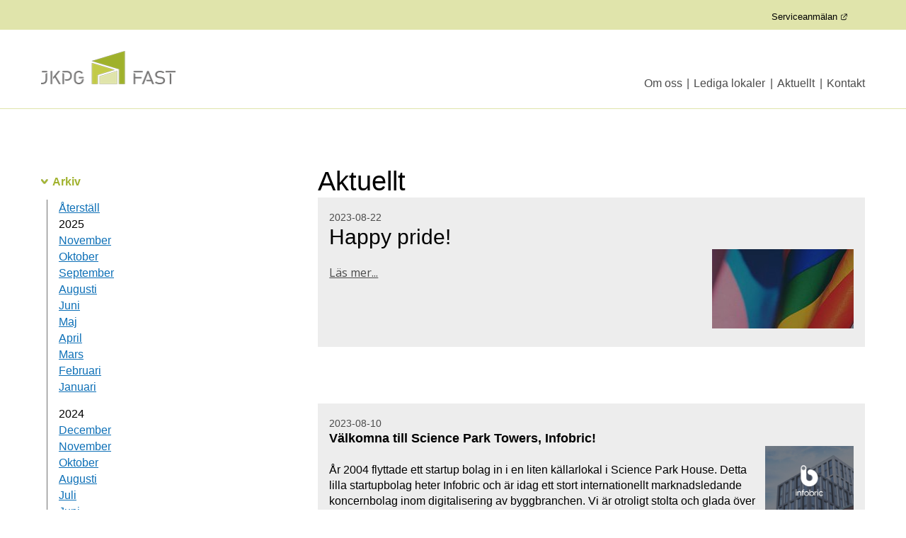

--- FILE ---
content_type: text/html;charset=UTF-8
request_url: https://jkpgfast.se/aktuellt?start=20230801-00000000-AM&end=20230831-235959999-PM
body_size: 7688
content:
<!DOCTYPE html>
<html lang="sv" class="sv-no-js sv-template-bredsida">
<head>
   <meta charset="UTF-8">
   <script nonce="025127f0-f79b-11f0-b058-f787faaaa993">(function(c){c.add('sv-js');c.remove('sv-no-js');})(document.documentElement.classList)</script>
   <title>Aktuellt - Jönköpings kommuns Fastighetsutveckling AB</title>
   <link rel="preload" href="/sitevision/system-resource/07ff02530db245b2b8f6ab65b417b5c6845121b72642d828079a5d819e3c9864/js/jquery.js" as="script">
   <link rel="preload" href="/sitevision/system-resource/07ff02530db245b2b8f6ab65b417b5c6845121b72642d828079a5d819e3c9864/envision/envision.js" as="script">
   <link rel="preload" href="/sitevision/system-resource/07ff02530db245b2b8f6ab65b417b5c6845121b72642d828079a5d819e3c9864/js/utils.js" as="script">
   <link rel="preload" href="/sitevision/system-resource/07ff02530db245b2b8f6ab65b417b5c6845121b72642d828079a5d819e3c9864/js/portlets.js" as="script">
   <meta name="viewport" content="width=device-width, initial-scale=1, minimum-scale=1, shrink-to-fit=no">
   <meta name="dcterms.identifier" content="http://jkpgfast.se">
   <meta name="dcterms.language" content="sv">
   <meta name="dcterms.format" content="text/html">
   <meta name="dcterms.type" content="text">
   <link rel="canonical" href="/aktuellt">
   <link rel="stylesheet" type="text/css" href="/2.45ced1a71633eda93ff2f99b/1768293558821/sitevision-responsive-grids.css">
   <link rel="stylesheet" type="text/css" href="/2.45ced1a71633eda93ff2f99b/1768293617520/sitevision-spacing.css?directions=horizontal,vertical&units=em,px">
   
      <link rel="stylesheet" type="text/css" href="/2.45ced1a71633eda93ff2f99b/auto/1765332620625/SiteVision.css">
      <link rel="stylesheet" type="text/css" href="/2.45ced1a71633eda93ff2f99b/58/1519/print/SiteVision.css">
   <link rel="stylesheet" type="text/css" href="/sitevision/system-resource/07ff02530db245b2b8f6ab65b417b5c6845121b72642d828079a5d819e3c9864/css/portlets.css">
   <link rel="stylesheet" type="text/css" href="/sitevision/system-resource/07ff02530db245b2b8f6ab65b417b5c6845121b72642d828079a5d819e3c9864/envision/envision.css">

      <link rel="stylesheet" type="text/css" href="/2.45ced1a71633eda93ff2f99b/91.45ced1a71633eda93ff2f9db/1768294188528/0/sv-template-asset.css">
      <link rel="stylesheet" type="text/css" href="https://fonts.googleapis.com/css?family=Open+Sans:400,700">
      <link rel="stylesheet" type="text/css" href="/2.45ced1a71633eda93ff2f99b/91.45ced1a71633eda93ff2f9db/1768294188528/1/sv-template-asset.css">
      <link rel="stylesheet" type="text/css" href="https://fonts.googleapis.com/icon?family=Material+Icons">
      <link rel="stylesheet" type="text/css" href="/2.45ced1a71633eda93ff2f99b/91.45ced1a71633eda93ff2f9db/1768294188528/2/sv-template-asset.css">
      <script nonce="025127f0-f79b-11f0-b058-f787faaaa993">!function(t,e){t=t||"docReady",e=e||window;var n=[],o=!1,c=!1;function d(){if(!o){o=!0;for(var t=0;t<n.length;t++)try{n[t].fn.call(window,n[t].ctx)}catch(t){console&&console.error(t)}n=[]}}function a(){"complete"===document.readyState&&d()}e[t]=function(t,e){if("function"!=typeof t)throw new TypeError("callback for docReady(fn) must be a function");o?setTimeout(function(){t(e)},1):(n.push({fn:t,ctx:e}),"complete"===document.readyState?setTimeout(d,1):c||(document.addEventListener?(document.addEventListener("DOMContentLoaded",d,!1),window.addEventListener("load",d,!1)):(document.attachEvent("onreadystatechange",a),window.attachEvent("onload",d)),c=!0))}}("svDocReady",window);</script>
      <script src="/sitevision/system-resource/07ff02530db245b2b8f6ab65b417b5c6845121b72642d828079a5d819e3c9864/js/jquery.js"></script>
      <script src="//ajax.googleapis.com/ajax/libs/jquery/1.8.2/jquery.min.js"></script>
   <script src="/2.45ced1a71633eda93ff2f99b/91.45ced1a71633eda93ff2f9db/1768294188537/HEAD/0/sv-template-asset.js"></script>
   <script src="https://kit.fontawesome.com/01117d295e.js"></script>
   <a href="#main" class="skip sv-font-ny-liten-puffrubrik sv-text-align-center">Till innehållet på sidan</a>
   <script nonce="025127f0-f79b-11f0-b058-f787faaaa993">
      window.sv = window.sv || {};
      sv.UNSAFE_MAY_CHANGE_AT_ANY_GIVEN_TIME_webAppExternals = {};
      sv.PageContext = {
      pageId: '4.45ced1a71633eda93ff2fb57',
      siteId: '2.45ced1a71633eda93ff2f99b',
      userIdentityId: '',
      userIdentityReadTimeout: 0,
      userLocale: 'sv_SE',
      dev: false,
      csrfToken: '',
      html5: true,
      useServerSideEvents: false,
      nodeIsReadOnly: false
      };
   </script>
      <script nonce="025127f0-f79b-11f0-b058-f787faaaa993">!function(){"use strict";var t,n={},e={},i={};function r(t){return n[t]=n[t]||{instances:[],modules:{},bundle:{}},n[t]}document.querySelector("html").classList.add("js");var s={registerBootstrapData:function(t,n,i,r,s){var a,o=e[t];o||(o=e[t]={}),(a=o[i])||(a=o[i]={}),a[n]={subComponents:r,options:s}},registerInitialState:function(t,n){i[t]=n},registerApp:function(n){var e=n.applicationId,i=r(e);if(t){var s={};s[e]=i,s[e].instances=[n],t.start(s)}else i.instances.push(n)},registerModule:function(t){r(t.applicationId).modules[t.path]=t},registerBundle:function(t){r(t.applicationId).bundle=t.bundle},getRegistry:function(){return n},setAppStarter:function(n){t=n},getBootstrapData:function(t){return e[t]},getInitialState:function(t){return i[t]}};window.AppRegistry=s}();</script>
</head>
<body class=" sv-responsive  env-m-around--0 c2198" >
<div id="svid10_45ced1a71633eda93ff2fb5e" class="sv-layout"><div class="sv-vertical sv-layout sv-skip-spacer sv-template-layout c2177"  id="svid10_152f38c7167785f05aa43"><div class="sv-fluid-grid sv-grid-thegrid sv-layout sv-skip-spacer sv-template-layout" id="svid10_152f38c7167785f05aa44"><div class="sv-row sv-layout sv-skip-spacer sv-template-layout" id="svid10_152f38c7167785f05aa45"><div class="sv-layout sv-skip-spacer sv-column-12 sv-template-layout" id="svid10_152f38c7167785f05aa46"><div class="sv-horizontal sv-layout sv-skip-spacer sv-template-layout c2199"  id="svid10_152f38c7167785f05aa47"><div  class="sv-html-portlet sv-portlet sv-skip-spacer sv-template-portlet
 c2193" id="svid12_152f38c7167785f05aa48"><div id="Sokikon"><!-- Sökikon --></div><a href="../4.352c3c5f166e82c521f2e16.html" title="Till söksidan"><span class="fas fa-search c2181" ></span></a></div>
<div  class="sv-text-portlet sv-use-margins sv-template-portlet
 c2201" id="svid12_152f38c7167785f05aa49"><div id="Servicelank"><!-- Servicelänk --></div><div class="sv-text-portlet-content"><p class="sv-font-verktyg"><a title="Till tjänsten Serviceanmälan på Pondus (extern webbplats)" href="https://ponduspro.se/jkpgfast/hyresgast/">Serviceanmälan<svg class="env-link-icon" aria-hidden="true"><use href="/sitevision/link-icons.svg#link-external"></use></svg><span class="env-assistive-text"> Länk till annan webbplats.</span></a></p></div></div>
</div>
</div>
</div>
</div>
</div>
<header class="sv-vertical sv-layout sv-template-layout c2174"  id="svid10_72bc891b165a387a5641466"><div class="sv-fluid-grid sv-grid-newgrid sv-layout sv-skip-spacer sv-template-layout c2202"  id="svid10_3e0e1d2f18249c092ff3ed0c"><div class="sv-row sv-layout custom-menu sv-skip-spacer sv-template-layout" id="svid10_3e0e1d2f18249c092ff3ed0d"><div class="sv-layout sv-skip-spacer sv-column-3 sv-template-layout" id="svid10_3e0e1d2f18249c092ff3ed0e"><div class="sv-image-portlet sv-portlet sv-skip-spacer sv-template-portlet
 c2187"  id="svid12_72bc891b165a387a564146d"><div id="Bild"><!-- Bild --></div><a title="Länk till startsidan" href="/"><img alt="JKPG Fasts logotyp" class="sv-noborder c2213"  width="190" height="47" srcset="/images/200.5c53eef51824c00944f50954/1660548809912/x160p/JKPGFAST_logo1_color.png 160w, /images/200.5c53eef51824c00944f50954/1660548809912/JKPGFAST_logo1_color.png 190w" sizes="100vw" src="/images/200.5c53eef51824c00944f50954/1660548809912/JKPGFAST_logo1_color.png"></a></div>
</div>
<div class="sv-layout sv-column-9 sv-template-layout c2194"  id="svid10_3e0e1d2f18249c092ff3ed11"><div class="sv-layout sv-skip-spacer sv-column-12 sv-template-layout" id="svid10_72bc891b165a387a564146f"><nav role="navigation" aria-label="Huvudmeny" class="sv-spacer-1emhz sv-horizontal sv-layout sv-skip-spacer sv-template-layout c2178"  id="svid10_72bc891b165a387a5641470"><div  class="sv-jcrmenu-portlet sv-portlet sv-hide-sv-bp-storxskarm sv-visible-sv-bp-midrexskarm sv-skip-spacer sv-horizontal-column sv-template-portlet
 c2212" id="svid12_72bc891b165a387a5641472"><div id="Mobilmeny"><!-- Mobilmeny --></div>   
   
   
      
          <div class="menu-container">
              <a class="toggle-menu" href="#"><i class="material-icons md-48 md-light">menu</i></a>
              <ul class="nav">
                                                            
                                                  
                                                <li>
                            <a href="/om-oss" class="mobilmenyn">Om oss</a>
                            
                                                            <button class="arrow material-icons md-48 md-light">expand_more</button>
                                <ul>
                                                                                                            
                                        <li><a href="/om-oss/ekonomi-och-organisation" class="mobilmenyn">Ekonomi och organisation</a></li>
                                                                                                                                                
                                        <li><a href="/om-oss/grafisk-manual" class="mobilmenyn">Grafisk manual</a></li>
                                                                                                                                                
                                        <li><a href="/om-oss/karriar-och-jobb" class="mobilmenyn">Karriär och jobb</a></li>
                                                                                                                                                
                                        <li><a href="/om-oss/miljo--hallbarhet" class="mobilmenyn">Miljö &amp; hållbarhet</a></li>
                                                                                                                                                
                                        <li><a href="/om-oss/moments-in-time---konstverk" class="mobilmenyn">Moments in Time - Konstverk</a></li>
                                                                                                                                                
                                        <li><a href="/om-oss/personuppgifter---gdpr" class="mobilmenyn">Personuppgifter - GDPR</a></li>
                                                                                                                                                
                                        <li><a href="/om-oss/tillganglighetsredogorelse" class="mobilmenyn">Tillgänglighetsredogörelse</a></li>
                                                                                                                                                
                                        <li><a href="/om-oss/vara-fastigheter" class="mobilmenyn">Våra fastigheter</a></li>
                                                                                                    </ul>
                                                    </li>
                                                                                
                                                  
                                                <li>
                            <a href="/lediga-lokaler" class="mobilmenyn">Lediga lokaler</a>
                            
                                                            <button class="arrow material-icons md-48 md-light">expand_more</button>
                                <ul>
                                                                                                            
                                        <li><a href="/lediga-lokaler/industribyn" class="mobilmenyn">Industribyn</a></li>
                                                                                                                                                
                                        <li><a href="/lediga-lokaler/science-park-house---kontor" class="mobilmenyn">Science Park House - Kontor</a></li>
                                                                                                                                                
                                        <li><a href="/lediga-lokaler/science-park-house---workspace" class="mobilmenyn">Science Park House - Workspace</a></li>
                                                                                                    </ul>
                                                    </li>
                                                                                
                                                  
                                                <li>
                            <a href="/aktuellt" class="mobilmenynxxactive">Aktuellt</a>
                            
                                                    </li>
                                                                                
                                                  
                                                <li>
                            <a href="/kontakt" class="mobilmenyn">Kontakt</a>
                            
                                                    </li>
                                                  </ul>
            </div>
   <script type="text/javascript">

var ww = document.body.clientWidth;

$svjq(document).ready(function() {
    $svjq(".toggle-menu").click(function(e) {
        e.preventDefault();

        $svjq(".nav").toggle();
    });

    $svjq(".nav li button").each(function() {
        if ($svjq(this).next().length > 0) {
            $svjq(this).addClass("parent");
        };
    })
    adjustMenu();
});

function adjustMenu() {
    if (ww < 780) {
        $svjq(".toggle-menu").css("display", "inline-block");
        if (!$svjq(".toggle-menu").hasClass("active")) {
            $svjq(".nav").hide();
        } else {
            $svjq(".nav").show();
        }
        $svjq(".nav li").unbind('mouseenter mouseleave');
        $svjq(".nav li button").unbind("click").bind("click", function(e){
            e.preventDefault();
            $svjq(this).parent("li").toggleClass('hover');
    });
    } else {
        $svjq(".toggle-menu").css("display", "none");
        $svjq(".nav").show();
        $svjq(".nav li").removeClass("hover");
        $svjq(".nav li a").unbind("click");

        $svjq(".nav li").unbind('mouseenter mouseleave').bind('mouseenter mouseleave', function() {
            $svjq(this).toggleClass('hover');
        });
    }
}

$svjq(window).bind('resize orientationchange', function() {
    ww = document.body.clientWidth;
    adjustMenu();
});


</script>
</div>
<div  class="sv-jcrmenu-portlet sv-portlet sv-hide-sv-bp-midrexskarm sv-visible-sv-bp-storxskarm sv-horizontal-column sv-template-portlet
 c2208" id="svid12_72bc891b165a387a5641471"><div id="Meny"><!-- Meny --></div>                     
                     
         
                  
            
      <ul class="env-d--inline env-list">
                           
                           
               
                                       <li class="env-d--inline"><a href="/om-oss" class="sv-font-ny-toppmeny c2221" >Om oss</a></li>
                                                               
                           
               
                                       <li class="env-d--inline"><span class="sv-font-ny-toppmeny c2221" >| </span><a href="/lediga-lokaler" class="sv-font-ny-toppmeny c2221" >Lediga lokaler</a></li>
                                                
                           
               
                                       <li class="env-d--inline"><span class="sv-font-ny-toppmeny c2221" >| </span><a href="/aktuellt" aria-current="page" class="sv-font-ny-toppmeny c2221" >Aktuellt</a></li>
                                                
                           
               
                                       <li class="env-d--inline"><span class="sv-font-ny-toppmeny c2221" >| </span><a href="/kontakt" class="sv-font-ny-toppmeny c2221" >Kontakt</a></li>
                                 </ul>
   </div>
</nav>
</div>
</div>
</div>
</div>
<div role="navigation" class="sv-fluid-grid sv-grid-thegrid sv-layout sv-template-layout" id="svid10_72bc891b165a387a5641467"><div class="sv-row sv-layout sv-skip-spacer sv-template-layout" id="svid10_72bc891b165a387a564146b"></div>
</div>
</header>
<div class="sv-vertical sv-layout sv-template-layout" id="svid10_45ced1a71633eda93ff2fda1"><div id="svid94_45ced1a71633eda93ff2fad3"><div class="sv-fluid-grid sv-grid-newgrid sv-layout sv-skip-spacer sv-template-layout c2239"  id="svid10_45ced1a71633eda93ff2fe6c"><div class="sv-row sv-layout sv-skip-spacer sv-template-layout" id="svid10_45ced1a71633eda93ff3021d"><div class="sv-layout sv-skip-spacer sv-column-12 sv-template-layout" id="svid10_45ced1a71633eda93ff308c1"><div class="sv-html-portlet sv-portlet sv-skip-spacer sv-template-portlet
" id="svid12_231103c3174fd045adc4e24"><div id="Ankare"><!-- Ankare --></div><a id="main"></a></div>
<div id="svid94_45ced1a71633eda93ff2fb8d" class="pagecontent sv-layout"><div id="Mittenspalt"><!-- Mittenspalt --></div><div class="sv-row sv-layout sv-skip-spacer c2242"  id="svid10_45ced1a71633eda93ff304b4"><div class="sv-layout sv-push-4 sv-skip-spacer sv-column-8" id="svid10_45ced1a71633eda93ff30961"><div class="sv-text-portlet sv-use-margins sv-skip-spacer" id="svid12_45ced1a71633eda93ff30df2"><div id="Rubrik"><!-- Rubrik --></div><div class="sv-text-portlet-content"><h1 class="sv-font-ny-rubrik-1" id="h-Aktuellt">Aktuellt<br></h1></div></div>
<div class="sv-archive-portlet sv-portlet c2240"  id="svid12_45ced1a71633eda93ff30df3"><div id="Nyheter"><!-- Nyheter --></div><ul class="sv-channel sv-defaultlist sv-use-margins">
      <li class="sv-channel-item">
   
      
      
      

                       <time class="litenxgra" datetime="2023-08-22T12:53:58+02:00">2023-08-22</time>
   
      <span class="litenxgra"><br></span>
   

         
      
      
      

                                   <h2 class="sv-font-ny-rubrik-2"><a href="/artiklar/artiklarna/2023-08-22-happy-pride">
         <span>Happy pride!</span>
         </a></h2>         
         
         <span class="sv-font-ny-rubrik-2"><br></span>
   
         
      
      
      

         
      
      
      

                 
      
      
      
         <img alt="En flagga med regnbågens färger." src="/images/200.1bb0b4df189a426b4e98257f/1692775111643/1080x1920-pridebakgrund.jpg" srcset="/images/200.1bb0b4df189a426b4e98257f/1692775111643/x160p/1080x1920-pridebakgrund.jpg 160w, /images/200.1bb0b4df189a426b4e98257f/1692775111643/1080x1920-pridebakgrund.jpg 200w" sizes="100vw" class="sv-noborder sv-channel-image c2243" >
   
         <br>
   
         
      
      
      

         
      
      
      

                       <span class="c2244">
   
   <a href="/artiklar/artiklarna/2023-08-22-happy-pride">

   Läs mer...
   
   </a>

      </span>
   
      <br>
   
         
      <div class="sv-clear-both"></div>
   </li>
</ul>



</div>
<div class="sv-archive-portlet sv-portlet" id="svid12_45ced1a71633eda93ff30df4"><div id="Aktuellt"><!-- Aktuellt --></div><ul class="sv-channel sv-defaultlist ">
                         <li class="sv-channel-item c2200" >
   
      
      
      

                       <time class="litenxgra" datetime="2023-08-10T15:47:04+02:00">2023-08-10</time>
   
      <span class="litenxgra"><br></span>
   

         
      
      
      

                                   <a class="sv-font-ny-nyhetslistning" href="/artiklar/artiklarna/2023-08-10-valkomna-till-science-park-towers-infobric">
         <span>Välkomna till Science Park Towers, Infobric!</span>
         </a>         
         
         <span class="sv-font-ny-nyhetslistning"><br></span>
   
         
      
      
      

                 
      
      
      
         <img alt="Science Park Towers och Infobrics logotyp." src="/images/18.1bb0b4df189a426b4e93d606/1691675114925/infobric%202.jpg" srcset="/images/18.1bb0b4df189a426b4e93d606/1691675114925/x160p/infobric%202.jpg 160w, /images/18.1bb0b4df189a426b4e93d606/1691675114925/x320p/infobric%202.jpg 320w, /images/18.1bb0b4df189a426b4e93d606/1691675114925/x480p/infobric%202.jpg 480w, /images/18.1bb0b4df189a426b4e93d606/1691675114925/x640p/infobric%202.jpg 640w, /images/18.1bb0b4df189a426b4e93d606/1691675114925/x800p/infobric%202.jpg 800w, /images/18.1bb0b4df189a426b4e93d606/1691675114925/x960p/infobric%202.jpg 960w, /images/18.1bb0b4df189a426b4e93d606/1691675114925/x1120p/infobric%202.jpg 1120w, /images/18.1bb0b4df189a426b4e93d606/1691675114925/x1280p/infobric%202.jpg 1280w, /images/18.1bb0b4df189a426b4e93d606/1691675114925/x1440p/infobric%202.jpg 1440w, /images/18.1bb0b4df189a426b4e93d606/1691675114925/x1600p/infobric%202.jpg 1600w, /images/18.1bb0b4df189a426b4e93d606/1691675114925/x1760p/infobric%202.jpg 1760w, /images/18.1bb0b4df189a426b4e93d606/1691675114925/x1920p/infobric%202.jpg 1920w, /images/18.1bb0b4df189a426b4e93d606/1691675114925/x2080p/infobric%202.jpg 2080w, /images/18.1bb0b4df189a426b4e93d606/1691675114925/infobric%202.jpg 2160w" sizes="100vw" class="sv-noborder sv-channel-image c2352" >
   
         <br>
   
         
      
      
      

                                   <span class="sv-font-ny-brodtext">År 2004 flyttade ett startup bolag in i en liten källarlokal i Science Park House. Detta lilla startupbolag heter Infobric och är idag ett stort internationellt marknadsledande koncernbolag inom digitalisering av byggbranchen. Vi är otroligt stolta och glada över att få hälsa Infobric välkomna till Science Park Towers.</span>
         
         <span class="sv-font-ny-brodtext"><br></span>
   
         
      
      
      

                                   <span>Infobric utvecklar molnbaserade mjukvarutjänster för säkrare och mer effektiva byggarbetsplatser. Koncernen erbjuder tjänster inom bland annat närvaro...</span>
         
         <br>
   
         
      
      
      

                    
   <a class="nyhetsingress" href="/artiklar/artiklarna/2023-08-10-valkomna-till-science-park-towers-infobric">

   Läs mer
   
   </a>

   
      <span class="nyhetsingress"><br></span>
   
         
      <div class="sv-clear-both"></div>
   </li>
                         <li class="sv-channel-item c2200" >
   
      
      
      

                       <time class="litenxgra" datetime="2023-08-04T08:59:09+02:00">2023-08-04</time>
   
      <span class="litenxgra"><br></span>
   

         
      
      
      

                                   <a class="sv-font-ny-nyhetslistning" href="/artiklar/artiklarna/2023-08-04-glom-inte-att-anmala-dig-till-invigningen-av-science-park-towers">
         <span>Glöm inte att anmäla dig till invigningen av Science Park Towers!</span>
         </a>         
         
         <span class="sv-font-ny-nyhetslistning"><br></span>
   
         
      
      
      

                 
      
      
      
         <img alt="Science Park Towers med texten &quot;Invigning Science Park Towers. Anmäl dig nu! 25 augusti 11:00-17:00." src="/images/18.4f0550d5189a3d33b3f1c382/1691132504609/Frame%2069%202.jpg" srcset="/images/18.4f0550d5189a3d33b3f1c382/1691132504609/x160p/Frame%2069%202.jpg 160w, /images/18.4f0550d5189a3d33b3f1c382/1691132504609/x320p/Frame%2069%202.jpg 320w, /images/18.4f0550d5189a3d33b3f1c382/1691132504609/x480p/Frame%2069%202.jpg 480w, /images/18.4f0550d5189a3d33b3f1c382/1691132504609/x640p/Frame%2069%202.jpg 640w, /images/18.4f0550d5189a3d33b3f1c382/1691132504609/x800p/Frame%2069%202.jpg 800w, /images/18.4f0550d5189a3d33b3f1c382/1691132504609/x960p/Frame%2069%202.jpg 960w, /images/18.4f0550d5189a3d33b3f1c382/1691132504609/x1120p/Frame%2069%202.jpg 1120w, /images/18.4f0550d5189a3d33b3f1c382/1691132504609/x1280p/Frame%2069%202.jpg 1280w, /images/18.4f0550d5189a3d33b3f1c382/1691132504609/x1440p/Frame%2069%202.jpg 1440w, /images/18.4f0550d5189a3d33b3f1c382/1691132504609/x1600p/Frame%2069%202.jpg 1600w, /images/18.4f0550d5189a3d33b3f1c382/1691132504609/x1760p/Frame%2069%202.jpg 1760w, /images/18.4f0550d5189a3d33b3f1c382/1691132504609/x1920p/Frame%2069%202.jpg 1920w, /images/18.4f0550d5189a3d33b3f1c382/1691132504609/x2080p/Frame%2069%202.jpg 2080w, /images/18.4f0550d5189a3d33b3f1c382/1691132504609/Frame%2069%202.jpg 2160w" sizes="100vw" class="sv-noborder sv-channel-image c2353" >
   
         <br>
   
         
      
      
      

                                   <span class="sv-font-ny-brodtext">Med bara 3 veckor kvar till den efterlängtade invigningen av Science Park Towers så vill vi påminna om att anmäla dig till invigningen.</span>
         
         <span class="sv-font-ny-brodtext"><br></span>
   
         
      
      
      

                                   <span>Den 25:e augusti inviger vi Science Park Towers. Dagen kommer vara fylld med inspirerande talare, spännande presentationer, aktiviteter och möjlighet ...</span>
         
         <br>
   
         
      
      
      

                    
   <a class="nyhetsingress" href="/artiklar/artiklarna/2023-08-04-glom-inte-att-anmala-dig-till-invigningen-av-science-park-towers">

   Läs mer
   
   </a>

   
      <span class="nyhetsingress"><br></span>
   
         
      <div class="sv-clear-both"></div>
   </li>
      <li class="sv-channel-item">
   
      
      
      

                       <time class="litenxgra" datetime="2023-08-02T08:26:38+02:00">2023-08-02</time>
   
      <span class="litenxgra"><br></span>
   

         
      
      
      

                                   <a class="sv-font-ny-nyhetslistning" href="/artiklar/artiklarna/2023-08-02-valkommen-till-science-park-towers-jonkoping-energi">
         <span>Välkommen till Science Park Towers, Jönköping Energi!</span>
         </a>         
         
         <span class="sv-font-ny-nyhetslistning"><br></span>
   
         
      
      
      

                 
      
      
      
         <img alt="Science Park Towers med Jönköping Energis logotyp." src="/images/18.1bb0b4df189a426b4e9113fa/1690957463800/J%C3%B6nk%C3%B6pings%20Energi%201.jpg" srcset="/images/18.1bb0b4df189a426b4e9113fa/1690957463800/x160p/J%C3%B6nk%C3%B6pings%20Energi%201.jpg 160w, /images/18.1bb0b4df189a426b4e9113fa/1690957463800/x320p/J%C3%B6nk%C3%B6pings%20Energi%201.jpg 320w, /images/18.1bb0b4df189a426b4e9113fa/1690957463800/x480p/J%C3%B6nk%C3%B6pings%20Energi%201.jpg 480w, /images/18.1bb0b4df189a426b4e9113fa/1690957463800/x640p/J%C3%B6nk%C3%B6pings%20Energi%201.jpg 640w, /images/18.1bb0b4df189a426b4e9113fa/1690957463800/x800p/J%C3%B6nk%C3%B6pings%20Energi%201.jpg 800w, /images/18.1bb0b4df189a426b4e9113fa/1690957463800/x960p/J%C3%B6nk%C3%B6pings%20Energi%201.jpg 960w, /images/18.1bb0b4df189a426b4e9113fa/1690957463800/x1120p/J%C3%B6nk%C3%B6pings%20Energi%201.jpg 1120w, /images/18.1bb0b4df189a426b4e9113fa/1690957463800/x1280p/J%C3%B6nk%C3%B6pings%20Energi%201.jpg 1280w, /images/18.1bb0b4df189a426b4e9113fa/1690957463800/x1440p/J%C3%B6nk%C3%B6pings%20Energi%201.jpg 1440w, /images/18.1bb0b4df189a426b4e9113fa/1690957463800/x1600p/J%C3%B6nk%C3%B6pings%20Energi%201.jpg 1600w, /images/18.1bb0b4df189a426b4e9113fa/1690957463800/x1760p/J%C3%B6nk%C3%B6pings%20Energi%201.jpg 1760w, /images/18.1bb0b4df189a426b4e9113fa/1690957463800/x1920p/J%C3%B6nk%C3%B6pings%20Energi%201.jpg 1920w, /images/18.1bb0b4df189a426b4e9113fa/1690957463800/x2080p/J%C3%B6nk%C3%B6pings%20Energi%201.jpg 2080w, /images/18.1bb0b4df189a426b4e9113fa/1690957463800/J%C3%B6nk%C3%B6pings%20Energi%201.jpg 2160w" sizes="100vw" class="sv-noborder sv-channel-image c2352" >
   
         <br>
   
         
      
      
      

                                   <span class="sv-font-ny-brodtext">Vi är glada att äntligen få välkomna Jönköping Energi till Science Park Towers!</span>
         
         <span class="sv-font-ny-brodtext"><br></span>
   
         
      
      
      

                                   <span>Jönköping Energi är ett ledande energibolag med ett starkt engagemang för att skapa en hållbar och energismart framtid för Jönköpingsregionen och dess...</span>
         
         <br>
   
         
      
      
      

                    
   <a class="nyhetsingress" href="/artiklar/artiklarna/2023-08-02-valkommen-till-science-park-towers-jonkoping-energi">

   Läs mer
   
   </a>

   
      <span class="nyhetsingress"><br></span>
   
         
      <div class="sv-clear-both"></div>
   </li>
</ul>



</div>
</div>
<div class="sv-spacer-24pxvt sv-layout sv-pull-8 sv-column-4 c2186"  id="svid10_45ced1a71633eda93ff30965"><div class="sv-vertical sv-layout sv-skip-spacer c2245"  id="svid10_45ced1a71633eda93ff30d95"><div class="sv-text-portlet sv-use-margins sv-skip-spacer" id="svid12_45ced1a71633eda93ff31028"><div id="RubrikArkiv"><!-- Rubrik, Arkiv --></div><div class="sv-text-portlet-content"><p class="sv-font-vanstermeny-active">Arkiv<span class="puffrubrikxxbla"><br></span></p></div></div>
<div class="sv-archivemenu-portlet sv-portlet c2238"  id="svid12_45ced1a71633eda93ff2feca"><div id="Nyhetsmeny"><!-- Nyhetsmeny --></div>








<a href="/aktuellt" title="Återställ urval" class="sv-font-ny-brodtext">Återställ</a>

<ul class="env-list" aria-label="Nyhetslistor efter månad">

      <li class="env-list__item">
   
         <span class="sv-font-ny-brodtext"><span class="env-assistive-text">År:</span>2025</span>

         <ul class="env-list env-m-bottom--medium">
                  <li class="env-list__item">
      
                     
         
         
         
         <a href="/aktuellt?start=20251101-00000000-AM&amp;end=20251130-235959999-PM" title="november 2025" aria-label="November, 2025" class="sv-font-ny-brodtext">November</a>
               </li>
                  <li class="env-list__item">
      
                     
         
         
         
         <a href="/aktuellt?start=20251001-00000000-AM&amp;end=20251031-235959999-PM" title="oktober 2025" aria-label="Oktober, 2025" class="sv-font-ny-brodtext">Oktober</a>
               </li>
                  <li class="env-list__item">
      
                     
         
         
         
         <a href="/aktuellt?start=20250901-00000000-AM&amp;end=20250930-235959999-PM" title="september 2025" aria-label="September, 2025" class="sv-font-ny-brodtext">September</a>
               </li>
                  <li class="env-list__item">
      
                     
         
         
         
         <a href="/aktuellt?start=20250801-00000000-AM&amp;end=20250831-235959999-PM" title="augusti 2025" aria-label="Augusti, 2025" class="sv-font-ny-brodtext">Augusti</a>
               </li>
                  <li class="env-list__item">
      
                     
         
         
         
         <a href="/aktuellt?start=20250601-00000000-AM&amp;end=20250630-235959999-PM" title="juni 2025" aria-label="Juni, 2025" class="sv-font-ny-brodtext">Juni</a>
               </li>
                  <li class="env-list__item">
      
                     
         
         
         
         <a href="/aktuellt?start=20250501-00000000-AM&amp;end=20250531-235959999-PM" title="maj 2025" aria-label="Maj, 2025" class="sv-font-ny-brodtext">Maj</a>
               </li>
                  <li class="env-list__item">
      
                     
         
         
         
         <a href="/aktuellt?start=20250401-00000000-AM&amp;end=20250430-235959999-PM" title="april 2025" aria-label="April, 2025" class="sv-font-ny-brodtext">April</a>
               </li>
                  <li class="env-list__item">
      
                     
         
         
         
         <a href="/aktuellt?start=20250301-00000000-AM&amp;end=20250331-235959999-PM" title="mars 2025" aria-label="Mars, 2025" class="sv-font-ny-brodtext">Mars</a>
               </li>
                  <li class="env-list__item">
      
                     
         
         
         
         <a href="/aktuellt?start=20250201-00000000-AM&amp;end=20250228-235959999-PM" title="februari 2025" aria-label="Februari, 2025" class="sv-font-ny-brodtext">Februari</a>
               </li>
                  <li class="env-list__item">
      
                     
         
         
         
         <a href="/aktuellt?start=20250101-00000000-AM&amp;end=20250131-235959999-PM" title="januari 2025" aria-label="Januari, 2025" class="sv-font-ny-brodtext">Januari</a>
               </li>
         </ul>
   </li>

      <li class="env-list__item">
   
         <span class="sv-font-ny-brodtext"><span class="env-assistive-text">År:</span>2024</span>

         <ul class="env-list env-m-bottom--medium">
                  <li class="env-list__item">
      
                     
         
         
         
         <a href="/aktuellt?start=20241201-00000000-AM&amp;end=20241231-235959999-PM" title="december 2024" aria-label="December, 2024" class="sv-font-ny-brodtext">December</a>
               </li>
                  <li class="env-list__item">
      
                     
         
         
         
         <a href="/aktuellt?start=20241101-00000000-AM&amp;end=20241130-235959999-PM" title="november 2024" aria-label="November, 2024" class="sv-font-ny-brodtext">November</a>
               </li>
                  <li class="env-list__item">
      
                     
         
         
         
         <a href="/aktuellt?start=20241001-00000000-AM&amp;end=20241031-235959999-PM" title="oktober 2024" aria-label="Oktober, 2024" class="sv-font-ny-brodtext">Oktober</a>
               </li>
                  <li class="env-list__item">
      
                     
         
         
         
         <a href="/aktuellt?start=20240801-00000000-AM&amp;end=20240831-235959999-PM" title="augusti 2024" aria-label="Augusti, 2024" class="sv-font-ny-brodtext">Augusti</a>
               </li>
                  <li class="env-list__item">
      
                     
         
         
         
         <a href="/aktuellt?start=20240701-00000000-AM&amp;end=20240731-235959999-PM" title="juli 2024" aria-label="Juli, 2024" class="sv-font-ny-brodtext">Juli</a>
               </li>
                  <li class="env-list__item">
      
                     
         
         
         
         <a href="/aktuellt?start=20240601-00000000-AM&amp;end=20240630-235959999-PM" title="juni 2024" aria-label="Juni, 2024" class="sv-font-ny-brodtext">Juni</a>
               </li>
                  <li class="env-list__item">
      
                     
         
         
         
         <a href="/aktuellt?start=20240501-00000000-AM&amp;end=20240531-235959999-PM" title="maj 2024" aria-label="Maj, 2024" class="sv-font-ny-brodtext">Maj</a>
               </li>
                  <li class="env-list__item">
      
                     
         
         
         
         <a href="/aktuellt?start=20240401-00000000-AM&amp;end=20240430-235959999-PM" title="april 2024" aria-label="April, 2024" class="sv-font-ny-brodtext">April</a>
               </li>
                  <li class="env-list__item">
      
                     
         
         
         
         <a href="/aktuellt?start=20240201-00000000-AM&amp;end=20240229-235959999-PM" title="februari 2024" aria-label="Februari, 2024" class="sv-font-ny-brodtext">Februari</a>
               </li>
                  <li class="env-list__item">
      
                     
         
         
         
         <a href="/aktuellt?start=20240101-00000000-AM&amp;end=20240131-235959999-PM" title="januari 2024" aria-label="Januari, 2024" class="sv-font-ny-brodtext">Januari</a>
               </li>
         </ul>
   </li>

      <li class="env-list__item">
   
         <span class="sv-font-ny-brodtext"><span class="env-assistive-text">År:</span>2023</span>

         <ul class="env-list env-m-bottom--medium">
                  <li class="env-list__item">
      
                     
         
         
         
         <a href="/aktuellt?start=20231101-00000000-AM&amp;end=20231130-235959999-PM" title="november 2023" aria-label="November, 2023" class="sv-font-ny-brodtext">November</a>
               </li>
                  <li class="env-list__item">
      
                     
         
         
         
         <a href="/aktuellt?start=20231001-00000000-AM&amp;end=20231031-235959999-PM" title="oktober 2023" aria-label="Oktober, 2023" class="sv-font-ny-brodtext">Oktober</a>
               </li>
                  <li class="env-list__item">
      
                     
         
         
         
         <a href="/aktuellt?start=20230901-00000000-AM&amp;end=20230930-235959999-PM" title="september 2023" aria-label="September, 2023" class="sv-font-ny-brodtext">September</a>
               </li>
                  <li class="env-list__item">
      
                     <span class="sv-font-ny-brodtext">Augusti</span>
               </li>
                  <li class="env-list__item">
      
                     
         
         
         
         <a href="/aktuellt?start=20230601-00000000-AM&amp;end=20230630-235959999-PM" title="juni 2023" aria-label="Juni, 2023" class="sv-font-ny-brodtext">Juni</a>
               </li>
                  <li class="env-list__item">
      
                     
         
         
         
         <a href="/aktuellt?start=20230501-00000000-AM&amp;end=20230531-235959999-PM" title="maj 2023" aria-label="Maj, 2023" class="sv-font-ny-brodtext">Maj</a>
               </li>
                  <li class="env-list__item">
      
                     
         
         
         
         <a href="/aktuellt?start=20230301-00000000-AM&amp;end=20230331-235959999-PM" title="mars 2023" aria-label="Mars, 2023" class="sv-font-ny-brodtext">Mars</a>
               </li>
                  <li class="env-list__item">
      
                     
         
         
         
         <a href="/aktuellt?start=20230101-00000000-AM&amp;end=20230131-235959999-PM" title="januari 2023" aria-label="Januari, 2023" class="sv-font-ny-brodtext">Januari</a>
               </li>
         </ul>
   </li>

      <li class="env-list__item">
   
         <span class="sv-font-ny-brodtext"><span class="env-assistive-text">År:</span>2022</span>

         <ul class="env-list env-m-bottom--medium">
                  <li class="env-list__item">
      
                     
         
         
         
         <a href="/aktuellt?start=20221201-00000000-AM&amp;end=20221231-235959999-PM" title="december 2022" aria-label="December, 2022" class="sv-font-ny-brodtext">December</a>
               </li>
                  <li class="env-list__item">
      
                     
         
         
         
         <a href="/aktuellt?start=20221101-00000000-AM&amp;end=20221130-235959999-PM" title="november 2022" aria-label="November, 2022" class="sv-font-ny-brodtext">November</a>
               </li>
                  <li class="env-list__item">
      
                     
         
         
         
         <a href="/aktuellt?start=20221001-00000000-AM&amp;end=20221031-235959999-PM" title="oktober 2022" aria-label="Oktober, 2022" class="sv-font-ny-brodtext">Oktober</a>
               </li>
                  <li class="env-list__item">
      
                     
         
         
         
         <a href="/aktuellt?start=20220901-00000000-AM&amp;end=20220930-235959999-PM" title="september 2022" aria-label="September, 2022" class="sv-font-ny-brodtext">September</a>
               </li>
                  <li class="env-list__item">
      
                     
         
         
         
         <a href="/aktuellt?start=20220801-00000000-AM&amp;end=20220831-235959999-PM" title="augusti 2022" aria-label="Augusti, 2022" class="sv-font-ny-brodtext">Augusti</a>
               </li>
                  <li class="env-list__item">
      
                     
         
         
         
         <a href="/aktuellt?start=20220701-00000000-AM&amp;end=20220731-235959999-PM" title="juli 2022" aria-label="Juli, 2022" class="sv-font-ny-brodtext">Juli</a>
               </li>
                  <li class="env-list__item">
      
                     
         
         
         
         <a href="/aktuellt?start=20220501-00000000-AM&amp;end=20220531-235959999-PM" title="maj 2022" aria-label="Maj, 2022" class="sv-font-ny-brodtext">Maj</a>
               </li>
                  <li class="env-list__item">
      
                     
         
         
         
         <a href="/aktuellt?start=20220401-00000000-AM&amp;end=20220430-235959999-PM" title="april 2022" aria-label="April, 2022" class="sv-font-ny-brodtext">April</a>
               </li>
                  <li class="env-list__item">
      
                     
         
         
         
         <a href="/aktuellt?start=20220301-00000000-AM&amp;end=20220331-235959999-PM" title="mars 2022" aria-label="Mars, 2022" class="sv-font-ny-brodtext">Mars</a>
               </li>
                  <li class="env-list__item">
      
                     
         
         
         
         <a href="/aktuellt?start=20220201-00000000-AM&amp;end=20220228-235959999-PM" title="februari 2022" aria-label="Februari, 2022" class="sv-font-ny-brodtext">Februari</a>
               </li>
         </ul>
   </li>

      <li class="env-list__item">
   
         <span class="sv-font-ny-brodtext"><span class="env-assistive-text">År:</span>2021</span>

         <ul class="env-list env-m-bottom--medium">
                  <li class="env-list__item">
      
                     
         
         
         
         <a href="/aktuellt?start=20211201-00000000-AM&amp;end=20211231-235959999-PM" title="december 2021" aria-label="December, 2021" class="sv-font-ny-brodtext">December</a>
               </li>
                  <li class="env-list__item">
      
                     
         
         
         
         <a href="/aktuellt?start=20210901-00000000-AM&amp;end=20210930-235959999-PM" title="september 2021" aria-label="September, 2021" class="sv-font-ny-brodtext">September</a>
               </li>
                  <li class="env-list__item">
      
                     
         
         
         
         <a href="/aktuellt?start=20210701-00000000-AM&amp;end=20210731-235959999-PM" title="juli 2021" aria-label="Juli, 2021" class="sv-font-ny-brodtext">Juli</a>
               </li>
                  <li class="env-list__item">
      
                     
         
         
         
         <a href="/aktuellt?start=20210601-00000000-AM&amp;end=20210630-235959999-PM" title="juni 2021" aria-label="Juni, 2021" class="sv-font-ny-brodtext">Juni</a>
               </li>
                  <li class="env-list__item">
      
                     
         
         
         
         <a href="/aktuellt?start=20210501-00000000-AM&amp;end=20210531-235959999-PM" title="maj 2021" aria-label="Maj, 2021" class="sv-font-ny-brodtext">Maj</a>
               </li>
                  <li class="env-list__item">
      
                     
         
         
         
         <a href="/aktuellt?start=20210401-00000000-AM&amp;end=20210430-235959999-PM" title="april 2021" aria-label="April, 2021" class="sv-font-ny-brodtext">April</a>
               </li>
                  <li class="env-list__item">
      
                     
         
         
         
         <a href="/aktuellt?start=20210201-00000000-AM&amp;end=20210228-235959999-PM" title="februari 2021" aria-label="Februari, 2021" class="sv-font-ny-brodtext">Februari</a>
               </li>
                  <li class="env-list__item">
      
                     
         
         
         
         <a href="/aktuellt?start=20210101-00000000-AM&amp;end=20210131-235959999-PM" title="januari 2021" aria-label="Januari, 2021" class="sv-font-ny-brodtext">Januari</a>
               </li>
         </ul>
   </li>

      <li class="env-list__item">
   
         <span class="sv-font-ny-brodtext"><span class="env-assistive-text">År:</span>2020</span>

         <ul class="env-list env-m-bottom--medium">
                  <li class="env-list__item">
      
                     
         
         
         
         <a href="/aktuellt?start=20201201-00000000-AM&amp;end=20201231-235959999-PM" title="december 2020" aria-label="December, 2020" class="sv-font-ny-brodtext">December</a>
               </li>
                  <li class="env-list__item">
      
                     
         
         
         
         <a href="/aktuellt?start=20201101-00000000-AM&amp;end=20201130-235959999-PM" title="november 2020" aria-label="November, 2020" class="sv-font-ny-brodtext">November</a>
               </li>
                  <li class="env-list__item">
      
                     
         
         
         
         <a href="/aktuellt?start=20201001-00000000-AM&amp;end=20201031-235959999-PM" title="oktober 2020" aria-label="Oktober, 2020" class="sv-font-ny-brodtext">Oktober</a>
               </li>
                  <li class="env-list__item">
      
                     
         
         
         
         <a href="/aktuellt?start=20200901-00000000-AM&amp;end=20200930-235959999-PM" title="september 2020" aria-label="September, 2020" class="sv-font-ny-brodtext">September</a>
               </li>
                  <li class="env-list__item">
      
                     
         
         
         
         <a href="/aktuellt?start=20200801-00000000-AM&amp;end=20200831-235959999-PM" title="augusti 2020" aria-label="Augusti, 2020" class="sv-font-ny-brodtext">Augusti</a>
               </li>
                  <li class="env-list__item">
      
                     
         
         
         
         <a href="/aktuellt?start=20200601-00000000-AM&amp;end=20200630-235959999-PM" title="juni 2020" aria-label="Juni, 2020" class="sv-font-ny-brodtext">Juni</a>
               </li>
                  <li class="env-list__item">
      
                     
         
         
         
         <a href="/aktuellt?start=20200501-00000000-AM&amp;end=20200531-235959999-PM" title="maj 2020" aria-label="Maj, 2020" class="sv-font-ny-brodtext">Maj</a>
               </li>
                  <li class="env-list__item">
      
                     
         
         
         
         <a href="/aktuellt?start=20200401-00000000-AM&amp;end=20200430-235959999-PM" title="april 2020" aria-label="April, 2020" class="sv-font-ny-brodtext">April</a>
               </li>
                  <li class="env-list__item">
      
                     
         
         
         
         <a href="/aktuellt?start=20200301-00000000-AM&amp;end=20200331-235959999-PM" title="mars 2020" aria-label="Mars, 2020" class="sv-font-ny-brodtext">Mars</a>
               </li>
         </ul>
   </li>

      <li class="env-list__item">
   
         <span class="sv-font-ny-brodtext"><span class="env-assistive-text">År:</span>2019</span>

         <ul class="env-list env-m-bottom--medium">
                  <li class="env-list__item">
      
                     
         
         
         
         <a href="/aktuellt?start=20191101-00000000-AM&amp;end=20191130-235959999-PM" title="november 2019" aria-label="November, 2019" class="sv-font-ny-brodtext">November</a>
               </li>
                  <li class="env-list__item">
      
                     
         
         
         
         <a href="/aktuellt?start=20191001-00000000-AM&amp;end=20191031-235959999-PM" title="oktober 2019" aria-label="Oktober, 2019" class="sv-font-ny-brodtext">Oktober</a>
               </li>
                  <li class="env-list__item">
      
                     
         
         
         
         <a href="/aktuellt?start=20190901-00000000-AM&amp;end=20190930-235959999-PM" title="september 2019" aria-label="September, 2019" class="sv-font-ny-brodtext">September</a>
               </li>
                  <li class="env-list__item">
      
                     
         
         
         
         <a href="/aktuellt?start=20190801-00000000-AM&amp;end=20190831-235959999-PM" title="augusti 2019" aria-label="Augusti, 2019" class="sv-font-ny-brodtext">Augusti</a>
               </li>
         </ul>
   </li>
</ul>
</div>
</div>
</div>
</div>
</div></div>
</div>
</div>
</div></div>
<div class="sv-html-portlet sv-portlet sv-template-portlet
" id="svid12_231103c3174fd045adc504b"><div id="HTML"><!-- HTML --></div><a id="nav"></a></div>
<footer aria-label="Sidfot" class="sv-vertical sv-layout sv-template-layout c2172"  id="svid10_12ea8e7716736a14f7a4ba8"><div class="sv-fluid-grid sv-grid-newgrid sv-layout sv-skip-spacer sv-template-layout c2185"  id="svid10_12ea8e7716736a14f7a4ba9"><div class="sv-row sv-layout sv-skip-spacer sv-template-layout" id="svid10_12ea8e7716736a14f7a4baa"><div class="sv-layout sv-skip-spacer sv-column-3 sv-template-layout" id="svid10_3e0e1d2f18249c092ff3eb74"><div class="sv-image-portlet sv-portlet sv-skip-spacer sv-template-portlet
 c2211"  id="svid12_3e0e1d2f18249c092ff3eb75"><div id="Bild-0"><!-- Bild --></div><a title="Länk till startsidan" href="/"><img alt="JKPG Fasts logotyp" class="sv-noborder c2183"  width="143" height="150" src="/images/200.3e0e1d2f18249c092ff3eb73/1660201266234/JKPGFAST_logo2_vittext.png"></a></div>
</div>
<div class="sv-layout sv-column-3 sv-template-layout c2194"  id="svid10_3e0e1d2f18249c092ff3eb94"><div class="sv-text-portlet sv-use-margins sv-skip-spacer sv-template-portlet
" id="svid12_3e0e1d2f18249c092ff3eb95"><div id="Text"><!-- Text --></div><div class="sv-text-portlet-content"><p class="sv-font-ny-liten-puffrubrik">Kontakt</p><p class="sv-font-ny-vit-brodtext"><a href="/kontakt">Kontaktformulär</a><br>Mässvägen 12<br>554 54 Jönköping</p></div></div>
</div>
<div class="sv-layout sv-column-3 sv-template-layout c2194"  id="svid10_3e0e1d2f18249c092ff3eba4"><div class="sv-text-portlet sv-use-margins sv-skip-spacer sv-template-portlet
" id="svid12_3e0e1d2f18249c092ff3eba5"><div id="Text-0"><!-- Text --></div><div class="sv-text-portlet-content"><p class="sv-font-ny-liten-puffrubrik">Följ oss</p><p class="sv-font-ny-vit-brodtext"><a href="https://www.linkedin.com/company/j%C3%B6nk%C3%B6ping-kommun-fastighetsutveckling/" rel="external">Linkedin<svg class="env-link-icon" aria-hidden="true"><use href="/sitevision/link-icons.svg#link-external"></use></svg><span class="env-assistive-text"> Länk till annan webbplats.</span></a><br><a href="https://www.facebook.com/JkpgFast/" rel="external">Facebook<svg class="env-link-icon" aria-hidden="true"><use href="/sitevision/link-icons.svg#link-external"></use></svg><span class="env-assistive-text"> Länk till annan webbplats.</span></a></p></div></div>
</div>
<div class="sv-layout sv-column-3 sv-template-layout c2194"  id="svid10_12ea8e7716736a14f7a4bab"><div class="sv-text-portlet sv-use-margins sv-skip-spacer sv-template-portlet
" id="svid12_3e0e1d2f18249c092ff3eb85"><div id="Text-1"><!-- Text --></div><div class="sv-text-portlet-content"><p class="sv-font-ny-liten-puffrubrik">Om webbplatsen</p><p class="sv-font-ny-vit-brodtext"><a href="/om-oss/tillganglighetsredogorelse">Tillgänglighet</a><br><a href="/om-oss/personuppgifter---gdpr">GDPR</a></p></div></div>
</div>
</div>
</div>
</footer>
</div>




<script src="/sitevision/system-resource/07ff02530db245b2b8f6ab65b417b5c6845121b72642d828079a5d819e3c9864/envision/envision.js"></script>
<script src="/sitevision/system-resource/07ff02530db245b2b8f6ab65b417b5c6845121b72642d828079a5d819e3c9864/js/utils.js"></script>
<script src="/sitevision/system-resource/07ff02530db245b2b8f6ab65b417b5c6845121b72642d828079a5d819e3c9864/js/portlets.js"></script>

</body>
</html>

--- FILE ---
content_type: text/css
request_url: https://jkpgfast.se/2.45ced1a71633eda93ff2f99b/1768293558821/sitevision-responsive-grids.css
body_size: 6279
content:
*[class*='sv-row'] *[class*='sv-row']{width:auto;max-width:none;min-width:0}*[class*='sv-push-'],*[class*='sv-pull-']{position:relative}.sv-grid *[class*="sv-column-"] + *[class*="sv-column-"]:last-child,.sv-fixed-fluid-grid *[class*="sv-column-"] + *[class*="sv-column-"]:last-child,.sv-fluid-grid *[class*="sv-column-"] + *[class*="sv-column-"]:last-child{float:right}/** * Need to override the float right setting on pushed and * pulled elements */.sv-grid *[class*="sv-column-"] + *[class*="sv-column-"].sv-dead-end,.sv-grid *[class*="sv-column-"] + *[class*='sv-push-']:last-child,.sv-grid *[class*="sv-column-"] + *[class*='sv-pull-']:last-child,.sv-fluid-grid *[class*="sv-column-"] + *[class*="sv-column-"].sv-dead-end,.sv-fluid-grid *[class*="sv-column-"] + *[class*='sv-push-']:last-child,.sv-fluid-grid *[class*="sv-column-"] + *[class*='sv-pull-']:last-child,.sv-fixed-fluid-grid *[class*="sv-column-"] + *[class*="sv-column-"].sv-dead-end,.sv-fixed-fluid-grid *[class*="sv-column-"] + *[class*='sv-push-']:last-child,.sv-fixed-fluid-grid *[class*="sv-column-"] + *[class*='sv-pull-']:last-child{float:left}.sv-column-1,.sv-column-2,.sv-column-3,.sv-column-4,.sv-column-5,.sv-column-6,.sv-column-7,.sv-column-8,.sv-column-9,.sv-column-10,.sv-column-11,.sv-column-12{float:left;display:inline;-webkit-box-sizing:border-box;-moz-box-sizing:border-box;box-sizing:border-box}.sv-row{margin-right:auto;margin-left:auto}.sv-row:before,.sv-row:after{content:" ";display:table}.sv-row:after{clear:both}.sv-grid .sv-row *[class*='sv-column']:first-of-type,.sv-fluid-grid .sv-row *[class*='sv-column']:first-of-type,.sv-fixed-fluid-grid .sv-row *[class*='sv-column']:first-of-type,.sv-fixed-fluid-grid .sv-row .sv-row *[class*='sv-column']:first-of-type{margin-left:0}.sv-grid-thegrid{margin-right:auto;margin-left:auto;}.sv-grid-thegrid.sv-grid{width:1164px}.sv-grid-thegrid.sv-fluid-grid,.sv-grid-thegrid.sv-fixed-fluid-grid{max-width:1164px;width:97%}.sv-grid.sv-grid-thegrid .sv-column-1,.sv-grid.sv-grid-thegrid .sv-column-2,.sv-grid.sv-grid-thegrid .sv-column-3,.sv-grid.sv-grid-thegrid .sv-column-4,.sv-grid.sv-grid-thegrid .sv-column-5,.sv-grid.sv-grid-thegrid .sv-column-6,.sv-grid.sv-grid-thegrid .sv-column-7,.sv-grid.sv-grid-thegrid .sv-column-8,.sv-grid.sv-grid-thegrid .sv-column-9,.sv-grid.sv-grid-thegrid .sv-column-10,.sv-grid.sv-grid-thegrid .sv-column-11,.sv-grid.sv-grid-thegrid .sv-column-12{margin-left:20px}.sv-fluid-grid.sv-grid-thegrid .sv-column-1,.sv-fixed-fluid-grid.sv-grid-thegrid .sv-column-1,.sv-fluid-grid.sv-grid-thegrid .sv-column-2,.sv-fixed-fluid-grid.sv-grid-thegrid .sv-column-2,.sv-fluid-grid.sv-grid-thegrid .sv-column-3,.sv-fixed-fluid-grid.sv-grid-thegrid .sv-column-3,.sv-fluid-grid.sv-grid-thegrid .sv-column-4,.sv-fixed-fluid-grid.sv-grid-thegrid .sv-column-4,.sv-fluid-grid.sv-grid-thegrid .sv-column-5,.sv-fixed-fluid-grid.sv-grid-thegrid .sv-column-5,.sv-fluid-grid.sv-grid-thegrid .sv-column-6,.sv-fixed-fluid-grid.sv-grid-thegrid .sv-column-6,.sv-fluid-grid.sv-grid-thegrid .sv-column-7,.sv-fixed-fluid-grid.sv-grid-thegrid .sv-column-7,.sv-fluid-grid.sv-grid-thegrid .sv-column-8,.sv-fixed-fluid-grid.sv-grid-thegrid .sv-column-8,.sv-fluid-grid.sv-grid-thegrid .sv-column-9,.sv-fixed-fluid-grid.sv-grid-thegrid .sv-column-9,.sv-fluid-grid.sv-grid-thegrid .sv-column-10,.sv-fixed-fluid-grid.sv-grid-thegrid .sv-column-10,.sv-fluid-grid.sv-grid-thegrid .sv-column-11,.sv-fixed-fluid-grid.sv-grid-thegrid .sv-column-11,.sv-fluid-grid.sv-grid-thegrid .sv-column-12,.sv-fixed-fluid-grid.sv-grid-thegrid .sv-column-12{margin-left:1.718213058419244%;}.sv-grid-thegrid.sv-grid .sv-column-12{width:1164px}.sv-grid-thegrid.sv-grid .sv-column-11{width:1065.3333333333333px}.sv-grid-thegrid.sv-grid .sv-column-10{width:966.6666666666666px}.sv-grid-thegrid.sv-grid .sv-column-9{width:868px}.sv-grid-thegrid.sv-grid .sv-column-8{width:769.3333333333334px}.sv-grid-thegrid.sv-grid .sv-column-7{width:670.6666666666666px}.sv-grid-thegrid.sv-grid .sv-column-6{width:572px}.sv-grid-thegrid.sv-grid .sv-column-5{width:473.3333333333333px}.sv-grid-thegrid.sv-grid .sv-column-4{width:374.6666666666667px}.sv-grid-thegrid.sv-grid .sv-column-3{width:276px}.sv-grid-thegrid.sv-grid .sv-column-2{width:177.33333333333334px}.sv-grid-thegrid.sv-grid .sv-column-1{width:78.66666666666667px}.sv-grid-thegrid.sv-fluid-grid .sv-column-12{width:100%;}.sv-grid-thegrid.sv-fluid-grid .sv-column-11{width:91.52348224513173%;}.sv-grid-thegrid.sv-fluid-grid .sv-column-10{width:83.04696449026346%;}.sv-grid-thegrid.sv-fluid-grid .sv-column-9{width:74.5704467353952%;}.sv-grid-thegrid.sv-fluid-grid .sv-column-8{width:66.09392898052693%;}.sv-grid-thegrid.sv-fluid-grid .sv-column-7{width:57.61741122565865%;}.sv-grid-thegrid.sv-fluid-grid .sv-column-6{width:49.140893470790374%;}.sv-grid-thegrid.sv-fluid-grid .sv-column-5{width:40.664375715922105%;}.sv-grid-thegrid.sv-fluid-grid .sv-column-4{width:32.18785796105384%;}.sv-grid-thegrid.sv-fluid-grid .sv-column-3{width:23.711340206185568%;}.sv-grid-thegrid.sv-fluid-grid .sv-column-2{width:15.234822451317296%;}.sv-grid-thegrid.sv-fluid-grid .sv-column-1{width:6.758304696449026%;}.sv-grid-thegrid.sv-fixed-fluid-grid .sv-column-12{width:100%;}.sv-grid-thegrid.sv-fixed-fluid-grid .sv-column-12 .sv-column-12{width:100%;margin-left:1.718213058419244%;}.sv-grid-thegrid.sv-fixed-fluid-grid .sv-column-12 .sv-column-11{width:91.52348224513173%;margin-left:1.718213058419244%;}.sv-grid-thegrid.sv-fixed-fluid-grid .sv-column-12 .sv-column-10{width:83.04696449026346%;margin-left:1.718213058419244%;}.sv-grid-thegrid.sv-fixed-fluid-grid .sv-column-12 .sv-column-9{width:74.5704467353952%;margin-left:1.718213058419244%;}.sv-grid-thegrid.sv-fixed-fluid-grid .sv-column-12 .sv-column-8{width:66.09392898052693%;margin-left:1.718213058419244%;}.sv-grid-thegrid.sv-fixed-fluid-grid .sv-column-12 .sv-column-7{width:57.61741122565866%;margin-left:1.718213058419244%;}.sv-grid-thegrid.sv-fixed-fluid-grid .sv-column-12 .sv-column-6{width:49.140893470790374%;margin-left:1.718213058419244%;}.sv-grid-thegrid.sv-fixed-fluid-grid .sv-column-12 .sv-column-5{width:40.664375715922105%;margin-left:1.718213058419244%;}.sv-grid-thegrid.sv-fixed-fluid-grid .sv-column-12 .sv-column-4{width:32.18785796105384%;margin-left:1.718213058419244%;}.sv-grid-thegrid.sv-fixed-fluid-grid .sv-column-12 .sv-column-3{width:23.711340206185568%;margin-left:1.718213058419244%;}.sv-grid-thegrid.sv-fixed-fluid-grid .sv-column-12 .sv-column-2{width:15.234822451317296%;margin-left:1.718213058419244%;}.sv-grid-thegrid.sv-fixed-fluid-grid .sv-column-12 .sv-column-1{width:6.758304696449026%;margin-left:1.718213058419244%;}.sv-grid-thegrid.sv-fixed-fluid-grid .sv-column-11{width:91.52348224513173%;}.sv-grid-thegrid.sv-fixed-fluid-grid .sv-column-11 .sv-column-11{width:100%;margin-left:1.877346683354193%;}.sv-grid-thegrid.sv-fixed-fluid-grid .sv-column-11 .sv-column-10{width:90.73842302878599%;margin-left:1.877346683354193%;}.sv-grid-thegrid.sv-fixed-fluid-grid .sv-column-11 .sv-column-9{width:81.47684605757198%;margin-left:1.877346683354193%;}.sv-grid-thegrid.sv-fixed-fluid-grid .sv-column-11 .sv-column-8{width:72.21526908635796%;margin-left:1.877346683354193%;}.sv-grid-thegrid.sv-fixed-fluid-grid .sv-column-11 .sv-column-7{width:62.95369211514393%;margin-left:1.877346683354193%;}.sv-grid-thegrid.sv-fixed-fluid-grid .sv-column-11 .sv-column-6{width:53.69211514392991%;margin-left:1.877346683354193%;}.sv-grid-thegrid.sv-fixed-fluid-grid .sv-column-11 .sv-column-5{width:44.43053817271589%;margin-left:1.877346683354193%;}.sv-grid-thegrid.sv-fixed-fluid-grid .sv-column-11 .sv-column-4{width:35.16896120150187%;margin-left:1.877346683354193%;}.sv-grid-thegrid.sv-fixed-fluid-grid .sv-column-11 .sv-column-3{width:25.90738423028786%;margin-left:1.877346683354193%;}.sv-grid-thegrid.sv-fixed-fluid-grid .sv-column-11 .sv-column-2{width:16.64580725907384%;margin-left:1.877346683354193%;}.sv-grid-thegrid.sv-fixed-fluid-grid .sv-column-11 .sv-column-1{width:7.3842302878598245%;margin-left:1.877346683354193%;}.sv-grid-thegrid.sv-fixed-fluid-grid .sv-column-10{width:83.04696449026346%;}.sv-grid-thegrid.sv-fixed-fluid-grid .sv-column-10 .sv-column-10{width:100%;margin-left:2.0689655172413794%;}.sv-grid-thegrid.sv-fixed-fluid-grid .sv-column-10 .sv-column-9{width:89.79310344827587%;margin-left:2.0689655172413794%;}.sv-grid-thegrid.sv-fixed-fluid-grid .sv-column-10 .sv-column-8{width:79.58620689655173%;margin-left:2.0689655172413794%;}.sv-grid-thegrid.sv-fixed-fluid-grid .sv-column-10 .sv-column-7{width:69.37931034482759%;margin-left:2.0689655172413794%;}.sv-grid-thegrid.sv-fixed-fluid-grid .sv-column-10 .sv-column-6{width:59.17241379310344%;margin-left:2.0689655172413794%;}.sv-grid-thegrid.sv-fixed-fluid-grid .sv-column-10 .sv-column-5{width:48.96551724137931%;margin-left:2.0689655172413794%;}.sv-grid-thegrid.sv-fixed-fluid-grid .sv-column-10 .sv-column-4{width:38.758620689655174%;margin-left:2.0689655172413794%;}.sv-grid-thegrid.sv-fixed-fluid-grid .sv-column-10 .sv-column-3{width:28.551724137931032%;margin-left:2.0689655172413794%;}.sv-grid-thegrid.sv-fixed-fluid-grid .sv-column-10 .sv-column-2{width:18.344827586206893%;margin-left:2.0689655172413794%;}.sv-grid-thegrid.sv-fixed-fluid-grid .sv-column-10 .sv-column-1{width:8.137931034482758%;margin-left:2.0689655172413794%;}.sv-grid-thegrid.sv-fixed-fluid-grid .sv-column-9{width:74.5704467353952%;}.sv-grid-thegrid.sv-fixed-fluid-grid .sv-column-9 .sv-column-9{width:100%;margin-left:2.3041474654377883%;}.sv-grid-thegrid.sv-fixed-fluid-grid .sv-column-9 .sv-column-8{width:88.63287250384026%;margin-left:2.3041474654377883%;}.sv-grid-thegrid.sv-fixed-fluid-grid .sv-column-9 .sv-column-7{width:77.2657450076805%;margin-left:2.3041474654377883%;}.sv-grid-thegrid.sv-fixed-fluid-grid .sv-column-9 .sv-column-6{width:65.89861751152073%;margin-left:2.3041474654377883%;}.sv-grid-thegrid.sv-fixed-fluid-grid .sv-column-9 .sv-column-5{width:54.53149001536097%;margin-left:2.3041474654377883%;}.sv-grid-thegrid.sv-fixed-fluid-grid .sv-column-9 .sv-column-4{width:43.16436251920123%;margin-left:2.3041474654377883%;}.sv-grid-thegrid.sv-fixed-fluid-grid .sv-column-9 .sv-column-3{width:31.797235023041477%;margin-left:2.3041474654377883%;}.sv-grid-thegrid.sv-fixed-fluid-grid .sv-column-9 .sv-column-2{width:20.43010752688172%;margin-left:2.3041474654377883%;}.sv-grid-thegrid.sv-fixed-fluid-grid .sv-column-9 .sv-column-1{width:9.062980030721965%;margin-left:2.3041474654377883%;}.sv-grid-thegrid.sv-fixed-fluid-grid .sv-column-8{width:66.09392898052693%;}.sv-grid-thegrid.sv-fixed-fluid-grid .sv-column-8 .sv-column-8{width:100%;margin-left:2.5996533795493932%;}.sv-grid-thegrid.sv-fixed-fluid-grid .sv-column-8 .sv-column-7{width:87.17504332755632%;margin-left:2.5996533795493932%;}.sv-grid-thegrid.sv-fixed-fluid-grid .sv-column-8 .sv-column-6{width:74.35008665511263%;margin-left:2.5996533795493932%;}.sv-grid-thegrid.sv-fixed-fluid-grid .sv-column-8 .sv-column-5{width:61.52512998266897%;margin-left:2.5996533795493932%;}.sv-grid-thegrid.sv-fixed-fluid-grid .sv-column-8 .sv-column-4{width:48.700173310225296%;margin-left:2.5996533795493932%;}.sv-grid-thegrid.sv-fixed-fluid-grid .sv-column-8 .sv-column-3{width:35.87521663778163%;margin-left:2.5996533795493932%;}.sv-grid-thegrid.sv-fixed-fluid-grid .sv-column-8 .sv-column-2{width:23.05025996533795%;margin-left:2.5996533795493932%;}.sv-grid-thegrid.sv-fixed-fluid-grid .sv-column-8 .sv-column-1{width:10.22530329289428%;margin-left:2.5996533795493932%;}.sv-grid-thegrid.sv-fixed-fluid-grid .sv-column-7{width:57.61741122565865%;}.sv-grid-thegrid.sv-fixed-fluid-grid .sv-column-7 .sv-column-7{width:100%;margin-left:2.9821073558648115%;}.sv-grid-thegrid.sv-fixed-fluid-grid .sv-column-7 .sv-column-6{width:85.28827037773358%;margin-left:2.9821073558648115%;}.sv-grid-thegrid.sv-fixed-fluid-grid .sv-column-7 .sv-column-5{width:70.57654075546719%;margin-left:2.9821073558648115%;}.sv-grid-thegrid.sv-fixed-fluid-grid .sv-column-7 .sv-column-4{width:55.864811133200796%;margin-left:2.9821073558648115%;}.sv-grid-thegrid.sv-fixed-fluid-grid .sv-column-7 .sv-column-3{width:41.15308151093439%;margin-left:2.9821073558648115%;}.sv-grid-thegrid.sv-fixed-fluid-grid .sv-column-7 .sv-column-2{width:26.44135188866799%;margin-left:2.9821073558648115%;}.sv-grid-thegrid.sv-fixed-fluid-grid .sv-column-7 .sv-column-1{width:11.72962226640159%;margin-left:2.9821073558648115%;}.sv-grid-thegrid.sv-fixed-fluid-grid .sv-column-6{width:49.140893470790374%;}.sv-grid-thegrid.sv-fixed-fluid-grid .sv-column-6 .sv-column-6{width:100%;margin-left:3.4965034965034967%;}.sv-grid-thegrid.sv-fixed-fluid-grid .sv-column-6 .sv-column-5{width:82.75058275058275%;margin-left:3.4965034965034967%;}.sv-grid-thegrid.sv-fixed-fluid-grid .sv-column-6 .sv-column-4{width:65.5011655011655%;margin-left:3.4965034965034967%;}.sv-grid-thegrid.sv-fixed-fluid-grid .sv-column-6 .sv-column-3{width:48.25174825174825%;margin-left:3.4965034965034967%;}.sv-grid-thegrid.sv-fixed-fluid-grid .sv-column-6 .sv-column-2{width:31.002331002331%;margin-left:3.4965034965034967%;}.sv-grid-thegrid.sv-fixed-fluid-grid .sv-column-6 .sv-column-1{width:13.752913752913754%;margin-left:3.4965034965034967%;}.sv-grid-thegrid.sv-fixed-fluid-grid .sv-column-5{width:40.664375715922105%;}.sv-grid-thegrid.sv-fixed-fluid-grid .sv-column-5 .sv-column-5{width:100%;margin-left:4.225352112676057%;}.sv-grid-thegrid.sv-fixed-fluid-grid .sv-column-5 .sv-column-4{width:79.1549295774648%;margin-left:4.225352112676057%;}.sv-grid-thegrid.sv-fixed-fluid-grid .sv-column-5 .sv-column-3{width:58.30985915492959%;margin-left:4.225352112676057%;}.sv-grid-thegrid.sv-fixed-fluid-grid .sv-column-5 .sv-column-2{width:37.46478873239437%;margin-left:4.225352112676057%;}.sv-grid-thegrid.sv-fixed-fluid-grid .sv-column-5 .sv-column-1{width:16.619718309859156%;margin-left:4.225352112676057%;}.sv-grid-thegrid.sv-fixed-fluid-grid .sv-column-4{width:32.18785796105384%;}.sv-grid-thegrid.sv-fixed-fluid-grid .sv-column-4 .sv-column-4{width:100%;margin-left:5.338078291814947%;}.sv-grid-thegrid.sv-fixed-fluid-grid .sv-column-4 .sv-column-3{width:73.66548042704628%;margin-left:5.338078291814947%;}.sv-grid-thegrid.sv-fixed-fluid-grid .sv-column-4 .sv-column-2{width:47.330960854092524%;margin-left:5.338078291814947%;}.sv-grid-thegrid.sv-fixed-fluid-grid .sv-column-4 .sv-column-1{width:20.99644128113879%;margin-left:5.338078291814947%;}.sv-grid-thegrid.sv-fixed-fluid-grid .sv-column-3{width:23.711340206185568%;}.sv-grid-thegrid.sv-fixed-fluid-grid .sv-column-3 .sv-column-3{width:100%;margin-left:7.246376811594203%;}.sv-grid-thegrid.sv-fixed-fluid-grid .sv-column-3 .sv-column-2{width:64.25120772946859%;margin-left:7.246376811594203%;}.sv-grid-thegrid.sv-fixed-fluid-grid .sv-column-3 .sv-column-1{width:28.502415458937197%;margin-left:7.246376811594203%;}.sv-grid-thegrid.sv-fixed-fluid-grid .sv-column-2{width:15.234822451317296%;}.sv-grid-thegrid.sv-fixed-fluid-grid .sv-column-2 .sv-column-2{width:100%;margin-left:11.278195488721805%;}.sv-grid-thegrid.sv-fixed-fluid-grid .sv-column-2 .sv-column-1{width:44.360902255639104%;margin-left:11.278195488721805%;}.sv-grid-thegrid.sv-fixed-fluid-grid .sv-column-1{width:6.758304696449026%;}.sv-grid-thegrid.sv-fixed-fluid-grid .sv-column-1 .sv-column-1{width:100%;margin-left:25.423728813559325%;}.sv-grid-thegrid.sv-grid .sv-push-1{left:98.66666666666667px}.sv-grid-thegrid.sv-grid .sv-pull-1{left:-98.66666666666667px}.sv-grid-thegrid.sv-grid .sv-pull-1:first-child{left:-78.66666666666667px}.sv-grid-thegrid.sv-grid .sv-push-2{left:197.33333333333334px}.sv-grid-thegrid.sv-grid .sv-pull-2{left:-197.33333333333334px}.sv-grid-thegrid.sv-grid .sv-pull-2:first-child{left:-177.33333333333334px}.sv-grid-thegrid.sv-grid .sv-push-3{left:296px}.sv-grid-thegrid.sv-grid .sv-pull-3{left:-296px}.sv-grid-thegrid.sv-grid .sv-pull-3:first-child{left:-276px}.sv-grid-thegrid.sv-grid .sv-push-4{left:394.6666666666667px}.sv-grid-thegrid.sv-grid .sv-pull-4{left:-394.6666666666667px}.sv-grid-thegrid.sv-grid .sv-pull-4:first-child{left:-374.6666666666667px}.sv-grid-thegrid.sv-grid .sv-push-5{left:493.3333333333333px}.sv-grid-thegrid.sv-grid .sv-pull-5{left:-493.3333333333333px}.sv-grid-thegrid.sv-grid .sv-pull-5:first-child{left:-473.3333333333333px}.sv-grid-thegrid.sv-grid .sv-push-6{left:592px}.sv-grid-thegrid.sv-grid .sv-pull-6{left:-592px}.sv-grid-thegrid.sv-grid .sv-pull-6:first-child{left:-572px}.sv-grid-thegrid.sv-grid .sv-push-7{left:690.6666666666666px}.sv-grid-thegrid.sv-grid .sv-pull-7{left:-690.6666666666666px}.sv-grid-thegrid.sv-grid .sv-pull-7:first-child{left:-670.6666666666666px}.sv-grid-thegrid.sv-grid .sv-push-8{left:789.3333333333334px}.sv-grid-thegrid.sv-grid .sv-pull-8{left:-789.3333333333334px}.sv-grid-thegrid.sv-grid .sv-pull-8:first-child{left:-769.3333333333334px}.sv-grid-thegrid.sv-grid .sv-push-9{left:888px}.sv-grid-thegrid.sv-grid .sv-pull-9{left:-888px}.sv-grid-thegrid.sv-grid .sv-pull-9:first-child{left:-868px}.sv-grid-thegrid.sv-grid .sv-push-10{left:986.6666666666666px}.sv-grid-thegrid.sv-grid .sv-pull-10{left:-986.6666666666666px}.sv-grid-thegrid.sv-grid .sv-pull-10:first-child{left:-966.6666666666666px}.sv-grid-thegrid.sv-grid .sv-push-11{left:1085.3333333333333px}.sv-grid-thegrid.sv-grid .sv-pull-11{left:-1085.3333333333333px}.sv-grid-thegrid.sv-grid .sv-pull-11:first-child{left:-1065.3333333333333px}.sv-grid-thegrid.sv-grid .sv-push-12{left:1184px}.sv-grid-thegrid.sv-grid .sv-pull-12{left:-1184px}.sv-grid-thegrid.sv-grid .sv-pull-12:first-child{left:-1164px}.sv-grid-thegrid.sv-fixed-fluid-grid .sv-push-12{left:101.71821305841924%}.sv-grid-thegrid.sv-fixed-fluid-grid .sv-pull-12{left:-101.71821305841924%}.sv-grid-thegrid.sv-fixed-fluid-grid .sv-pull-12:first-child{left:-100%}.sv-grid-thegrid.sv-fixed-fluid-grid .sv-column-12 .sv-push-12{left:101.71821305841924%}.sv-grid-thegrid.sv-fixed-fluid-grid .sv-column-12 .sv-pull-12{left:-101.71821305841924%}.sv-grid-thegrid.sv-fixed-fluid-grid .sv-column-12 .sv-pull-12:first-child{left:-100%}.sv-grid-thegrid.sv-fixed-fluid-grid .sv-column-12 .sv-push-11{left:93.24169530355097%}.sv-grid-thegrid.sv-fixed-fluid-grid .sv-column-12 .sv-pull-11{left:-93.24169530355097%}.sv-grid-thegrid.sv-fixed-fluid-grid .sv-column-12 .sv-pull-11:first-child{left:-91.52348224513173%}.sv-grid-thegrid.sv-fixed-fluid-grid .sv-column-12 .sv-push-10{left:84.7651775486827%}.sv-grid-thegrid.sv-fixed-fluid-grid .sv-column-12 .sv-pull-10{left:-84.7651775486827%}.sv-grid-thegrid.sv-fixed-fluid-grid .sv-column-12 .sv-pull-10:first-child{left:-83.04696449026346%}.sv-grid-thegrid.sv-fixed-fluid-grid .sv-column-12 .sv-push-9{left:76.28865979381443%}.sv-grid-thegrid.sv-fixed-fluid-grid .sv-column-12 .sv-pull-9{left:-76.28865979381443%}.sv-grid-thegrid.sv-fixed-fluid-grid .sv-column-12 .sv-pull-9:first-child{left:-74.5704467353952%}.sv-grid-thegrid.sv-fixed-fluid-grid .sv-column-12 .sv-push-8{left:67.81214203894616%}.sv-grid-thegrid.sv-fixed-fluid-grid .sv-column-12 .sv-pull-8{left:-67.81214203894616%}.sv-grid-thegrid.sv-fixed-fluid-grid .sv-column-12 .sv-pull-8:first-child{left:-66.09392898052693%}.sv-grid-thegrid.sv-fixed-fluid-grid .sv-column-12 .sv-push-7{left:59.3356242840779%}.sv-grid-thegrid.sv-fixed-fluid-grid .sv-column-12 .sv-pull-7{left:-59.3356242840779%}.sv-grid-thegrid.sv-fixed-fluid-grid .sv-column-12 .sv-pull-7:first-child{left:-57.61741122565866%}.sv-grid-thegrid.sv-fixed-fluid-grid .sv-column-12 .sv-push-6{left:50.85910652920962%}.sv-grid-thegrid.sv-fixed-fluid-grid .sv-column-12 .sv-pull-6{left:-50.85910652920962%}.sv-grid-thegrid.sv-fixed-fluid-grid .sv-column-12 .sv-pull-6:first-child{left:-49.140893470790374%}.sv-grid-thegrid.sv-fixed-fluid-grid .sv-column-12 .sv-push-5{left:42.38258877434135%}.sv-grid-thegrid.sv-fixed-fluid-grid .sv-column-12 .sv-pull-5{left:-42.38258877434135%}.sv-grid-thegrid.sv-fixed-fluid-grid .sv-column-12 .sv-pull-5:first-child{left:-40.664375715922105%}.sv-grid-thegrid.sv-fixed-fluid-grid .sv-column-12 .sv-push-4{left:33.90607101947308%}.sv-grid-thegrid.sv-fixed-fluid-grid .sv-column-12 .sv-pull-4{left:-33.90607101947308%}.sv-grid-thegrid.sv-fixed-fluid-grid .sv-column-12 .sv-pull-4:first-child{left:-32.18785796105384%}.sv-grid-thegrid.sv-fixed-fluid-grid .sv-column-12 .sv-push-3{left:25.429553264604813%}.sv-grid-thegrid.sv-fixed-fluid-grid .sv-column-12 .sv-pull-3{left:-25.429553264604813%}.sv-grid-thegrid.sv-fixed-fluid-grid .sv-column-12 .sv-pull-3:first-child{left:-23.711340206185568%}.sv-grid-thegrid.sv-fixed-fluid-grid .sv-column-12 .sv-push-2{left:16.95303550973654%}.sv-grid-thegrid.sv-fixed-fluid-grid .sv-column-12 .sv-pull-2{left:-16.95303550973654%}.sv-grid-thegrid.sv-fixed-fluid-grid .sv-column-12 .sv-pull-2:first-child{left:-15.234822451317296%}.sv-grid-thegrid.sv-fixed-fluid-grid .sv-column-12 .sv-push-1{left:8.47651775486827%}.sv-grid-thegrid.sv-fixed-fluid-grid .sv-column-12 .sv-pull-1{left:-8.47651775486827%}.sv-grid-thegrid.sv-fixed-fluid-grid .sv-column-12 .sv-pull-1:first-child{left:-6.758304696449026%}.sv-grid-thegrid.sv-fixed-fluid-grid .sv-push-11{left:93.24169530355097%}.sv-grid-thegrid.sv-fixed-fluid-grid .sv-pull-11{left:-93.24169530355097%}.sv-grid-thegrid.sv-fixed-fluid-grid .sv-pull-11:first-child{left:-91.52348224513173%}.sv-grid-thegrid.sv-fixed-fluid-grid .sv-column-11 .sv-push-11{left:101.87734668335419%}.sv-grid-thegrid.sv-fixed-fluid-grid .sv-column-11 .sv-pull-11{left:-101.87734668335419%}.sv-grid-thegrid.sv-fixed-fluid-grid .sv-column-11 .sv-pull-11:first-child{left:-100%}.sv-grid-thegrid.sv-fixed-fluid-grid .sv-column-11 .sv-push-10{left:92.61576971214018%}.sv-grid-thegrid.sv-fixed-fluid-grid .sv-column-11 .sv-pull-10{left:-92.61576971214018%}.sv-grid-thegrid.sv-fixed-fluid-grid .sv-column-11 .sv-pull-10:first-child{left:-90.73842302878599%}.sv-grid-thegrid.sv-fixed-fluid-grid .sv-column-11 .sv-push-9{left:83.35419274092617%}.sv-grid-thegrid.sv-fixed-fluid-grid .sv-column-11 .sv-pull-9{left:-83.35419274092617%}.sv-grid-thegrid.sv-fixed-fluid-grid .sv-column-11 .sv-pull-9:first-child{left:-81.47684605757198%}.sv-grid-thegrid.sv-fixed-fluid-grid .sv-column-11 .sv-push-8{left:74.09261576971215%}.sv-grid-thegrid.sv-fixed-fluid-grid .sv-column-11 .sv-pull-8{left:-74.09261576971215%}.sv-grid-thegrid.sv-fixed-fluid-grid .sv-column-11 .sv-pull-8:first-child{left:-72.21526908635796%}.sv-grid-thegrid.sv-fixed-fluid-grid .sv-column-11 .sv-push-7{left:64.83103879849813%}.sv-grid-thegrid.sv-fixed-fluid-grid .sv-column-11 .sv-pull-7{left:-64.83103879849813%}.sv-grid-thegrid.sv-fixed-fluid-grid .sv-column-11 .sv-pull-7:first-child{left:-62.95369211514393%}.sv-grid-thegrid.sv-fixed-fluid-grid .sv-column-11 .sv-push-6{left:55.5694618272841%}.sv-grid-thegrid.sv-fixed-fluid-grid .sv-column-11 .sv-pull-6{left:-55.5694618272841%}.sv-grid-thegrid.sv-fixed-fluid-grid .sv-column-11 .sv-pull-6:first-child{left:-53.69211514392991%}.sv-grid-thegrid.sv-fixed-fluid-grid .sv-column-11 .sv-push-5{left:46.30788485607008%}.sv-grid-thegrid.sv-fixed-fluid-grid .sv-column-11 .sv-pull-5{left:-46.30788485607008%}.sv-grid-thegrid.sv-fixed-fluid-grid .sv-column-11 .sv-pull-5:first-child{left:-44.43053817271589%}.sv-grid-thegrid.sv-fixed-fluid-grid .sv-column-11 .sv-push-4{left:37.04630788485606%}.sv-grid-thegrid.sv-fixed-fluid-grid .sv-column-11 .sv-pull-4{left:-37.04630788485606%}.sv-grid-thegrid.sv-fixed-fluid-grid .sv-column-11 .sv-pull-4:first-child{left:-35.16896120150187%}.sv-grid-thegrid.sv-fixed-fluid-grid .sv-column-11 .sv-push-3{left:27.784730913642054%}.sv-grid-thegrid.sv-fixed-fluid-grid .sv-column-11 .sv-pull-3{left:-27.784730913642054%}.sv-grid-thegrid.sv-fixed-fluid-grid .sv-column-11 .sv-pull-3:first-child{left:-25.90738423028786%}.sv-grid-thegrid.sv-fixed-fluid-grid .sv-column-11 .sv-push-2{left:18.523153942428035%}.sv-grid-thegrid.sv-fixed-fluid-grid .sv-column-11 .sv-pull-2{left:-18.523153942428035%}.sv-grid-thegrid.sv-fixed-fluid-grid .sv-column-11 .sv-pull-2:first-child{left:-16.64580725907384%}.sv-grid-thegrid.sv-fixed-fluid-grid .sv-column-11 .sv-push-1{left:9.261576971214017%}.sv-grid-thegrid.sv-fixed-fluid-grid .sv-column-11 .sv-pull-1{left:-9.261576971214017%}.sv-grid-thegrid.sv-fixed-fluid-grid .sv-column-11 .sv-pull-1:first-child{left:-7.3842302878598245%}.sv-grid-thegrid.sv-fixed-fluid-grid .sv-push-10{left:84.7651775486827%}.sv-grid-thegrid.sv-fixed-fluid-grid .sv-pull-10{left:-84.7651775486827%}.sv-grid-thegrid.sv-fixed-fluid-grid .sv-pull-10:first-child{left:-83.04696449026346%}.sv-grid-thegrid.sv-fixed-fluid-grid .sv-column-10 .sv-push-10{left:102.06896551724138%}.sv-grid-thegrid.sv-fixed-fluid-grid .sv-column-10 .sv-pull-10{left:-102.06896551724138%}.sv-grid-thegrid.sv-fixed-fluid-grid .sv-column-10 .sv-pull-10:first-child{left:-100%}.sv-grid-thegrid.sv-fixed-fluid-grid .sv-column-10 .sv-push-9{left:91.86206896551725%}.sv-grid-thegrid.sv-fixed-fluid-grid .sv-column-10 .sv-pull-9{left:-91.86206896551725%}.sv-grid-thegrid.sv-fixed-fluid-grid .sv-column-10 .sv-pull-9:first-child{left:-89.79310344827587%}.sv-grid-thegrid.sv-fixed-fluid-grid .sv-column-10 .sv-push-8{left:81.65517241379311%}.sv-grid-thegrid.sv-fixed-fluid-grid .sv-column-10 .sv-pull-8{left:-81.65517241379311%}.sv-grid-thegrid.sv-fixed-fluid-grid .sv-column-10 .sv-pull-8:first-child{left:-79.58620689655173%}.sv-grid-thegrid.sv-fixed-fluid-grid .sv-column-10 .sv-push-7{left:71.44827586206897%}.sv-grid-thegrid.sv-fixed-fluid-grid .sv-column-10 .sv-pull-7{left:-71.44827586206897%}.sv-grid-thegrid.sv-fixed-fluid-grid .sv-column-10 .sv-pull-7:first-child{left:-69.37931034482759%}.sv-grid-thegrid.sv-fixed-fluid-grid .sv-column-10 .sv-push-6{left:61.24137931034482%}.sv-grid-thegrid.sv-fixed-fluid-grid .sv-column-10 .sv-pull-6{left:-61.24137931034482%}.sv-grid-thegrid.sv-fixed-fluid-grid .sv-column-10 .sv-pull-6:first-child{left:-59.17241379310344%}.sv-grid-thegrid.sv-fixed-fluid-grid .sv-column-10 .sv-push-5{left:51.03448275862069%}.sv-grid-thegrid.sv-fixed-fluid-grid .sv-column-10 .sv-pull-5{left:-51.03448275862069%}.sv-grid-thegrid.sv-fixed-fluid-grid .sv-column-10 .sv-pull-5:first-child{left:-48.96551724137931%}.sv-grid-thegrid.sv-fixed-fluid-grid .sv-column-10 .sv-push-4{left:40.827586206896555%}.sv-grid-thegrid.sv-fixed-fluid-grid .sv-column-10 .sv-pull-4{left:-40.827586206896555%}.sv-grid-thegrid.sv-fixed-fluid-grid .sv-column-10 .sv-pull-4:first-child{left:-38.758620689655174%}.sv-grid-thegrid.sv-fixed-fluid-grid .sv-column-10 .sv-push-3{left:30.620689655172413%}.sv-grid-thegrid.sv-fixed-fluid-grid .sv-column-10 .sv-pull-3{left:-30.620689655172413%}.sv-grid-thegrid.sv-fixed-fluid-grid .sv-column-10 .sv-pull-3:first-child{left:-28.551724137931032%}.sv-grid-thegrid.sv-fixed-fluid-grid .sv-column-10 .sv-push-2{left:20.413793103448274%}.sv-grid-thegrid.sv-fixed-fluid-grid .sv-column-10 .sv-pull-2{left:-20.413793103448274%}.sv-grid-thegrid.sv-fixed-fluid-grid .sv-column-10 .sv-pull-2:first-child{left:-18.344827586206893%}.sv-grid-thegrid.sv-fixed-fluid-grid .sv-column-10 .sv-push-1{left:10.206896551724137%}.sv-grid-thegrid.sv-fixed-fluid-grid .sv-column-10 .sv-pull-1{left:-10.206896551724137%}.sv-grid-thegrid.sv-fixed-fluid-grid .sv-column-10 .sv-pull-1:first-child{left:-8.137931034482758%}.sv-grid-thegrid.sv-fixed-fluid-grid .sv-push-9{left:76.28865979381443%}.sv-grid-thegrid.sv-fixed-fluid-grid .sv-pull-9{left:-76.28865979381443%}.sv-grid-thegrid.sv-fixed-fluid-grid .sv-pull-9:first-child{left:-74.5704467353952%}.sv-grid-thegrid.sv-fixed-fluid-grid .sv-column-9 .sv-push-9{left:102.3041474654378%}.sv-grid-thegrid.sv-fixed-fluid-grid .sv-column-9 .sv-pull-9{left:-102.3041474654378%}.sv-grid-thegrid.sv-fixed-fluid-grid .sv-column-9 .sv-pull-9:first-child{left:-100%}.sv-grid-thegrid.sv-fixed-fluid-grid .sv-column-9 .sv-push-8{left:90.93701996927805%}.sv-grid-thegrid.sv-fixed-fluid-grid .sv-column-9 .sv-pull-8{left:-90.93701996927805%}.sv-grid-thegrid.sv-fixed-fluid-grid .sv-column-9 .sv-pull-8:first-child{left:-88.63287250384026%}.sv-grid-thegrid.sv-fixed-fluid-grid .sv-column-9 .sv-push-7{left:79.56989247311829%}.sv-grid-thegrid.sv-fixed-fluid-grid .sv-column-9 .sv-pull-7{left:-79.56989247311829%}.sv-grid-thegrid.sv-fixed-fluid-grid .sv-column-9 .sv-pull-7:first-child{left:-77.2657450076805%}.sv-grid-thegrid.sv-fixed-fluid-grid .sv-column-9 .sv-push-6{left:68.20276497695852%}.sv-grid-thegrid.sv-fixed-fluid-grid .sv-column-9 .sv-pull-6{left:-68.20276497695852%}.sv-grid-thegrid.sv-fixed-fluid-grid .sv-column-9 .sv-pull-6:first-child{left:-65.89861751152073%}.sv-grid-thegrid.sv-fixed-fluid-grid .sv-column-9 .sv-push-5{left:56.83563748079876%}.sv-grid-thegrid.sv-fixed-fluid-grid .sv-column-9 .sv-pull-5{left:-56.83563748079876%}.sv-grid-thegrid.sv-fixed-fluid-grid .sv-column-9 .sv-pull-5:first-child{left:-54.53149001536097%}.sv-grid-thegrid.sv-fixed-fluid-grid .sv-column-9 .sv-push-4{left:45.46850998463901%}.sv-grid-thegrid.sv-fixed-fluid-grid .sv-column-9 .sv-pull-4{left:-45.46850998463901%}.sv-grid-thegrid.sv-fixed-fluid-grid .sv-column-9 .sv-pull-4:first-child{left:-43.16436251920123%}.sv-grid-thegrid.sv-fixed-fluid-grid .sv-column-9 .sv-push-3{left:34.10138248847927%}.sv-grid-thegrid.sv-fixed-fluid-grid .sv-column-9 .sv-pull-3{left:-34.10138248847927%}.sv-grid-thegrid.sv-fixed-fluid-grid .sv-column-9 .sv-pull-3:first-child{left:-31.797235023041477%}.sv-grid-thegrid.sv-fixed-fluid-grid .sv-column-9 .sv-push-2{left:22.734254992319507%}.sv-grid-thegrid.sv-fixed-fluid-grid .sv-column-9 .sv-pull-2{left:-22.734254992319507%}.sv-grid-thegrid.sv-fixed-fluid-grid .sv-column-9 .sv-pull-2:first-child{left:-20.43010752688172%}.sv-grid-thegrid.sv-fixed-fluid-grid .sv-column-9 .sv-push-1{left:11.367127496159753%}.sv-grid-thegrid.sv-fixed-fluid-grid .sv-column-9 .sv-pull-1{left:-11.367127496159753%}.sv-grid-thegrid.sv-fixed-fluid-grid .sv-column-9 .sv-pull-1:first-child{left:-9.062980030721965%}.sv-grid-thegrid.sv-fixed-fluid-grid .sv-push-8{left:67.81214203894616%}.sv-grid-thegrid.sv-fixed-fluid-grid .sv-pull-8{left:-67.81214203894616%}.sv-grid-thegrid.sv-fixed-fluid-grid .sv-pull-8:first-child{left:-66.09392898052693%}.sv-grid-thegrid.sv-fixed-fluid-grid .sv-column-8 .sv-push-8{left:102.5996533795494%}.sv-grid-thegrid.sv-fixed-fluid-grid .sv-column-8 .sv-pull-8{left:-102.5996533795494%}.sv-grid-thegrid.sv-fixed-fluid-grid .sv-column-8 .sv-pull-8:first-child{left:-100%}.sv-grid-thegrid.sv-fixed-fluid-grid .sv-column-8 .sv-push-7{left:89.77469670710572%}.sv-grid-thegrid.sv-fixed-fluid-grid .sv-column-8 .sv-pull-7{left:-89.77469670710572%}.sv-grid-thegrid.sv-fixed-fluid-grid .sv-column-8 .sv-pull-7:first-child{left:-87.17504332755632%}.sv-grid-thegrid.sv-fixed-fluid-grid .sv-column-8 .sv-push-6{left:76.94974003466203%}.sv-grid-thegrid.sv-fixed-fluid-grid .sv-column-8 .sv-pull-6{left:-76.94974003466203%}.sv-grid-thegrid.sv-fixed-fluid-grid .sv-column-8 .sv-pull-6:first-child{left:-74.35008665511263%}.sv-grid-thegrid.sv-fixed-fluid-grid .sv-column-8 .sv-push-5{left:64.12478336221837%}.sv-grid-thegrid.sv-fixed-fluid-grid .sv-column-8 .sv-pull-5{left:-64.12478336221837%}.sv-grid-thegrid.sv-fixed-fluid-grid .sv-column-8 .sv-pull-5:first-child{left:-61.52512998266897%}.sv-grid-thegrid.sv-fixed-fluid-grid .sv-column-8 .sv-push-4{left:51.29982668977469%}.sv-grid-thegrid.sv-fixed-fluid-grid .sv-column-8 .sv-pull-4{left:-51.29982668977469%}.sv-grid-thegrid.sv-fixed-fluid-grid .sv-column-8 .sv-pull-4:first-child{left:-48.700173310225296%}.sv-grid-thegrid.sv-fixed-fluid-grid .sv-column-8 .sv-push-3{left:38.47487001733102%}.sv-grid-thegrid.sv-fixed-fluid-grid .sv-column-8 .sv-pull-3{left:-38.47487001733102%}.sv-grid-thegrid.sv-fixed-fluid-grid .sv-column-8 .sv-pull-3:first-child{left:-35.87521663778163%}.sv-grid-thegrid.sv-fixed-fluid-grid .sv-column-8 .sv-push-2{left:25.649913344887345%}.sv-grid-thegrid.sv-fixed-fluid-grid .sv-column-8 .sv-pull-2{left:-25.649913344887345%}.sv-grid-thegrid.sv-fixed-fluid-grid .sv-column-8 .sv-pull-2:first-child{left:-23.05025996533795%}.sv-grid-thegrid.sv-fixed-fluid-grid .sv-column-8 .sv-push-1{left:12.824956672443673%}.sv-grid-thegrid.sv-fixed-fluid-grid .sv-column-8 .sv-pull-1{left:-12.824956672443673%}.sv-grid-thegrid.sv-fixed-fluid-grid .sv-column-8 .sv-pull-1:first-child{left:-10.22530329289428%}.sv-grid-thegrid.sv-fixed-fluid-grid .sv-push-7{left:59.335624284077895%}.sv-grid-thegrid.sv-fixed-fluid-grid .sv-pull-7{left:-59.335624284077895%}.sv-grid-thegrid.sv-fixed-fluid-grid .sv-pull-7:first-child{left:-57.61741122565865%}.sv-grid-thegrid.sv-fixed-fluid-grid .sv-column-7 .sv-push-7{left:102.98210735586481%}.sv-grid-thegrid.sv-fixed-fluid-grid .sv-column-7 .sv-pull-7{left:-102.98210735586481%}.sv-grid-thegrid.sv-fixed-fluid-grid .sv-column-7 .sv-pull-7:first-child{left:-100%}.sv-grid-thegrid.sv-fixed-fluid-grid .sv-column-7 .sv-push-6{left:88.2703777335984%}.sv-grid-thegrid.sv-fixed-fluid-grid .sv-column-7 .sv-pull-6{left:-88.2703777335984%}.sv-grid-thegrid.sv-fixed-fluid-grid .sv-column-7 .sv-pull-6:first-child{left:-85.28827037773358%}.sv-grid-thegrid.sv-fixed-fluid-grid .sv-column-7 .sv-push-5{left:73.558648111332%}.sv-grid-thegrid.sv-fixed-fluid-grid .sv-column-7 .sv-pull-5{left:-73.558648111332%}.sv-grid-thegrid.sv-fixed-fluid-grid .sv-column-7 .sv-pull-5:first-child{left:-70.57654075546719%}.sv-grid-thegrid.sv-fixed-fluid-grid .sv-column-7 .sv-push-4{left:58.84691848906561%}.sv-grid-thegrid.sv-fixed-fluid-grid .sv-column-7 .sv-pull-4{left:-58.84691848906561%}.sv-grid-thegrid.sv-fixed-fluid-grid .sv-column-7 .sv-pull-4:first-child{left:-55.864811133200796%}.sv-grid-thegrid.sv-fixed-fluid-grid .sv-column-7 .sv-push-3{left:44.135188866799204%}.sv-grid-thegrid.sv-fixed-fluid-grid .sv-column-7 .sv-pull-3{left:-44.135188866799204%}.sv-grid-thegrid.sv-fixed-fluid-grid .sv-column-7 .sv-pull-3:first-child{left:-41.15308151093439%}.sv-grid-thegrid.sv-fixed-fluid-grid .sv-column-7 .sv-push-2{left:29.423459244532804%}.sv-grid-thegrid.sv-fixed-fluid-grid .sv-column-7 .sv-pull-2{left:-29.423459244532804%}.sv-grid-thegrid.sv-fixed-fluid-grid .sv-column-7 .sv-pull-2:first-child{left:-26.44135188866799%}.sv-grid-thegrid.sv-fixed-fluid-grid .sv-column-7 .sv-push-1{left:14.7117296222664%}.sv-grid-thegrid.sv-fixed-fluid-grid .sv-column-7 .sv-pull-1{left:-14.7117296222664%}.sv-grid-thegrid.sv-fixed-fluid-grid .sv-column-7 .sv-pull-1:first-child{left:-11.72962226640159%}.sv-grid-thegrid.sv-fixed-fluid-grid .sv-push-6{left:50.85910652920962%}.sv-grid-thegrid.sv-fixed-fluid-grid .sv-pull-6{left:-50.85910652920962%}.sv-grid-thegrid.sv-fixed-fluid-grid .sv-pull-6:first-child{left:-49.140893470790374%}.sv-grid-thegrid.sv-fixed-fluid-grid .sv-column-6 .sv-push-6{left:103.4965034965035%}.sv-grid-thegrid.sv-fixed-fluid-grid .sv-column-6 .sv-pull-6{left:-103.4965034965035%}.sv-grid-thegrid.sv-fixed-fluid-grid .sv-column-6 .sv-pull-6:first-child{left:-100%}.sv-grid-thegrid.sv-fixed-fluid-grid .sv-column-6 .sv-push-5{left:86.24708624708624%}.sv-grid-thegrid.sv-fixed-fluid-grid .sv-column-6 .sv-pull-5{left:-86.24708624708624%}.sv-grid-thegrid.sv-fixed-fluid-grid .sv-column-6 .sv-pull-5:first-child{left:-82.75058275058275%}.sv-grid-thegrid.sv-fixed-fluid-grid .sv-column-6 .sv-push-4{left:68.997668997669%}.sv-grid-thegrid.sv-fixed-fluid-grid .sv-column-6 .sv-pull-4{left:-68.997668997669%}.sv-grid-thegrid.sv-fixed-fluid-grid .sv-column-6 .sv-pull-4:first-child{left:-65.5011655011655%}.sv-grid-thegrid.sv-fixed-fluid-grid .sv-column-6 .sv-push-3{left:51.74825174825175%}.sv-grid-thegrid.sv-fixed-fluid-grid .sv-column-6 .sv-pull-3{left:-51.74825174825175%}.sv-grid-thegrid.sv-fixed-fluid-grid .sv-column-6 .sv-pull-3:first-child{left:-48.25174825174825%}.sv-grid-thegrid.sv-fixed-fluid-grid .sv-column-6 .sv-push-2{left:34.4988344988345%}.sv-grid-thegrid.sv-fixed-fluid-grid .sv-column-6 .sv-pull-2{left:-34.4988344988345%}.sv-grid-thegrid.sv-fixed-fluid-grid .sv-column-6 .sv-pull-2:first-child{left:-31.002331002331%}.sv-grid-thegrid.sv-fixed-fluid-grid .sv-column-6 .sv-push-1{left:17.24941724941725%}.sv-grid-thegrid.sv-fixed-fluid-grid .sv-column-6 .sv-pull-1{left:-17.24941724941725%}.sv-grid-thegrid.sv-fixed-fluid-grid .sv-column-6 .sv-pull-1:first-child{left:-13.752913752913754%}.sv-grid-thegrid.sv-fixed-fluid-grid .sv-push-5{left:42.38258877434135%}.sv-grid-thegrid.sv-fixed-fluid-grid .sv-pull-5{left:-42.38258877434135%}.sv-grid-thegrid.sv-fixed-fluid-grid .sv-pull-5:first-child{left:-40.664375715922105%}.sv-grid-thegrid.sv-fixed-fluid-grid .sv-column-5 .sv-push-5{left:104.22535211267606%}.sv-grid-thegrid.sv-fixed-fluid-grid .sv-column-5 .sv-pull-5{left:-104.22535211267606%}.sv-grid-thegrid.sv-fixed-fluid-grid .sv-column-5 .sv-pull-5:first-child{left:-100%}.sv-grid-thegrid.sv-fixed-fluid-grid .sv-column-5 .sv-push-4{left:83.38028169014086%}.sv-grid-thegrid.sv-fixed-fluid-grid .sv-column-5 .sv-pull-4{left:-83.38028169014086%}.sv-grid-thegrid.sv-fixed-fluid-grid .sv-column-5 .sv-pull-4:first-child{left:-79.1549295774648%}.sv-grid-thegrid.sv-fixed-fluid-grid .sv-column-5 .sv-push-3{left:62.535211267605646%}.sv-grid-thegrid.sv-fixed-fluid-grid .sv-column-5 .sv-pull-3{left:-62.535211267605646%}.sv-grid-thegrid.sv-fixed-fluid-grid .sv-column-5 .sv-pull-3:first-child{left:-58.30985915492959%}.sv-grid-thegrid.sv-fixed-fluid-grid .sv-column-5 .sv-push-2{left:41.690140845070424%}.sv-grid-thegrid.sv-fixed-fluid-grid .sv-column-5 .sv-pull-2{left:-41.690140845070424%}.sv-grid-thegrid.sv-fixed-fluid-grid .sv-column-5 .sv-pull-2:first-child{left:-37.46478873239437%}.sv-grid-thegrid.sv-fixed-fluid-grid .sv-column-5 .sv-push-1{left:20.845070422535212%}.sv-grid-thegrid.sv-fixed-fluid-grid .sv-column-5 .sv-pull-1{left:-20.845070422535212%}.sv-grid-thegrid.sv-fixed-fluid-grid .sv-column-5 .sv-pull-1:first-child{left:-16.619718309859156%}.sv-grid-thegrid.sv-fixed-fluid-grid .sv-push-4{left:33.90607101947308%}.sv-grid-thegrid.sv-fixed-fluid-grid .sv-pull-4{left:-33.90607101947308%}.sv-grid-thegrid.sv-fixed-fluid-grid .sv-pull-4:first-child{left:-32.18785796105384%}.sv-grid-thegrid.sv-fixed-fluid-grid .sv-column-4 .sv-push-4{left:105.33807829181495%}.sv-grid-thegrid.sv-fixed-fluid-grid .sv-column-4 .sv-pull-4{left:-105.33807829181495%}.sv-grid-thegrid.sv-fixed-fluid-grid .sv-column-4 .sv-pull-4:first-child{left:-100%}.sv-grid-thegrid.sv-fixed-fluid-grid .sv-column-4 .sv-push-3{left:79.00355871886123%}.sv-grid-thegrid.sv-fixed-fluid-grid .sv-column-4 .sv-pull-3{left:-79.00355871886123%}.sv-grid-thegrid.sv-fixed-fluid-grid .sv-column-4 .sv-pull-3:first-child{left:-73.66548042704628%}.sv-grid-thegrid.sv-fixed-fluid-grid .sv-column-4 .sv-push-2{left:52.66903914590747%}.sv-grid-thegrid.sv-fixed-fluid-grid .sv-column-4 .sv-pull-2{left:-52.66903914590747%}.sv-grid-thegrid.sv-fixed-fluid-grid .sv-column-4 .sv-pull-2:first-child{left:-47.330960854092524%}.sv-grid-thegrid.sv-fixed-fluid-grid .sv-column-4 .sv-push-1{left:26.334519572953738%}.sv-grid-thegrid.sv-fixed-fluid-grid .sv-column-4 .sv-pull-1{left:-26.334519572953738%}.sv-grid-thegrid.sv-fixed-fluid-grid .sv-column-4 .sv-pull-1:first-child{left:-20.99644128113879%}.sv-grid-thegrid.sv-fixed-fluid-grid .sv-push-3{left:25.429553264604813%}.sv-grid-thegrid.sv-fixed-fluid-grid .sv-pull-3{left:-25.429553264604813%}.sv-grid-thegrid.sv-fixed-fluid-grid .sv-pull-3:first-child{left:-23.711340206185568%}.sv-grid-thegrid.sv-fixed-fluid-grid .sv-column-3 .sv-push-3{left:107.2463768115942%}.sv-grid-thegrid.sv-fixed-fluid-grid .sv-column-3 .sv-pull-3{left:-107.2463768115942%}.sv-grid-thegrid.sv-fixed-fluid-grid .sv-column-3 .sv-pull-3:first-child{left:-100%}.sv-grid-thegrid.sv-fixed-fluid-grid .sv-column-3 .sv-push-2{left:71.49758454106279%}.sv-grid-thegrid.sv-fixed-fluid-grid .sv-column-3 .sv-pull-2{left:-71.49758454106279%}.sv-grid-thegrid.sv-fixed-fluid-grid .sv-column-3 .sv-pull-2:first-child{left:-64.25120772946859%}.sv-grid-thegrid.sv-fixed-fluid-grid .sv-column-3 .sv-push-1{left:35.748792270531396%}.sv-grid-thegrid.sv-fixed-fluid-grid .sv-column-3 .sv-pull-1{left:-35.748792270531396%}.sv-grid-thegrid.sv-fixed-fluid-grid .sv-column-3 .sv-pull-1:first-child{left:-28.502415458937197%}.sv-grid-thegrid.sv-fixed-fluid-grid .sv-push-2{left:16.95303550973654%}.sv-grid-thegrid.sv-fixed-fluid-grid .sv-pull-2{left:-16.95303550973654%}.sv-grid-thegrid.sv-fixed-fluid-grid .sv-pull-2:first-child{left:-15.234822451317296%}.sv-grid-thegrid.sv-fixed-fluid-grid .sv-column-2 .sv-push-2{left:111.2781954887218%}.sv-grid-thegrid.sv-fixed-fluid-grid .sv-column-2 .sv-pull-2{left:-111.2781954887218%}.sv-grid-thegrid.sv-fixed-fluid-grid .sv-column-2 .sv-pull-2:first-child{left:-100%}.sv-grid-thegrid.sv-fixed-fluid-grid .sv-column-2 .sv-push-1{left:55.63909774436091%}.sv-grid-thegrid.sv-fixed-fluid-grid .sv-column-2 .sv-pull-1{left:-55.63909774436091%}.sv-grid-thegrid.sv-fixed-fluid-grid .sv-column-2 .sv-pull-1:first-child{left:-44.360902255639104%}.sv-grid-thegrid.sv-fixed-fluid-grid .sv-push-1{left:8.47651775486827%}.sv-grid-thegrid.sv-fixed-fluid-grid .sv-pull-1{left:-8.47651775486827%}.sv-grid-thegrid.sv-fixed-fluid-grid .sv-pull-1:first-child{left:-6.758304696449026%}.sv-grid-thegrid.sv-fixed-fluid-grid .sv-column-1 .sv-push-1{left:125.42372881355932%}.sv-grid-thegrid.sv-fixed-fluid-grid .sv-column-1 .sv-pull-1{left:-125.42372881355932%}.sv-grid-thegrid.sv-fixed-fluid-grid .sv-column-1 .sv-pull-1:first-child{left:-100%}.sv-grid-thegrid.sv-fluid-grid .sv-push-1{left:8.47651775486827%}.sv-grid-thegrid.sv-fluid-grid .sv-pull-1{left:-8.47651775486827%}.sv-grid-thegrid.sv-fluid-grid .sv-pull-1:first-child{left:-6.758304696449026%}.sv-grid-thegrid.sv-fluid-grid .sv-push-2{left:16.95303550973654%}.sv-grid-thegrid.sv-fluid-grid .sv-pull-2{left:-16.95303550973654%}.sv-grid-thegrid.sv-fluid-grid .sv-pull-2:first-child{left:-15.234822451317296%}.sv-grid-thegrid.sv-fluid-grid .sv-push-3{left:25.429553264604813%}.sv-grid-thegrid.sv-fluid-grid .sv-pull-3{left:-25.429553264604813%}.sv-grid-thegrid.sv-fluid-grid .sv-pull-3:first-child{left:-23.711340206185568%}.sv-grid-thegrid.sv-fluid-grid .sv-push-4{left:33.90607101947308%}.sv-grid-thegrid.sv-fluid-grid .sv-pull-4{left:-33.90607101947308%}.sv-grid-thegrid.sv-fluid-grid .sv-pull-4:first-child{left:-32.18785796105384%}.sv-grid-thegrid.sv-fluid-grid .sv-push-5{left:42.38258877434135%}.sv-grid-thegrid.sv-fluid-grid .sv-pull-5{left:-42.38258877434135%}.sv-grid-thegrid.sv-fluid-grid .sv-pull-5:first-child{left:-40.664375715922105%}.sv-grid-thegrid.sv-fluid-grid .sv-push-6{left:50.85910652920962%}.sv-grid-thegrid.sv-fluid-grid .sv-pull-6{left:-50.85910652920962%}.sv-grid-thegrid.sv-fluid-grid .sv-pull-6:first-child{left:-49.140893470790374%}.sv-grid-thegrid.sv-fluid-grid .sv-push-7{left:59.335624284077895%}.sv-grid-thegrid.sv-fluid-grid .sv-pull-7{left:-59.335624284077895%}.sv-grid-thegrid.sv-fluid-grid .sv-pull-7:first-child{left:-57.61741122565865%}.sv-grid-thegrid.sv-fluid-grid .sv-push-8{left:67.81214203894616%}.sv-grid-thegrid.sv-fluid-grid .sv-pull-8{left:-67.81214203894616%}.sv-grid-thegrid.sv-fluid-grid .sv-pull-8:first-child{left:-66.09392898052693%}.sv-grid-thegrid.sv-fluid-grid .sv-push-9{left:76.28865979381443%}.sv-grid-thegrid.sv-fluid-grid .sv-pull-9{left:-76.28865979381443%}.sv-grid-thegrid.sv-fluid-grid .sv-pull-9:first-child{left:-74.5704467353952%}.sv-grid-thegrid.sv-fluid-grid .sv-push-10{left:84.7651775486827%}.sv-grid-thegrid.sv-fluid-grid .sv-pull-10{left:-84.7651775486827%}.sv-grid-thegrid.sv-fluid-grid .sv-pull-10:first-child{left:-83.04696449026346%}.sv-grid-thegrid.sv-fluid-grid .sv-push-11{left:93.24169530355097%}.sv-grid-thegrid.sv-fluid-grid .sv-pull-11{left:-93.24169530355097%}.sv-grid-thegrid.sv-fluid-grid .sv-pull-11:first-child{left:-91.52348224513173%}.sv-grid-thegrid.sv-fluid-grid .sv-push-12{left:101.71821305841924%}.sv-grid-thegrid.sv-fluid-grid .sv-pull-12{left:-101.71821305841924%}.sv-grid-thegrid.sv-fluid-grid .sv-pull-12:first-child{left:-100%}.sv-grid-newgrid{margin-right:auto;margin-left:auto;}.sv-grid-newgrid.sv-grid{width:1164px}.sv-grid-newgrid.sv-fluid-grid,.sv-grid-newgrid.sv-fixed-fluid-grid{max-width:1164px;width:97%}.sv-grid.sv-grid-newgrid .sv-column-1,.sv-grid.sv-grid-newgrid .sv-column-2,.sv-grid.sv-grid-newgrid .sv-column-3,.sv-grid.sv-grid-newgrid .sv-column-4,.sv-grid.sv-grid-newgrid .sv-column-5,.sv-grid.sv-grid-newgrid .sv-column-6,.sv-grid.sv-grid-newgrid .sv-column-7,.sv-grid.sv-grid-newgrid .sv-column-8,.sv-grid.sv-grid-newgrid .sv-column-9,.sv-grid.sv-grid-newgrid .sv-column-10,.sv-grid.sv-grid-newgrid .sv-column-11,.sv-grid.sv-grid-newgrid .sv-column-12{margin-left:10px}.sv-fluid-grid.sv-grid-newgrid .sv-column-1,.sv-fixed-fluid-grid.sv-grid-newgrid .sv-column-1,.sv-fluid-grid.sv-grid-newgrid .sv-column-2,.sv-fixed-fluid-grid.sv-grid-newgrid .sv-column-2,.sv-fluid-grid.sv-grid-newgrid .sv-column-3,.sv-fixed-fluid-grid.sv-grid-newgrid .sv-column-3,.sv-fluid-grid.sv-grid-newgrid .sv-column-4,.sv-fixed-fluid-grid.sv-grid-newgrid .sv-column-4,.sv-fluid-grid.sv-grid-newgrid .sv-column-5,.sv-fixed-fluid-grid.sv-grid-newgrid .sv-column-5,.sv-fluid-grid.sv-grid-newgrid .sv-column-6,.sv-fixed-fluid-grid.sv-grid-newgrid .sv-column-6,.sv-fluid-grid.sv-grid-newgrid .sv-column-7,.sv-fixed-fluid-grid.sv-grid-newgrid .sv-column-7,.sv-fluid-grid.sv-grid-newgrid .sv-column-8,.sv-fixed-fluid-grid.sv-grid-newgrid .sv-column-8,.sv-fluid-grid.sv-grid-newgrid .sv-column-9,.sv-fixed-fluid-grid.sv-grid-newgrid .sv-column-9,.sv-fluid-grid.sv-grid-newgrid .sv-column-10,.sv-fixed-fluid-grid.sv-grid-newgrid .sv-column-10,.sv-fluid-grid.sv-grid-newgrid .sv-column-11,.sv-fixed-fluid-grid.sv-grid-newgrid .sv-column-11,.sv-fluid-grid.sv-grid-newgrid .sv-column-12,.sv-fixed-fluid-grid.sv-grid-newgrid .sv-column-12{margin-left:0.859106529209622%;}.sv-grid-newgrid.sv-grid .sv-column-12{width:1164px}.sv-grid-newgrid.sv-grid .sv-column-11{width:1066.1666666666667px}.sv-grid-newgrid.sv-grid .sv-column-10{width:968.3333333333334px}.sv-grid-newgrid.sv-grid .sv-column-9{width:870.5px}.sv-grid-newgrid.sv-grid .sv-column-8{width:772.6666666666666px}.sv-grid-newgrid.sv-grid .sv-column-7{width:674.8333333333334px}.sv-grid-newgrid.sv-grid .sv-column-6{width:577px}.sv-grid-newgrid.sv-grid .sv-column-5{width:479.1666666666667px}.sv-grid-newgrid.sv-grid .sv-column-4{width:381.3333333333333px}.sv-grid-newgrid.sv-grid .sv-column-3{width:283.5px}.sv-grid-newgrid.sv-grid .sv-column-2{width:185.66666666666666px}.sv-grid-newgrid.sv-grid .sv-column-1{width:87.83333333333333px}.sv-grid-newgrid.sv-fluid-grid .sv-column-12{width:100%;}.sv-grid-newgrid.sv-fluid-grid .sv-column-11{width:91.5950744558992%;}.sv-grid-newgrid.sv-fluid-grid .sv-column-10{width:83.19014891179839%;}.sv-grid-newgrid.sv-fluid-grid .sv-column-9{width:74.7852233676976%;}.sv-grid-newgrid.sv-fluid-grid .sv-column-8{width:66.38029782359679%;}.sv-grid-newgrid.sv-fluid-grid .sv-column-7{width:57.97537227949599%;}.sv-grid-newgrid.sv-fluid-grid .sv-column-6{width:49.57044673539519%;}.sv-grid-newgrid.sv-fluid-grid .sv-column-5{width:41.16552119129439%;}.sv-grid-newgrid.sv-fluid-grid .sv-column-4{width:32.76059564719358%;}.sv-grid-newgrid.sv-fluid-grid .sv-column-3{width:24.355670103092784%;}.sv-grid-newgrid.sv-fluid-grid .sv-column-2{width:15.950744558991982%;}.sv-grid-newgrid.sv-fluid-grid .sv-column-1{width:7.54581901489118%;}.sv-grid-newgrid.sv-fixed-fluid-grid .sv-column-12{width:100%;}.sv-grid-newgrid.sv-fixed-fluid-grid .sv-column-12 .sv-column-12{width:100%;margin-left:0.859106529209622%;}.sv-grid-newgrid.sv-fixed-fluid-grid .sv-column-12 .sv-column-11{width:91.5950744558992%;margin-left:0.859106529209622%;}.sv-grid-newgrid.sv-fixed-fluid-grid .sv-column-12 .sv-column-10{width:83.19014891179839%;margin-left:0.859106529209622%;}.sv-grid-newgrid.sv-fixed-fluid-grid .sv-column-12 .sv-column-9{width:74.7852233676976%;margin-left:0.859106529209622%;}.sv-grid-newgrid.sv-fixed-fluid-grid .sv-column-12 .sv-column-8{width:66.38029782359679%;margin-left:0.859106529209622%;}.sv-grid-newgrid.sv-fixed-fluid-grid .sv-column-12 .sv-column-7{width:57.97537227949599%;margin-left:0.859106529209622%;}.sv-grid-newgrid.sv-fixed-fluid-grid .sv-column-12 .sv-column-6{width:49.57044673539519%;margin-left:0.859106529209622%;}.sv-grid-newgrid.sv-fixed-fluid-grid .sv-column-12 .sv-column-5{width:41.16552119129439%;margin-left:0.859106529209622%;}.sv-grid-newgrid.sv-fixed-fluid-grid .sv-column-12 .sv-column-4{width:32.76059564719358%;margin-left:0.859106529209622%;}.sv-grid-newgrid.sv-fixed-fluid-grid .sv-column-12 .sv-column-3{width:24.355670103092784%;margin-left:0.859106529209622%;}.sv-grid-newgrid.sv-fixed-fluid-grid .sv-column-12 .sv-column-2{width:15.95074455899198%;margin-left:0.859106529209622%;}.sv-grid-newgrid.sv-fixed-fluid-grid .sv-column-12 .sv-column-1{width:7.54581901489118%;margin-left:0.859106529209622%;}.sv-grid-newgrid.sv-fixed-fluid-grid .sv-column-11{width:91.5950744558992%;}.sv-grid-newgrid.sv-fixed-fluid-grid .sv-column-11 .sv-column-11{width:100%;margin-left:0.9379396592152571%;}.sv-grid-newgrid.sv-fixed-fluid-grid .sv-column-11 .sv-column-10{width:90.82382366734406%;margin-left:0.9379396592152571%;}.sv-grid-newgrid.sv-fixed-fluid-grid .sv-column-11 .sv-column-9{width:81.64764733468814%;margin-left:0.9379396592152571%;}.sv-grid-newgrid.sv-fixed-fluid-grid .sv-column-11 .sv-column-8{width:72.4714710020322%;margin-left:0.9379396592152571%;}.sv-grid-newgrid.sv-fixed-fluid-grid .sv-column-11 .sv-column-7{width:63.295294669376275%;margin-left:0.9379396592152571%;}.sv-grid-newgrid.sv-fixed-fluid-grid .sv-column-11 .sv-column-6{width:54.11911833672034%;margin-left:0.9379396592152571%;}.sv-grid-newgrid.sv-fixed-fluid-grid .sv-column-11 .sv-column-5{width:44.942942004064406%;margin-left:0.9379396592152571%;}.sv-grid-newgrid.sv-fixed-fluid-grid .sv-column-11 .sv-column-4{width:35.76676567140847%;margin-left:0.9379396592152571%;}.sv-grid-newgrid.sv-fixed-fluid-grid .sv-column-11 .sv-column-3{width:26.59058933875254%;margin-left:0.9379396592152571%;}.sv-grid-newgrid.sv-fixed-fluid-grid .sv-column-11 .sv-column-2{width:17.41441300609661%;margin-left:0.9379396592152571%;}.sv-grid-newgrid.sv-fixed-fluid-grid .sv-column-11 .sv-column-1{width:8.238236673440676%;margin-left:0.9379396592152571%;}.sv-grid-newgrid.sv-fixed-fluid-grid .sv-column-10{width:83.19014891179839%;}.sv-grid-newgrid.sv-fixed-fluid-grid .sv-column-10 .sv-column-10{width:100%;margin-left:1.0327022375215147%;}.sv-grid-newgrid.sv-fixed-fluid-grid .sv-column-10 .sv-column-9{width:89.89672977624787%;margin-left:1.0327022375215147%;}.sv-grid-newgrid.sv-fixed-fluid-grid .sv-column-10 .sv-column-8{width:79.7934595524957%;margin-left:1.0327022375215147%;}.sv-grid-newgrid.sv-fixed-fluid-grid .sv-column-10 .sv-column-7{width:69.69018932874356%;margin-left:1.0327022375215147%;}.sv-grid-newgrid.sv-fixed-fluid-grid .sv-column-10 .sv-column-6{width:59.586919104991395%;margin-left:1.0327022375215147%;}.sv-grid-newgrid.sv-fixed-fluid-grid .sv-column-10 .sv-column-5{width:49.48364888123925%;margin-left:1.0327022375215147%;}.sv-grid-newgrid.sv-fixed-fluid-grid .sv-column-10 .sv-column-4{width:39.38037865748709%;margin-left:1.0327022375215147%;}.sv-grid-newgrid.sv-fixed-fluid-grid .sv-column-10 .sv-column-3{width:29.277108433734945%;margin-left:1.0327022375215147%;}.sv-grid-newgrid.sv-fixed-fluid-grid .sv-column-10 .sv-column-2{width:19.17383820998279%;margin-left:1.0327022375215147%;}.sv-grid-newgrid.sv-fixed-fluid-grid .sv-column-10 .sv-column-1{width:9.070567986230637%;margin-left:1.0327022375215147%;}.sv-grid-newgrid.sv-fixed-fluid-grid .sv-column-9{width:74.7852233676976%;}.sv-grid-newgrid.sv-fixed-fluid-grid .sv-column-9 .sv-column-9{width:100%;margin-left:1.1487650775416427%;}.sv-grid-newgrid.sv-fixed-fluid-grid .sv-column-9 .sv-column-8{width:88.76124832471758%;margin-left:1.1487650775416427%;}.sv-grid-newgrid.sv-fixed-fluid-grid .sv-column-9 .sv-column-7{width:77.5224966494352%;margin-left:1.1487650775416427%;}.sv-grid-newgrid.sv-fixed-fluid-grid .sv-column-9 .sv-column-6{width:66.28374497415278%;margin-left:1.1487650775416427%;}.sv-grid-newgrid.sv-fixed-fluid-grid .sv-column-9 .sv-column-5{width:55.04499329887038%;margin-left:1.1487650775416427%;}.sv-grid-newgrid.sv-fixed-fluid-grid .sv-column-9 .sv-column-4{width:43.80624162358797%;margin-left:1.1487650775416427%;}.sv-grid-newgrid.sv-fixed-fluid-grid .sv-column-9 .sv-column-3{width:32.56748994830557%;margin-left:1.1487650775416427%;}.sv-grid-newgrid.sv-fixed-fluid-grid .sv-column-9 .sv-column-2{width:21.328738273023166%;margin-left:1.1487650775416427%;}.sv-grid-newgrid.sv-fixed-fluid-grid .sv-column-9 .sv-column-1{width:10.089986597740761%;margin-left:1.1487650775416427%;}.sv-grid-newgrid.sv-fixed-fluid-grid .sv-column-8{width:66.38029782359679%;}.sv-grid-newgrid.sv-fixed-fluid-grid .sv-column-8 .sv-column-8{width:100%;margin-left:1.2942191544434858%;}.sv-grid-newgrid.sv-fixed-fluid-grid .sv-column-8 .sv-column-7{width:87.33822260569457%;margin-left:1.2942191544434858%;}.sv-grid-newgrid.sv-fixed-fluid-grid .sv-column-8 .sv-column-6{width:74.67644521138914%;margin-left:1.2942191544434858%;}.sv-grid-newgrid.sv-fixed-fluid-grid .sv-column-8 .sv-column-5{width:62.01466781708369%;margin-left:1.2942191544434858%;}.sv-grid-newgrid.sv-fixed-fluid-grid .sv-column-8 .sv-column-4{width:49.35289042277826%;margin-left:1.2942191544434858%;}.sv-grid-newgrid.sv-fixed-fluid-grid .sv-column-8 .sv-column-3{width:36.69111302847282%;margin-left:1.2942191544434858%;}.sv-grid-newgrid.sv-fixed-fluid-grid .sv-column-8 .sv-column-2{width:24.02933563416739%;margin-left:1.2942191544434858%;}.sv-grid-newgrid.sv-fixed-fluid-grid .sv-column-8 .sv-column-1{width:11.36755823986195%;margin-left:1.2942191544434858%;}.sv-grid-newgrid.sv-fixed-fluid-grid .sv-column-7{width:57.97537227949599%;}.sv-grid-newgrid.sv-fixed-fluid-grid .sv-column-7 .sv-column-7{width:100%;margin-left:1.481847369720919%;}.sv-grid-newgrid.sv-fixed-fluid-grid .sv-column-7 .sv-column-6{width:85.50259323289701%;margin-left:1.481847369720919%;}.sv-grid-newgrid.sv-fixed-fluid-grid .sv-column-7 .sv-column-5{width:71.00518646579403%;margin-left:1.481847369720919%;}.sv-grid-newgrid.sv-fixed-fluid-grid .sv-column-7 .sv-column-4{width:56.50777969869103%;margin-left:1.481847369720919%;}.sv-grid-newgrid.sv-fixed-fluid-grid .sv-column-7 .sv-column-3{width:42.010372931588044%;margin-left:1.481847369720919%;}.sv-grid-newgrid.sv-fixed-fluid-grid .sv-column-7 .sv-column-2{width:27.512966164485057%;margin-left:1.481847369720919%;}.sv-grid-newgrid.sv-fixed-fluid-grid .sv-column-7 .sv-column-1{width:13.015559397382068%;margin-left:1.481847369720919%;}.sv-grid-newgrid.sv-fixed-fluid-grid .sv-column-6{width:49.57044673539519%;}.sv-grid-newgrid.sv-fixed-fluid-grid .sv-column-6 .sv-column-6{width:100%;margin-left:1.7331022530329292%;}.sv-grid-newgrid.sv-fixed-fluid-grid .sv-column-6 .sv-column-5{width:83.04448295782785%;margin-left:1.7331022530329292%;}.sv-grid-newgrid.sv-fixed-fluid-grid .sv-column-6 .sv-column-4{width:66.08896591565568%;margin-left:1.7331022530329292%;}.sv-grid-newgrid.sv-fixed-fluid-grid .sv-column-6 .sv-column-3{width:49.13344887348354%;margin-left:1.7331022530329292%;}.sv-grid-newgrid.sv-fixed-fluid-grid .sv-column-6 .sv-column-2{width:32.17793183131138%;margin-left:1.7331022530329292%;}.sv-grid-newgrid.sv-fixed-fluid-grid .sv-column-6 .sv-column-1{width:15.222414789139227%;margin-left:1.7331022530329292%;}.sv-grid-newgrid.sv-fixed-fluid-grid .sv-column-5{width:41.16552119129439%;}.sv-grid-newgrid.sv-fixed-fluid-grid .sv-column-5 .sv-column-5{width:100%;margin-left:2.086956521739131%;}.sv-grid-newgrid.sv-fixed-fluid-grid .sv-column-5 .sv-column-4{width:79.58260869565217%;margin-left:2.086956521739131%;}.sv-grid-newgrid.sv-fixed-fluid-grid .sv-column-5 .sv-column-3{width:59.165217391304346%;margin-left:2.086956521739131%;}.sv-grid-newgrid.sv-fixed-fluid-grid .sv-column-5 .sv-column-2{width:38.74782608695652%;margin-left:2.086956521739131%;}.sv-grid-newgrid.sv-fixed-fluid-grid .sv-column-5 .sv-column-1{width:18.330434782608695%;margin-left:2.086956521739131%;}.sv-grid-newgrid.sv-fixed-fluid-grid .sv-column-4{width:32.76059564719358%;}.sv-grid-newgrid.sv-fixed-fluid-grid .sv-column-4 .sv-column-4{width:100%;margin-left:2.622377622377623%;}.sv-grid-newgrid.sv-fixed-fluid-grid .sv-column-4 .sv-column-3{width:74.3444055944056%;margin-left:2.622377622377623%;}.sv-grid-newgrid.sv-fixed-fluid-grid .sv-column-4 .sv-column-2{width:48.688811188811194%;margin-left:2.622377622377623%;}.sv-grid-newgrid.sv-fixed-fluid-grid .sv-column-4 .sv-column-1{width:23.033216783216783%;margin-left:2.622377622377623%;}.sv-grid-newgrid.sv-fixed-fluid-grid .sv-column-3{width:24.355670103092784%;}.sv-grid-newgrid.sv-fixed-fluid-grid .sv-column-3 .sv-column-3{width:100%;margin-left:3.5273368606701947%;}.sv-grid-newgrid.sv-fixed-fluid-grid .sv-column-3 .sv-column-2{width:65.49088771310994%;margin-left:3.5273368606701947%;}.sv-grid-newgrid.sv-fixed-fluid-grid .sv-column-3 .sv-column-1{width:30.98177542621987%;margin-left:3.5273368606701947%;}.sv-grid-newgrid.sv-fixed-fluid-grid .sv-column-2{width:15.950744558991982%;}.sv-grid-newgrid.sv-fixed-fluid-grid .sv-column-2 .sv-column-2{width:100%;margin-left:5.3859964093357275%;}.sv-grid-newgrid.sv-fixed-fluid-grid .sv-column-2 .sv-column-1{width:47.30700179533214%;margin-left:5.3859964093357275%;}.sv-grid-newgrid.sv-fixed-fluid-grid .sv-column-1{width:7.54581901489118%;}.sv-grid-newgrid.sv-fixed-fluid-grid .sv-column-1 .sv-column-1{width:100%;margin-left:11.385199240986719%;}.sv-grid-newgrid.sv-grid .sv-push-1{left:97.83333333333333px}.sv-grid-newgrid.sv-grid .sv-pull-1{left:-97.83333333333333px}.sv-grid-newgrid.sv-grid .sv-pull-1:first-child{left:-87.83333333333333px}.sv-grid-newgrid.sv-grid .sv-push-2{left:195.66666666666666px}.sv-grid-newgrid.sv-grid .sv-pull-2{left:-195.66666666666666px}.sv-grid-newgrid.sv-grid .sv-pull-2:first-child{left:-185.66666666666666px}.sv-grid-newgrid.sv-grid .sv-push-3{left:293.5px}.sv-grid-newgrid.sv-grid .sv-pull-3{left:-293.5px}.sv-grid-newgrid.sv-grid .sv-pull-3:first-child{left:-283.5px}.sv-grid-newgrid.sv-grid .sv-push-4{left:391.3333333333333px}.sv-grid-newgrid.sv-grid .sv-pull-4{left:-391.3333333333333px}.sv-grid-newgrid.sv-grid .sv-pull-4:first-child{left:-381.3333333333333px}.sv-grid-newgrid.sv-grid .sv-push-5{left:489.1666666666667px}.sv-grid-newgrid.sv-grid .sv-pull-5{left:-489.1666666666667px}.sv-grid-newgrid.sv-grid .sv-pull-5:first-child{left:-479.1666666666667px}.sv-grid-newgrid.sv-grid .sv-push-6{left:587px}.sv-grid-newgrid.sv-grid .sv-pull-6{left:-587px}.sv-grid-newgrid.sv-grid .sv-pull-6:first-child{left:-577px}.sv-grid-newgrid.sv-grid .sv-push-7{left:684.8333333333334px}.sv-grid-newgrid.sv-grid .sv-pull-7{left:-684.8333333333334px}.sv-grid-newgrid.sv-grid .sv-pull-7:first-child{left:-674.8333333333334px}.sv-grid-newgrid.sv-grid .sv-push-8{left:782.6666666666666px}.sv-grid-newgrid.sv-grid .sv-pull-8{left:-782.6666666666666px}.sv-grid-newgrid.sv-grid .sv-pull-8:first-child{left:-772.6666666666666px}.sv-grid-newgrid.sv-grid .sv-push-9{left:880.5px}.sv-grid-newgrid.sv-grid .sv-pull-9{left:-880.5px}.sv-grid-newgrid.sv-grid .sv-pull-9:first-child{left:-870.5px}.sv-grid-newgrid.sv-grid .sv-push-10{left:978.3333333333334px}.sv-grid-newgrid.sv-grid .sv-pull-10{left:-978.3333333333334px}.sv-grid-newgrid.sv-grid .sv-pull-10:first-child{left:-968.3333333333334px}.sv-grid-newgrid.sv-grid .sv-push-11{left:1076.1666666666667px}.sv-grid-newgrid.sv-grid .sv-pull-11{left:-1076.1666666666667px}.sv-grid-newgrid.sv-grid .sv-pull-11:first-child{left:-1066.1666666666667px}.sv-grid-newgrid.sv-grid .sv-push-12{left:1174px}.sv-grid-newgrid.sv-grid .sv-pull-12{left:-1174px}.sv-grid-newgrid.sv-grid .sv-pull-12:first-child{left:-1164px}.sv-grid-newgrid.sv-fixed-fluid-grid .sv-push-12{left:100.85910652920963%}.sv-grid-newgrid.sv-fixed-fluid-grid .sv-pull-12{left:-100.85910652920963%}.sv-grid-newgrid.sv-fixed-fluid-grid .sv-pull-12:first-child{left:-100%}.sv-grid-newgrid.sv-fixed-fluid-grid .sv-column-12 .sv-push-12{left:100.85910652920963%}.sv-grid-newgrid.sv-fixed-fluid-grid .sv-column-12 .sv-pull-12{left:-100.85910652920963%}.sv-grid-newgrid.sv-fixed-fluid-grid .sv-column-12 .sv-pull-12:first-child{left:-100%}.sv-grid-newgrid.sv-fixed-fluid-grid .sv-column-12 .sv-push-11{left:92.45418098510882%}.sv-grid-newgrid.sv-fixed-fluid-grid .sv-column-12 .sv-pull-11{left:-92.45418098510882%}.sv-grid-newgrid.sv-fixed-fluid-grid .sv-column-12 .sv-pull-11:first-child{left:-91.5950744558992%}.sv-grid-newgrid.sv-fixed-fluid-grid .sv-column-12 .sv-push-10{left:84.04925544100801%}.sv-grid-newgrid.sv-fixed-fluid-grid .sv-column-12 .sv-pull-10{left:-84.04925544100801%}.sv-grid-newgrid.sv-fixed-fluid-grid .sv-column-12 .sv-pull-10:first-child{left:-83.19014891179839%}.sv-grid-newgrid.sv-fixed-fluid-grid .sv-column-12 .sv-push-9{left:75.64432989690722%}.sv-grid-newgrid.sv-fixed-fluid-grid .sv-column-12 .sv-pull-9{left:-75.64432989690722%}.sv-grid-newgrid.sv-fixed-fluid-grid .sv-column-12 .sv-pull-9:first-child{left:-74.7852233676976%}.sv-grid-newgrid.sv-fixed-fluid-grid .sv-column-12 .sv-push-8{left:67.23940435280642%}.sv-grid-newgrid.sv-fixed-fluid-grid .sv-column-12 .sv-pull-8{left:-67.23940435280642%}.sv-grid-newgrid.sv-fixed-fluid-grid .sv-column-12 .sv-pull-8:first-child{left:-66.38029782359679%}.sv-grid-newgrid.sv-fixed-fluid-grid .sv-column-12 .sv-push-7{left:58.83447880870561%}.sv-grid-newgrid.sv-fixed-fluid-grid .sv-column-12 .sv-pull-7{left:-58.83447880870561%}.sv-grid-newgrid.sv-fixed-fluid-grid .sv-column-12 .sv-pull-7:first-child{left:-57.97537227949599%}.sv-grid-newgrid.sv-fixed-fluid-grid .sv-column-12 .sv-push-6{left:50.429553264604806%}.sv-grid-newgrid.sv-fixed-fluid-grid .sv-column-12 .sv-pull-6{left:-50.429553264604806%}.sv-grid-newgrid.sv-fixed-fluid-grid .sv-column-12 .sv-pull-6:first-child{left:-49.57044673539519%}.sv-grid-newgrid.sv-fixed-fluid-grid .sv-column-12 .sv-push-5{left:42.02462772050401%}.sv-grid-newgrid.sv-fixed-fluid-grid .sv-column-12 .sv-pull-5{left:-42.02462772050401%}.sv-grid-newgrid.sv-fixed-fluid-grid .sv-column-12 .sv-pull-5:first-child{left:-41.16552119129439%}.sv-grid-newgrid.sv-fixed-fluid-grid .sv-column-12 .sv-push-4{left:33.6197021764032%}.sv-grid-newgrid.sv-fixed-fluid-grid .sv-column-12 .sv-pull-4{left:-33.6197021764032%}.sv-grid-newgrid.sv-fixed-fluid-grid .sv-column-12 .sv-pull-4:first-child{left:-32.76059564719358%}.sv-grid-newgrid.sv-fixed-fluid-grid .sv-column-12 .sv-push-3{left:25.214776632302407%}.sv-grid-newgrid.sv-fixed-fluid-grid .sv-column-12 .sv-pull-3{left:-25.214776632302407%}.sv-grid-newgrid.sv-fixed-fluid-grid .sv-column-12 .sv-pull-3:first-child{left:-24.355670103092784%}.sv-grid-newgrid.sv-fixed-fluid-grid .sv-column-12 .sv-push-2{left:16.8098510882016%}.sv-grid-newgrid.sv-fixed-fluid-grid .sv-column-12 .sv-pull-2{left:-16.8098510882016%}.sv-grid-newgrid.sv-fixed-fluid-grid .sv-column-12 .sv-pull-2:first-child{left:-15.95074455899198%}.sv-grid-newgrid.sv-fixed-fluid-grid .sv-column-12 .sv-push-1{left:8.404925544100802%}.sv-grid-newgrid.sv-fixed-fluid-grid .sv-column-12 .sv-pull-1{left:-8.404925544100802%}.sv-grid-newgrid.sv-fixed-fluid-grid .sv-column-12 .sv-pull-1:first-child{left:-7.54581901489118%}.sv-grid-newgrid.sv-fixed-fluid-grid .sv-push-11{left:92.45418098510882%}.sv-grid-newgrid.sv-fixed-fluid-grid .sv-pull-11{left:-92.45418098510882%}.sv-grid-newgrid.sv-fixed-fluid-grid .sv-pull-11:first-child{left:-91.5950744558992%}.sv-grid-newgrid.sv-fixed-fluid-grid .sv-column-11 .sv-push-11{left:100.93793965921526%}.sv-grid-newgrid.sv-fixed-fluid-grid .sv-column-11 .sv-pull-11{left:-100.93793965921526%}.sv-grid-newgrid.sv-fixed-fluid-grid .sv-column-11 .sv-pull-11:first-child{left:-100%}.sv-grid-newgrid.sv-fixed-fluid-grid .sv-column-11 .sv-push-10{left:91.76176332655932%}.sv-grid-newgrid.sv-fixed-fluid-grid .sv-column-11 .sv-pull-10{left:-91.76176332655932%}.sv-grid-newgrid.sv-fixed-fluid-grid .sv-column-11 .sv-pull-10:first-child{left:-90.82382366734406%}.sv-grid-newgrid.sv-fixed-fluid-grid .sv-column-11 .sv-push-9{left:82.5855869939034%}.sv-grid-newgrid.sv-fixed-fluid-grid .sv-column-11 .sv-pull-9{left:-82.5855869939034%}.sv-grid-newgrid.sv-fixed-fluid-grid .sv-column-11 .sv-pull-9:first-child{left:-81.64764733468814%}.sv-grid-newgrid.sv-fixed-fluid-grid .sv-column-11 .sv-push-8{left:73.40941066124746%}.sv-grid-newgrid.sv-fixed-fluid-grid .sv-column-11 .sv-pull-8{left:-73.40941066124746%}.sv-grid-newgrid.sv-fixed-fluid-grid .sv-column-11 .sv-pull-8:first-child{left:-72.4714710020322%}.sv-grid-newgrid.sv-fixed-fluid-grid .sv-column-11 .sv-push-7{left:64.23323432859154%}.sv-grid-newgrid.sv-fixed-fluid-grid .sv-column-11 .sv-pull-7{left:-64.23323432859154%}.sv-grid-newgrid.sv-fixed-fluid-grid .sv-column-11 .sv-pull-7:first-child{left:-63.295294669376275%}.sv-grid-newgrid.sv-fixed-fluid-grid .sv-column-11 .sv-push-6{left:55.0570579959356%}.sv-grid-newgrid.sv-fixed-fluid-grid .sv-column-11 .sv-pull-6{left:-55.0570579959356%}.sv-grid-newgrid.sv-fixed-fluid-grid .sv-column-11 .sv-pull-6:first-child{left:-54.11911833672034%}.sv-grid-newgrid.sv-fixed-fluid-grid .sv-column-11 .sv-push-5{left:45.880881663279666%}.sv-grid-newgrid.sv-fixed-fluid-grid .sv-column-11 .sv-pull-5{left:-45.880881663279666%}.sv-grid-newgrid.sv-fixed-fluid-grid .sv-column-11 .sv-pull-5:first-child{left:-44.942942004064406%}.sv-grid-newgrid.sv-fixed-fluid-grid .sv-column-11 .sv-push-4{left:36.70470533062373%}.sv-grid-newgrid.sv-fixed-fluid-grid .sv-column-11 .sv-pull-4{left:-36.70470533062373%}.sv-grid-newgrid.sv-fixed-fluid-grid .sv-column-11 .sv-pull-4:first-child{left:-35.76676567140847%}.sv-grid-newgrid.sv-fixed-fluid-grid .sv-column-11 .sv-push-3{left:27.528528997967797%}.sv-grid-newgrid.sv-fixed-fluid-grid .sv-column-11 .sv-pull-3{left:-27.528528997967797%}.sv-grid-newgrid.sv-fixed-fluid-grid .sv-column-11 .sv-pull-3:first-child{left:-26.59058933875254%}.sv-grid-newgrid.sv-fixed-fluid-grid .sv-column-11 .sv-push-2{left:18.352352665311866%}.sv-grid-newgrid.sv-fixed-fluid-grid .sv-column-11 .sv-pull-2{left:-18.352352665311866%}.sv-grid-newgrid.sv-fixed-fluid-grid .sv-column-11 .sv-pull-2:first-child{left:-17.41441300609661%}.sv-grid-newgrid.sv-fixed-fluid-grid .sv-column-11 .sv-push-1{left:9.176176332655933%}.sv-grid-newgrid.sv-fixed-fluid-grid .sv-column-11 .sv-pull-1{left:-9.176176332655933%}.sv-grid-newgrid.sv-fixed-fluid-grid .sv-column-11 .sv-pull-1:first-child{left:-8.238236673440676%}.sv-grid-newgrid.sv-fixed-fluid-grid .sv-push-10{left:84.04925544100801%}.sv-grid-newgrid.sv-fixed-fluid-grid .sv-pull-10{left:-84.04925544100801%}.sv-grid-newgrid.sv-fixed-fluid-grid .sv-pull-10:first-child{left:-83.19014891179839%}.sv-grid-newgrid.sv-fixed-fluid-grid .sv-column-10 .sv-push-10{left:101.03270223752152%}.sv-grid-newgrid.sv-fixed-fluid-grid .sv-column-10 .sv-pull-10{left:-101.03270223752152%}.sv-grid-newgrid.sv-fixed-fluid-grid .sv-column-10 .sv-pull-10:first-child{left:-100%}.sv-grid-newgrid.sv-fixed-fluid-grid .sv-column-10 .sv-push-9{left:90.92943201376939%}.sv-grid-newgrid.sv-fixed-fluid-grid .sv-column-10 .sv-pull-9{left:-90.92943201376939%}.sv-grid-newgrid.sv-fixed-fluid-grid .sv-column-10 .sv-pull-9:first-child{left:-89.89672977624787%}.sv-grid-newgrid.sv-fixed-fluid-grid .sv-column-10 .sv-push-8{left:80.82616179001722%}.sv-grid-newgrid.sv-fixed-fluid-grid .sv-column-10 .sv-pull-8{left:-80.82616179001722%}.sv-grid-newgrid.sv-fixed-fluid-grid .sv-column-10 .sv-pull-8:first-child{left:-79.7934595524957%}.sv-grid-newgrid.sv-fixed-fluid-grid .sv-column-10 .sv-push-7{left:70.72289156626508%}.sv-grid-newgrid.sv-fixed-fluid-grid .sv-column-10 .sv-pull-7{left:-70.72289156626508%}.sv-grid-newgrid.sv-fixed-fluid-grid .sv-column-10 .sv-pull-7:first-child{left:-69.69018932874356%}.sv-grid-newgrid.sv-fixed-fluid-grid .sv-column-10 .sv-push-6{left:60.61962134251291%}.sv-grid-newgrid.sv-fixed-fluid-grid .sv-column-10 .sv-pull-6{left:-60.61962134251291%}.sv-grid-newgrid.sv-fixed-fluid-grid .sv-column-10 .sv-pull-6:first-child{left:-59.586919104991395%}.sv-grid-newgrid.sv-fixed-fluid-grid .sv-column-10 .sv-push-5{left:50.51635111876076%}.sv-grid-newgrid.sv-fixed-fluid-grid .sv-column-10 .sv-pull-5{left:-50.51635111876076%}.sv-grid-newgrid.sv-fixed-fluid-grid .sv-column-10 .sv-pull-5:first-child{left:-49.48364888123925%}.sv-grid-newgrid.sv-fixed-fluid-grid .sv-column-10 .sv-push-4{left:40.413080895008605%}.sv-grid-newgrid.sv-fixed-fluid-grid .sv-column-10 .sv-pull-4{left:-40.413080895008605%}.sv-grid-newgrid.sv-fixed-fluid-grid .sv-column-10 .sv-pull-4:first-child{left:-39.38037865748709%}.sv-grid-newgrid.sv-fixed-fluid-grid .sv-column-10 .sv-push-3{left:30.30981067125646%}.sv-grid-newgrid.sv-fixed-fluid-grid .sv-column-10 .sv-pull-3{left:-30.30981067125646%}.sv-grid-newgrid.sv-fixed-fluid-grid .sv-column-10 .sv-pull-3:first-child{left:-29.277108433734945%}.sv-grid-newgrid.sv-fixed-fluid-grid .sv-column-10 .sv-push-2{left:20.206540447504306%}.sv-grid-newgrid.sv-fixed-fluid-grid .sv-column-10 .sv-pull-2{left:-20.206540447504306%}.sv-grid-newgrid.sv-fixed-fluid-grid .sv-column-10 .sv-pull-2:first-child{left:-19.17383820998279%}.sv-grid-newgrid.sv-fixed-fluid-grid .sv-column-10 .sv-push-1{left:10.103270223752151%}.sv-grid-newgrid.sv-fixed-fluid-grid .sv-column-10 .sv-pull-1{left:-10.103270223752151%}.sv-grid-newgrid.sv-fixed-fluid-grid .sv-column-10 .sv-pull-1:first-child{left:-9.070567986230637%}.sv-grid-newgrid.sv-fixed-fluid-grid .sv-push-9{left:75.64432989690722%}.sv-grid-newgrid.sv-fixed-fluid-grid .sv-pull-9{left:-75.64432989690722%}.sv-grid-newgrid.sv-fixed-fluid-grid .sv-pull-9:first-child{left:-74.7852233676976%}.sv-grid-newgrid.sv-fixed-fluid-grid .sv-column-9 .sv-push-9{left:101.14876507754164%}.sv-grid-newgrid.sv-fixed-fluid-grid .sv-column-9 .sv-pull-9{left:-101.14876507754164%}.sv-grid-newgrid.sv-fixed-fluid-grid .sv-column-9 .sv-pull-9:first-child{left:-100%}.sv-grid-newgrid.sv-fixed-fluid-grid .sv-column-9 .sv-push-8{left:89.91001340225922%}.sv-grid-newgrid.sv-fixed-fluid-grid .sv-column-9 .sv-pull-8{left:-89.91001340225922%}.sv-grid-newgrid.sv-fixed-fluid-grid .sv-column-9 .sv-pull-8:first-child{left:-88.76124832471758%}.sv-grid-newgrid.sv-fixed-fluid-grid .sv-column-9 .sv-push-7{left:78.67126172697684%}.sv-grid-newgrid.sv-fixed-fluid-grid .sv-column-9 .sv-pull-7{left:-78.67126172697684%}.sv-grid-newgrid.sv-fixed-fluid-grid .sv-column-9 .sv-pull-7:first-child{left:-77.5224966494352%}.sv-grid-newgrid.sv-fixed-fluid-grid .sv-column-9 .sv-push-6{left:67.43251005169442%}.sv-grid-newgrid.sv-fixed-fluid-grid .sv-column-9 .sv-pull-6{left:-67.43251005169442%}.sv-grid-newgrid.sv-fixed-fluid-grid .sv-column-9 .sv-pull-6:first-child{left:-66.28374497415278%}.sv-grid-newgrid.sv-fixed-fluid-grid .sv-column-9 .sv-push-5{left:56.19375837641202%}.sv-grid-newgrid.sv-fixed-fluid-grid .sv-column-9 .sv-pull-5{left:-56.19375837641202%}.sv-grid-newgrid.sv-fixed-fluid-grid .sv-column-9 .sv-pull-5:first-child{left:-55.04499329887038%}.sv-grid-newgrid.sv-fixed-fluid-grid .sv-column-9 .sv-push-4{left:44.95500670112961%}.sv-grid-newgrid.sv-fixed-fluid-grid .sv-column-9 .sv-pull-4{left:-44.95500670112961%}.sv-grid-newgrid.sv-fixed-fluid-grid .sv-column-9 .sv-pull-4:first-child{left:-43.80624162358797%}.sv-grid-newgrid.sv-fixed-fluid-grid .sv-column-9 .sv-push-3{left:33.71625502584721%}.sv-grid-newgrid.sv-fixed-fluid-grid .sv-column-9 .sv-pull-3{left:-33.71625502584721%}.sv-grid-newgrid.sv-fixed-fluid-grid .sv-column-9 .sv-pull-3:first-child{left:-32.56748994830557%}.sv-grid-newgrid.sv-fixed-fluid-grid .sv-column-9 .sv-push-2{left:22.47750335056481%}.sv-grid-newgrid.sv-fixed-fluid-grid .sv-column-9 .sv-pull-2{left:-22.47750335056481%}.sv-grid-newgrid.sv-fixed-fluid-grid .sv-column-9 .sv-pull-2:first-child{left:-21.328738273023166%}.sv-grid-newgrid.sv-fixed-fluid-grid .sv-column-9 .sv-push-1{left:11.238751675282405%}.sv-grid-newgrid.sv-fixed-fluid-grid .sv-column-9 .sv-pull-1{left:-11.238751675282405%}.sv-grid-newgrid.sv-fixed-fluid-grid .sv-column-9 .sv-pull-1:first-child{left:-10.089986597740761%}.sv-grid-newgrid.sv-fixed-fluid-grid .sv-push-8{left:67.23940435280642%}.sv-grid-newgrid.sv-fixed-fluid-grid .sv-pull-8{left:-67.23940435280642%}.sv-grid-newgrid.sv-fixed-fluid-grid .sv-pull-8:first-child{left:-66.38029782359679%}.sv-grid-newgrid.sv-fixed-fluid-grid .sv-column-8 .sv-push-8{left:101.29421915444348%}.sv-grid-newgrid.sv-fixed-fluid-grid .sv-column-8 .sv-pull-8{left:-101.29421915444348%}.sv-grid-newgrid.sv-fixed-fluid-grid .sv-column-8 .sv-pull-8:first-child{left:-100%}.sv-grid-newgrid.sv-fixed-fluid-grid .sv-column-8 .sv-push-7{left:88.63244176013805%}.sv-grid-newgrid.sv-fixed-fluid-grid .sv-column-8 .sv-pull-7{left:-88.63244176013805%}.sv-grid-newgrid.sv-fixed-fluid-grid .sv-column-8 .sv-pull-7:first-child{left:-87.33822260569457%}.sv-grid-newgrid.sv-fixed-fluid-grid .sv-column-8 .sv-push-6{left:75.97066436583262%}.sv-grid-newgrid.sv-fixed-fluid-grid .sv-column-8 .sv-pull-6{left:-75.97066436583262%}.sv-grid-newgrid.sv-fixed-fluid-grid .sv-column-8 .sv-pull-6:first-child{left:-74.67644521138914%}.sv-grid-newgrid.sv-fixed-fluid-grid .sv-column-8 .sv-push-5{left:63.30888697152718%}.sv-grid-newgrid.sv-fixed-fluid-grid .sv-column-8 .sv-pull-5{left:-63.30888697152718%}.sv-grid-newgrid.sv-fixed-fluid-grid .sv-column-8 .sv-pull-5:first-child{left:-62.01466781708369%}.sv-grid-newgrid.sv-fixed-fluid-grid .sv-column-8 .sv-push-4{left:50.64710957722175%}.sv-grid-newgrid.sv-fixed-fluid-grid .sv-column-8 .sv-pull-4{left:-50.64710957722175%}.sv-grid-newgrid.sv-fixed-fluid-grid .sv-column-8 .sv-pull-4:first-child{left:-49.35289042277826%}.sv-grid-newgrid.sv-fixed-fluid-grid .sv-column-8 .sv-push-3{left:37.98533218291631%}.sv-grid-newgrid.sv-fixed-fluid-grid .sv-column-8 .sv-pull-3{left:-37.98533218291631%}.sv-grid-newgrid.sv-fixed-fluid-grid .sv-column-8 .sv-pull-3:first-child{left:-36.69111302847282%}.sv-grid-newgrid.sv-fixed-fluid-grid .sv-column-8 .sv-push-2{left:25.323554788610874%}.sv-grid-newgrid.sv-fixed-fluid-grid .sv-column-8 .sv-pull-2{left:-25.323554788610874%}.sv-grid-newgrid.sv-fixed-fluid-grid .sv-column-8 .sv-pull-2:first-child{left:-24.02933563416739%}.sv-grid-newgrid.sv-fixed-fluid-grid .sv-column-8 .sv-push-1{left:12.661777394305435%}.sv-grid-newgrid.sv-fixed-fluid-grid .sv-column-8 .sv-pull-1{left:-12.661777394305435%}.sv-grid-newgrid.sv-fixed-fluid-grid .sv-column-8 .sv-pull-1:first-child{left:-11.36755823986195%}.sv-grid-newgrid.sv-fixed-fluid-grid .sv-push-7{left:58.83447880870561%}.sv-grid-newgrid.sv-fixed-fluid-grid .sv-pull-7{left:-58.83447880870561%}.sv-grid-newgrid.sv-fixed-fluid-grid .sv-pull-7:first-child{left:-57.97537227949599%}.sv-grid-newgrid.sv-fixed-fluid-grid .sv-column-7 .sv-push-7{left:101.48184736972092%}.sv-grid-newgrid.sv-fixed-fluid-grid .sv-column-7 .sv-pull-7{left:-101.48184736972092%}.sv-grid-newgrid.sv-fixed-fluid-grid .sv-column-7 .sv-pull-7:first-child{left:-100%}.sv-grid-newgrid.sv-fixed-fluid-grid .sv-column-7 .sv-push-6{left:86.98444060261794%}.sv-grid-newgrid.sv-fixed-fluid-grid .sv-column-7 .sv-pull-6{left:-86.98444060261794%}.sv-grid-newgrid.sv-fixed-fluid-grid .sv-column-7 .sv-pull-6:first-child{left:-85.50259323289701%}.sv-grid-newgrid.sv-fixed-fluid-grid .sv-column-7 .sv-push-5{left:72.48703383551495%}.sv-grid-newgrid.sv-fixed-fluid-grid .sv-column-7 .sv-pull-5{left:-72.48703383551495%}.sv-grid-newgrid.sv-fixed-fluid-grid .sv-column-7 .sv-pull-5:first-child{left:-71.00518646579403%}.sv-grid-newgrid.sv-fixed-fluid-grid .sv-column-7 .sv-push-4{left:57.98962706841195%}.sv-grid-newgrid.sv-fixed-fluid-grid .sv-column-7 .sv-pull-4{left:-57.98962706841195%}.sv-grid-newgrid.sv-fixed-fluid-grid .sv-column-7 .sv-pull-4:first-child{left:-56.50777969869103%}.sv-grid-newgrid.sv-fixed-fluid-grid .sv-column-7 .sv-push-3{left:43.49222030130896%}.sv-grid-newgrid.sv-fixed-fluid-grid .sv-column-7 .sv-pull-3{left:-43.49222030130896%}.sv-grid-newgrid.sv-fixed-fluid-grid .sv-column-7 .sv-pull-3:first-child{left:-42.010372931588044%}.sv-grid-newgrid.sv-fixed-fluid-grid .sv-column-7 .sv-push-2{left:28.994813534205974%}.sv-grid-newgrid.sv-fixed-fluid-grid .sv-column-7 .sv-pull-2{left:-28.994813534205974%}.sv-grid-newgrid.sv-fixed-fluid-grid .sv-column-7 .sv-pull-2:first-child{left:-27.512966164485057%}.sv-grid-newgrid.sv-fixed-fluid-grid .sv-column-7 .sv-push-1{left:14.497406767102987%}.sv-grid-newgrid.sv-fixed-fluid-grid .sv-column-7 .sv-pull-1{left:-14.497406767102987%}.sv-grid-newgrid.sv-fixed-fluid-grid .sv-column-7 .sv-pull-1:first-child{left:-13.015559397382068%}.sv-grid-newgrid.sv-fixed-fluid-grid .sv-push-6{left:50.429553264604806%}.sv-grid-newgrid.sv-fixed-fluid-grid .sv-pull-6{left:-50.429553264604806%}.sv-grid-newgrid.sv-fixed-fluid-grid .sv-pull-6:first-child{left:-49.57044673539519%}.sv-grid-newgrid.sv-fixed-fluid-grid .sv-column-6 .sv-push-6{left:101.73310225303292%}.sv-grid-newgrid.sv-fixed-fluid-grid .sv-column-6 .sv-pull-6{left:-101.73310225303292%}.sv-grid-newgrid.sv-fixed-fluid-grid .sv-column-6 .sv-pull-6:first-child{left:-100%}.sv-grid-newgrid.sv-fixed-fluid-grid .sv-column-6 .sv-push-5{left:84.77758521086078%}.sv-grid-newgrid.sv-fixed-fluid-grid .sv-column-6 .sv-pull-5{left:-84.77758521086078%}.sv-grid-newgrid.sv-fixed-fluid-grid .sv-column-6 .sv-pull-5:first-child{left:-83.04448295782785%}.sv-grid-newgrid.sv-fixed-fluid-grid .sv-column-6 .sv-push-4{left:67.8220681686886%}.sv-grid-newgrid.sv-fixed-fluid-grid .sv-column-6 .sv-pull-4{left:-67.8220681686886%}.sv-grid-newgrid.sv-fixed-fluid-grid .sv-column-6 .sv-pull-4:first-child{left:-66.08896591565568%}.sv-grid-newgrid.sv-fixed-fluid-grid .sv-column-6 .sv-push-3{left:50.86655112651647%}.sv-grid-newgrid.sv-fixed-fluid-grid .sv-column-6 .sv-pull-3{left:-50.86655112651647%}.sv-grid-newgrid.sv-fixed-fluid-grid .sv-column-6 .sv-pull-3:first-child{left:-49.13344887348354%}.sv-grid-newgrid.sv-fixed-fluid-grid .sv-column-6 .sv-push-2{left:33.911034084344315%}.sv-grid-newgrid.sv-fixed-fluid-grid .sv-column-6 .sv-pull-2{left:-33.911034084344315%}.sv-grid-newgrid.sv-fixed-fluid-grid .sv-column-6 .sv-pull-2:first-child{left:-32.17793183131138%}.sv-grid-newgrid.sv-fixed-fluid-grid .sv-column-6 .sv-push-1{left:16.955517042172158%}.sv-grid-newgrid.sv-fixed-fluid-grid .sv-column-6 .sv-pull-1{left:-16.955517042172158%}.sv-grid-newgrid.sv-fixed-fluid-grid .sv-column-6 .sv-pull-1:first-child{left:-15.222414789139227%}.sv-grid-newgrid.sv-fixed-fluid-grid .sv-push-5{left:42.02462772050401%}.sv-grid-newgrid.sv-fixed-fluid-grid .sv-pull-5{left:-42.02462772050401%}.sv-grid-newgrid.sv-fixed-fluid-grid .sv-pull-5:first-child{left:-41.16552119129439%}.sv-grid-newgrid.sv-fixed-fluid-grid .sv-column-5 .sv-push-5{left:102.08695652173913%}.sv-grid-newgrid.sv-fixed-fluid-grid .sv-column-5 .sv-pull-5{left:-102.08695652173913%}.sv-grid-newgrid.sv-fixed-fluid-grid .sv-column-5 .sv-pull-5:first-child{left:-100%}.sv-grid-newgrid.sv-fixed-fluid-grid .sv-column-5 .sv-push-4{left:81.6695652173913%}.sv-grid-newgrid.sv-fixed-fluid-grid .sv-column-5 .sv-pull-4{left:-81.6695652173913%}.sv-grid-newgrid.sv-fixed-fluid-grid .sv-column-5 .sv-pull-4:first-child{left:-79.58260869565217%}.sv-grid-newgrid.sv-fixed-fluid-grid .sv-column-5 .sv-push-3{left:61.25217391304348%}.sv-grid-newgrid.sv-fixed-fluid-grid .sv-column-5 .sv-pull-3{left:-61.25217391304348%}.sv-grid-newgrid.sv-fixed-fluid-grid .sv-column-5 .sv-pull-3:first-child{left:-59.165217391304346%}.sv-grid-newgrid.sv-fixed-fluid-grid .sv-column-5 .sv-push-2{left:40.834782608695654%}.sv-grid-newgrid.sv-fixed-fluid-grid .sv-column-5 .sv-pull-2{left:-40.834782608695654%}.sv-grid-newgrid.sv-fixed-fluid-grid .sv-column-5 .sv-pull-2:first-child{left:-38.74782608695652%}.sv-grid-newgrid.sv-fixed-fluid-grid .sv-column-5 .sv-push-1{left:20.417391304347824%}.sv-grid-newgrid.sv-fixed-fluid-grid .sv-column-5 .sv-pull-1{left:-20.417391304347824%}.sv-grid-newgrid.sv-fixed-fluid-grid .sv-column-5 .sv-pull-1:first-child{left:-18.330434782608695%}.sv-grid-newgrid.sv-fixed-fluid-grid .sv-push-4{left:33.6197021764032%}.sv-grid-newgrid.sv-fixed-fluid-grid .sv-pull-4{left:-33.6197021764032%}.sv-grid-newgrid.sv-fixed-fluid-grid .sv-pull-4:first-child{left:-32.76059564719358%}.sv-grid-newgrid.sv-fixed-fluid-grid .sv-column-4 .sv-push-4{left:102.62237762237763%}.sv-grid-newgrid.sv-fixed-fluid-grid .sv-column-4 .sv-pull-4{left:-102.62237762237763%}.sv-grid-newgrid.sv-fixed-fluid-grid .sv-column-4 .sv-pull-4:first-child{left:-100%}.sv-grid-newgrid.sv-fixed-fluid-grid .sv-column-4 .sv-push-3{left:76.96678321678323%}.sv-grid-newgrid.sv-fixed-fluid-grid .sv-column-4 .sv-pull-3{left:-76.96678321678323%}.sv-grid-newgrid.sv-fixed-fluid-grid .sv-column-4 .sv-pull-3:first-child{left:-74.3444055944056%}.sv-grid-newgrid.sv-fixed-fluid-grid .sv-column-4 .sv-push-2{left:51.31118881118881%}.sv-grid-newgrid.sv-fixed-fluid-grid .sv-column-4 .sv-pull-2{left:-51.31118881118881%}.sv-grid-newgrid.sv-fixed-fluid-grid .sv-column-4 .sv-pull-2:first-child{left:-48.688811188811194%}.sv-grid-newgrid.sv-fixed-fluid-grid .sv-column-4 .sv-push-1{left:25.655594405594407%}.sv-grid-newgrid.sv-fixed-fluid-grid .sv-column-4 .sv-pull-1{left:-25.655594405594407%}.sv-grid-newgrid.sv-fixed-fluid-grid .sv-column-4 .sv-pull-1:first-child{left:-23.033216783216783%}.sv-grid-newgrid.sv-fixed-fluid-grid .sv-push-3{left:25.214776632302407%}.sv-grid-newgrid.sv-fixed-fluid-grid .sv-pull-3{left:-25.214776632302407%}.sv-grid-newgrid.sv-fixed-fluid-grid .sv-pull-3:first-child{left:-24.355670103092784%}.sv-grid-newgrid.sv-fixed-fluid-grid .sv-column-3 .sv-push-3{left:103.52733686067019%}.sv-grid-newgrid.sv-fixed-fluid-grid .sv-column-3 .sv-pull-3{left:-103.52733686067019%}.sv-grid-newgrid.sv-fixed-fluid-grid .sv-column-3 .sv-pull-3:first-child{left:-100%}.sv-grid-newgrid.sv-fixed-fluid-grid .sv-column-3 .sv-push-2{left:69.01822457378013%}.sv-grid-newgrid.sv-fixed-fluid-grid .sv-column-3 .sv-pull-2{left:-69.01822457378013%}.sv-grid-newgrid.sv-fixed-fluid-grid .sv-column-3 .sv-pull-2:first-child{left:-65.49088771310994%}.sv-grid-newgrid.sv-fixed-fluid-grid .sv-column-3 .sv-push-1{left:34.509112286890065%}.sv-grid-newgrid.sv-fixed-fluid-grid .sv-column-3 .sv-pull-1{left:-34.509112286890065%}.sv-grid-newgrid.sv-fixed-fluid-grid .sv-column-3 .sv-pull-1:first-child{left:-30.98177542621987%}.sv-grid-newgrid.sv-fixed-fluid-grid .sv-push-2{left:16.809851088201604%}.sv-grid-newgrid.sv-fixed-fluid-grid .sv-pull-2{left:-16.809851088201604%}.sv-grid-newgrid.sv-fixed-fluid-grid .sv-pull-2:first-child{left:-15.950744558991982%}.sv-grid-newgrid.sv-fixed-fluid-grid .sv-column-2 .sv-push-2{left:105.38599640933573%}.sv-grid-newgrid.sv-fixed-fluid-grid .sv-column-2 .sv-pull-2{left:-105.38599640933573%}.sv-grid-newgrid.sv-fixed-fluid-grid .sv-column-2 .sv-pull-2:first-child{left:-100%}.sv-grid-newgrid.sv-fixed-fluid-grid .sv-column-2 .sv-push-1{left:52.692998204667866%}.sv-grid-newgrid.sv-fixed-fluid-grid .sv-column-2 .sv-pull-1{left:-52.692998204667866%}.sv-grid-newgrid.sv-fixed-fluid-grid .sv-column-2 .sv-pull-1:first-child{left:-47.30700179533214%}.sv-grid-newgrid.sv-fixed-fluid-grid .sv-push-1{left:8.404925544100802%}.sv-grid-newgrid.sv-fixed-fluid-grid .sv-pull-1{left:-8.404925544100802%}.sv-grid-newgrid.sv-fixed-fluid-grid .sv-pull-1:first-child{left:-7.54581901489118%}.sv-grid-newgrid.sv-fixed-fluid-grid .sv-column-1 .sv-push-1{left:111.38519924098672%}.sv-grid-newgrid.sv-fixed-fluid-grid .sv-column-1 .sv-pull-1{left:-111.38519924098672%}.sv-grid-newgrid.sv-fixed-fluid-grid .sv-column-1 .sv-pull-1:first-child{left:-100%}.sv-grid-newgrid.sv-fluid-grid .sv-push-1{left:8.404925544100802%}.sv-grid-newgrid.sv-fluid-grid .sv-pull-1{left:-8.404925544100802%}.sv-grid-newgrid.sv-fluid-grid .sv-pull-1:first-child{left:-7.54581901489118%}.sv-grid-newgrid.sv-fluid-grid .sv-push-2{left:16.809851088201604%}.sv-grid-newgrid.sv-fluid-grid .sv-pull-2{left:-16.809851088201604%}.sv-grid-newgrid.sv-fluid-grid .sv-pull-2:first-child{left:-15.950744558991982%}.sv-grid-newgrid.sv-fluid-grid .sv-push-3{left:25.214776632302407%}.sv-grid-newgrid.sv-fluid-grid .sv-pull-3{left:-25.214776632302407%}.sv-grid-newgrid.sv-fluid-grid .sv-pull-3:first-child{left:-24.355670103092784%}.sv-grid-newgrid.sv-fluid-grid .sv-push-4{left:33.6197021764032%}.sv-grid-newgrid.sv-fluid-grid .sv-pull-4{left:-33.6197021764032%}.sv-grid-newgrid.sv-fluid-grid .sv-pull-4:first-child{left:-32.76059564719358%}.sv-grid-newgrid.sv-fluid-grid .sv-push-5{left:42.02462772050401%}.sv-grid-newgrid.sv-fluid-grid .sv-pull-5{left:-42.02462772050401%}.sv-grid-newgrid.sv-fluid-grid .sv-pull-5:first-child{left:-41.16552119129439%}.sv-grid-newgrid.sv-fluid-grid .sv-push-6{left:50.429553264604806%}.sv-grid-newgrid.sv-fluid-grid .sv-pull-6{left:-50.429553264604806%}.sv-grid-newgrid.sv-fluid-grid .sv-pull-6:first-child{left:-49.57044673539519%}.sv-grid-newgrid.sv-fluid-grid .sv-push-7{left:58.83447880870561%}.sv-grid-newgrid.sv-fluid-grid .sv-pull-7{left:-58.83447880870561%}.sv-grid-newgrid.sv-fluid-grid .sv-pull-7:first-child{left:-57.97537227949599%}.sv-grid-newgrid.sv-fluid-grid .sv-push-8{left:67.23940435280642%}.sv-grid-newgrid.sv-fluid-grid .sv-pull-8{left:-67.23940435280642%}.sv-grid-newgrid.sv-fluid-grid .sv-pull-8:first-child{left:-66.38029782359679%}.sv-grid-newgrid.sv-fluid-grid .sv-push-9{left:75.64432989690722%}.sv-grid-newgrid.sv-fluid-grid .sv-pull-9{left:-75.64432989690722%}.sv-grid-newgrid.sv-fluid-grid .sv-pull-9:first-child{left:-74.7852233676976%}.sv-grid-newgrid.sv-fluid-grid .sv-push-10{left:84.04925544100801%}.sv-grid-newgrid.sv-fluid-grid .sv-pull-10{left:-84.04925544100801%}.sv-grid-newgrid.sv-fluid-grid .sv-pull-10:first-child{left:-83.19014891179839%}.sv-grid-newgrid.sv-fluid-grid .sv-push-11{left:92.45418098510882%}.sv-grid-newgrid.sv-fluid-grid .sv-pull-11{left:-92.45418098510882%}.sv-grid-newgrid.sv-fluid-grid .sv-pull-11:first-child{left:-91.5950744558992%}.sv-grid-newgrid.sv-fluid-grid .sv-push-12{left:100.85910652920963%}.sv-grid-newgrid.sv-fluid-grid .sv-pull-12{left:-100.85910652920963%}.sv-grid-newgrid.sv-fluid-grid .sv-pull-12:first-child{left:-100%}.sv-visible-sv-bp-midrexskarm{display:none !important}.sv-visible-sv-bp-storxskarm{display:none !important}@media only screen and (max-width:797px) and (min-width:1px){.sv-hide-sv-bp-midrexskarm{display:none !important}.sv-visible-sv-bp-midrexskarm{display:inherit !important}table.sv-visible-sv-bp-midrexskarm{display:table !important}.sv-grid-thegrid,.sv-grid-thegrid .sv-row *[class*='sv-column-'],.sv-grid-thegrid.sv-fluid-grid *[class*='sv-row'] *[class*='sv-column-'],.sv-grid-newgrid,.sv-grid-newgrid .sv-row *[class*='sv-column-'],.sv-grid-newgrid.sv-fluid-grid *[class*='sv-row'] *[class*='sv-column-']{float:none !important;width:auto !important;display:block;position:static;left:auto}.sv-grid-thegrid .sv-row [class*="sv-column-"].sv-horizontal-column,.sv-grid-thegrid .sv-row [class*="sv-column-"] + [class*="sv-column-"]:last-child,.sv-grid-thegrid .sv-row [class*="sv-column-"] + [class*="sv-column-"].sv-dead-end,.sv-grid-newgrid .sv-row [class*="sv-column-"].sv-horizontal-column,.sv-grid-newgrid .sv-row [class*="sv-column-"] + [class*="sv-column-"]:last-child,.sv-grid-newgrid .sv-row [class*="sv-column-"] + [class*="sv-column-"].sv-dead-end{float:none}.sv-grid-thegrid [class*="sv-column-"],.sv-grid-newgrid [class*="sv-column-"]{margin-left:0 !important}.sv-grid-thegrid {
   margin-left: 1em;
   margin-right: 1em;
   }
.sv-grid-newgrid {
   margin-left: 1em;
   margin-right: 1em;
   }
.mobilemenuitem {
    padding: 1em;
}
.nivo-caption {
   visibility:hidden;
    position: absolute;
    left: 0px;
    bottom: 0px;
    background: #000 none repeat scroll 0% 0%;
    color: #FFF;
    width: 100%;
    z-index: 8;
    padding: 5px 10px;
    opacity: 0.8;
    overflow: hidden;
    display: none;
    box-sizing: border-box;
}}@media only screen and (min-width:800px){.sv-hide-sv-bp-storxskarm{display:none !important}.sv-visible-sv-bp-storxskarm{display:inherit !important}table.sv-visible-sv-bp-storxskarm{display:table !important}}

--- FILE ---
content_type: text/css
request_url: https://jkpgfast.se/2.45ced1a71633eda93ff2f99b/auto/1765332620625/SiteVision.css
body_size: 1780
content:
.c2284{max-height:4321px;max-width:6478px}.c2316{max-height:1123px;max-width:1996px}.c2220{max-height:2667px;max-width:4000px}.c2277{border-bottom-color:#706f6f;border-bottom-style:solid;border-bottom-width:3px;padding-bottom:0;padding-top:0}.c2360{max-height:1728px;max-width:2160px}.c2319{max-height:1080px;max-width:1920px}.c2180{max-height:430px;max-width:764px}.c2373{max-height:1166px;max-width:2072px}.c2305{max-height:534px;max-width:1116px}.c2314{max-height:1620px;max-width:2160px}.c2394{border-bottom-color:#000000;border-bottom-style:solid;border-bottom-width:1px;padding-bottom:0.7em}.c2203{overflow:hidden}.c2194{padding-top:10px}.c2279{border-bottom-color:#e0e4ab;border-bottom-style:solid;border-bottom-width:3px;padding-top:0}.c2289{max-height:2124px;max-width:2832px}.c2201{float:right;margin-left:1em;position:relative}.c2368{max-height:3825px;max-width:5597px}.c2404{max-height:741px;max-width:1037px}.c2367{max-height:2000px;max-width:3000px}.c2199{text-align:right}.c2273{max-height:3672px;max-width:3672px}.c2363{float:right;max-height:100px;max-width:133px;padding-bottom:10px;padding-left:10px}.c2432{max-height:320px;max-width:222px}.c2225{max-height:829px;max-width:1474px}.c2217{padding-top:1em}.c2211{margin-bottom:1em}.c2304{float:right;max-height:133px;max-width:200px;padding-bottom:10px;padding-left:10px}.c2380{max-height:6936px;max-width:9248px}.c2271{color:#ff0000}.c2375{max-height:3555px;max-width:2666px}.c2285{width:95%}.c2349{float:right;max-height:100px;max-width:100px;padding-bottom:10px;padding-left:10px}.c2388{float:right;max-height:132px;max-width:198px;padding-bottom:10px;padding-left:10px}.c2287{max-height:235px;max-width:898px}.c2178{height:60px;padding-bottom:0;padding-top:0;width:100%}.c2358{max-height:3267px;max-width:4896px}.c2293{background-color:#ededed;border-right-color:#e0e4ab;border-right-style:solid;border-right-width:3px;padding-left:0}.c2214{padding-top:0.5em}.c2329{max-height:3277px;max-width:4915px}.c2259{background-color:#ededed;border-bottom-color:#c3cb48;border-bottom-style:solid;border-bottom-width:7px}.c2424{padding-bottom:5em;padding-top:0}.c2176{max-height:429px;max-width:763px}.c2226{max-height:2046px;max-width:3638px}.c2269{max-height:3829px;max-width:3829px}.c2351{float:right;max-height:39px;max-width:150px;padding-bottom:10px;padding-left:10px}.c2182{max-height:1954px;max-width:2931px}.c2418{max-height:3517px;max-width:4983px}.c2402{max-height:1512px;max-width:2016px}.c2215{max-height:3660px;max-width:5491px}.c2362{float:right;max-height:132px;max-width:199px;padding-bottom:10px;padding-left:10px}.c2187{margin-bottom:1em;width:200px}.c2221{margin-left:0.15em;vertical-align:middle}.c2309{border-bottom-color:#e0e4ab;border-bottom-style:solid;border-bottom-width:7px}.c2330{max-height:637px;max-width:849px}.c2406{max-height:2553px;max-width:4280px}.c2281{background-color:#ededed;border-right-color:#e0e4ab;border-right-style:solid;border-right-width:3px;padding-bottom:0;padding-top:0}.c2302{float:right;max-height:100px;max-width:149px;padding-bottom:10px;padding-left:10px}.c2420{max-height:767px;max-width:1364px}.c2184{margin-bottom:2em}.c2183{max-height:150px;max-width:143px}.c2288{border-bottom-color:#c3cb48;border-bottom-style:solid;border-bottom-width:3px;padding-bottom:0}.c2263{margin-bottom:10px}.c2340{max-height:3703px;max-width:5554px}.c2417{max-height:2983px;max-width:3978px}.c2252{max-height:1922px;max-width:3440px}.c2332{border-bottom-color:#e0e4ab;border-bottom-style:solid;border-bottom-width:3px;padding-bottom:1em}.c2282{max-height:2914px;max-width:4371px}.c2294{max-height:3000px;max-width:4000px}.c2280{max-height:1633px;max-width:2449px}.c2390{max-height:2262px;max-width:3692px}.c2202{min-height:60px}.c2206{max-height:2250px;max-width:4000px}.c2381{float:right;max-height:141px;max-width:200px;padding-bottom:10px;padding-left:10px}.c2246{max-height:2160px;max-width:3840px}.c2198{background-color:#ffffff}.c2348{float:right;max-height:136px;max-width:200px;padding-bottom:10px;padding-left:10px}.c2239{margin-top:4em;padding-bottom:1em;padding-top:1em}.c2433{padding-left:16.5em}.c2290{border-bottom-color:#e0e4ab;border-bottom-style:solid;border-bottom-width:3px;padding-left:0}.c2297{padding-bottom:1em;padding-top:1em}.c2396{max-height:3024px;max-width:3024px}.c2398{padding-bottom:1.5em;padding-top:0}.c2276{max-height:3456px;max-width:3456px}.c2379{max-height:512px;max-width:910px}.c2324{max-height:2016px;max-width:1512px}.c2248{max-height:1152px;max-width:2048px}.c2255{padding-bottom:0;padding-top:0}.c2254{background-color:#ededed;border-top-color:#a0b22d;border-top-style:solid;border-top-width:3px;padding-left:0.5em;padding-right:0.5em;padding-top:0}.c2300{max-height:576px;max-width:768px}.c2427{max-height:786px;max-width:1179px}.c2241{float:right;max-height:84px;max-width:150px;padding-bottom:10px;padding-left:10px}.c2386{max-height:1523px;max-width:2708px}.c2366{max-height:1650px;max-width:2474px}.c2382{float:right;max-height:138px;max-width:95px;padding-bottom:10px;padding-left:10px}.c2409{float:right;margin-left:1em;padding-top:0.5em;position:relative;width:14em}.c2235{max-height:1916px;max-width:2873px}.c2422{max-height:2939px;max-width:3918px}.c2191{padding-bottom:0;padding-top:1em}.c2292{background-color:#ffffff;border-right-color:#e0e4ab;border-right-style:solid;border-right-width:3px;padding-left:0}.c2318{max-height:1440px;max-width:2160px}.c2334{max-height:562px;max-width:582px}.c2234{border-bottom-color:#e0e4ab;border-bottom-style:solid;border-bottom-width:3px;padding-bottom:0}.c2342{max-height:4912px;max-width:7360px}.c2230{max-height:2600px;max-width:4280px}.c2272{max-height:3754px;max-width:3721px}.c2196{max-height:2391px;max-width:4252px}.c2224{border-bottom-color:#e0e4ab;border-bottom-style:solid;border-bottom-width:3px;padding-bottom:1em;padding-top:1em}.c2419{max-height:2418px;max-width:3627px}.c2403{max-height:3123px;max-width:4678px}.c2278{padding-bottom:0}.c2412{max-height:501px;max-width:890px}.c2415{max-height:1512px;max-width:1150px}.c2356{max-height:522px;max-width:1211px}.c2208{bottom:0;margin-bottom:1em;position:absolute;right:0}.c2425{max-height:600px;max-width:600px}.c2243{float:right;max-height:112px;max-width:200px;padding-bottom:10px;padding-left:10px}.c2370{max-height:960px;max-width:1280px}.c2364{max-height:1440px;max-width:1800px}.c2170{border-left-color:#e0e4ab;border-left-style:solid;border-left-width:4px;padding-left:0.1em}.c2311{max-height:1202px;max-width:2138px}.c2222{margin-left:0;margin-right:0;padding-left:0;padding-right:0;padding-top:40px}.c2384{float:right;max-height:122px;max-width:200px;padding-bottom:10px;padding-left:10px}.c2322{padding-bottom:1em;padding-top:0}.c2173{padding-top:0}.c2175{background-color:#ededed;border-right-color:#e0e4ab;border-right-style:solid;border-right-width:3px}.c2352{float:right;max-height:100px;max-width:125px;padding-bottom:10px;padding-left:10px}.c2264{max-height:3653px;max-width:3653px}.c2331{max-height:653px;max-width:980px}.c2207{text-align:center}.c2261{width:13.6em}.c2242{height:23.1em}.c2232{background-color:#ffffff;padding-bottom:0;padding-left:0;padding-right:0;padding-top:0}.c2407{max-height:3517px;max-width:4974px}.c2299{max-height:787px;max-width:1117px}.c2323{max-height:992px;max-width:1403px}.c2410{max-height:3959px;max-width:5938px}.c2179{margin-top:3em}.c2369{max-height:694px;max-width:1280px}.c2355{max-height:2833px;max-width:5616px}.c2383{float:right;max-height:100px;max-width:103px;padding-bottom:10px;padding-left:10px}.c2238{border-left-color:#706f6f;border-left-style:solid;border-left-width:1px;margin-left:8px;margin-top:1em;padding-left:16px}.c2317{background-color:#ededed;border-right-color:#e0e4ab;border-right-style:solid;border-right-width:3px;padding-top:0}.c2197{max-height:3090px;max-width:5494px}.c2320{border-color:#c0c0c0;border-style:solid;border-width:1px;margin-top:2em}.c2399{border-bottom-color:#000000;border-bottom-style:solid;border-bottom-width:1px;padding-bottom:1em;padding-top:2em}.c2338{max-height:3694px;max-width:5541px}.c2343{float:right;max-height:142px;max-width:200px;padding-bottom:10px;padding-left:10px}.c2377{float:right;max-height:104px;max-width:200px;padding-bottom:10px;padding-left:10px}.c2186{padding-right:2em}.c2397{border-top-color:#000000;border-top-style:solid;border-top-width:1px;padding-top:1em}.c2423{max-height:3918px;max-width:5224px}.c2286{max-height:840px;max-width:1500px}.c2312{max-height:2248px;max-width:2999px}.c2193{color:black;float:right;margin-bottom:0;margin-left:5px;margin-top:-3px;position:relative}.c2336{border-bottom-color:#ededed;border-bottom-style:solid;border-bottom-width:3px;padding-bottom:1em}.c2325{padding-top:1.5em}.c2244{float:left}.c2256{max-height:3353px;max-width:5961px}.c2413{max-height:2700px;max-width:4862px}.c2359{max-height:3268px;max-width:4896px}.c2245{padding-top:0.9em}.c2337{max-height:1914px;max-width:2552px}.c2228{max-height:4000px;max-width:6000px}.c2258{margin-left:0;margin-top:0}.c2209{float:right;max-height:337px;max-width:600px;padding-bottom:4px;padding-left:4px}.c2177{background-color:#e0e4ab;height:10px;padding-bottom:1em;padding-top:1em}.c2321{max-height:3024px;max-width:4032px}.c2213{max-height:47px;max-width:190px}.c2174{border-bottom-color:#e0e4ab;border-bottom-style:solid;border-bottom-width:1px;margin-left:auto;margin-right:auto;margin-top:20px}.c2227{margin-top:4em}.c2169{max-height:2668px;max-width:4000px}.c2313{max-height:4500px;max-width:6000px}.c2339{max-height:3376px;max-width:6000px}.c2195{max-height:2250px;max-width:3999px}.c2204{padding-bottom:20px;padding-top:20px;text-align:center}.c2283{border-bottom-color:#e0e4ab;border-bottom-style:solid;border-bottom-width:3px}.c2295{max-height:2268px;max-width:3024px}.c2405{max-height:2412px;max-width:3307px}.c2307{background-color:#ededed}.c2188{margin-top:-0.3em}.c2171{border-top-color:#e0e4ab;border-top-style:solid;border-top-width:3px}.c2247{max-height:1914px;max-width:3440px}.c2395{max-height:3016px;max-width:3015px}.c2192{margin-bottom:1em;padding-bottom:2px;padding-top:40px}.c2327{border-bottom-color:#e0e4ab;border-bottom-style:solid;border-bottom-width:3px;padding-top:2em}.c2189{max-height:2803px;max-width:4983px}.c2357{max-height:4690px;max-width:7028px}.c2400{max-height:1542px;max-width:2158px}.c2250{max-height:1916px;max-width:2874px}.c2389{max-height:2700px;max-width:4800px}.c2231{max-height:3648px;max-width:5472px}.c2310{max-height:1079px;max-width:1439px}.c2385{float:right;max-height:100px;max-width:141px;padding-bottom:10px;padding-left:10px}.c2251{padding-bottom:1em}.c2393{padding-bottom:1.5em}.c2306{float:right;max-height:160px;max-width:200px;padding-bottom:10px;padding-left:10px}.c2333{max-height:1700px;max-width:3023px}.c2267{max-height:3475px;max-width:3475px}.c2218{margin-top:1em}.c2328{max-height:2975px;max-width:5288px}.c2249{max-height:1914px;max-width:3430px}.c2270{max-height:3711px;max-width:3711px}.c2421{max-height:1205px;max-width:2160px}.c2303{max-height:728px;max-width:1097px}.c2233{max-height:2800px;max-width:4200px}.c2172{background-color:#4b4b4b;border-top-color:#a0b22d;border-top-style:solid;border-top-width:1px;margin-top:4em;padding-bottom:58px;padding-top:60px}.c2257{background-color:#ededed;margin-left:0;padding-left:0.5em;padding-right:0.5em}.c2408{max-height:3223px;max-width:4835px}.c2411{max-height:2279px;max-width:3037px}.c2210{padding-bottom:0;padding-left:0;padding-right:0;padding-top:0;text-align:center}.c2378{border-top-color:#000000;border-top-style:solid;border-top-width:1px;padding-bottom:1.5em;padding-top:1.5em}.c2341{max-height:3839px;max-width:5752px}.c2200{margin-bottom:1.2em}.c2365{max-height:3163px;max-width:3954px}.c2431{max-height:480px;max-width:640px}.c2345{float:right;max-height:100px;max-width:150px;padding-bottom:10px;padding-left:10px}.c2374{max-height:558px;max-width:1069px}.c2361{float:right;max-height:111px;max-width:199px;padding-bottom:10px;padding-left:10px}.c2240{background-color:#ffffff;height:18.1em;margin-bottom:0;margin-top:0;padding-top:0}.c2265{max-height:3593px;max-width:3593px}.c2253{max-height:1215px;max-width:2160px}.c2275{max-height:3751px;max-width:3751px}.c2260{max-height:3344px;max-width:3344px}.c2262{max-height:3856px;max-width:3856px}.c2416{border-bottom-color:#e0e4ab;border-bottom-style:solid;border-bottom-width:3px;margin-bottom:0;padding-bottom:1em}.c2185{min-height:110px}.c2391{border-bottom-color:#000000;border-bottom-style:solid;border-bottom-width:1px;padding-bottom:1em}.c2266{max-height:3607px;max-width:3607px}.c2392{max-height:3015px;max-width:3016px}.c2354{margin-bottom:1.5em;margin-top:0}.c2291{padding-left:0}.c2371{background-color:#ffffff;border-color:#706f6f;border-style:solid;border-width:1px;padding-bottom:15px;padding-left:15px;padding-right:15px;padding-top:15px}.c2308{max-height:2879px;max-width:5118px}.c2315{max-height:1403px;max-width:1984px}.c2298{max-height:1019px;max-width:1897px}.c2414{max-height:428px;max-width:600px}.c2219{max-height:1329px;max-width:2362px}.c2223{margin-top:2em}.c2190{float:right;max-height:400px;max-width:600px;padding-bottom:4px;padding-left:4px}.c2335{max-height:607px;max-width:910px}.c2274{max-height:3567px;max-width:3567px}.c2181{color:black}.c2350{float:right;max-height:94px;max-width:200px;padding-bottom:10px;padding-left:10px}.c2229{max-height:2363px;max-width:3545px}.c2347{max-height:4259px;max-width:6381px}.c2205{padding-top:30px}.c2387{float:right;max-height:152px;max-width:115px;padding-bottom:10px;padding-left:10px}.c2353{float:right;max-height:83px;max-width:150px;padding-bottom:10px;padding-left:10px}.c2426{max-height:1824px;max-width:2736px}.c2212{background-color:#ffffff;margin-bottom:1em;margin-top:2em;padding-bottom:5px;padding-top:10px;width:100%}.c2326{max-height:954px;max-width:2016px}.c2301{border-bottom-color:#e0e4ab;border-bottom-style:solid;border-bottom-width:3px;padding-bottom:0.5em}.c2401{max-height:4160px;max-width:6240px}.c2372{max-height:3663px;max-width:5494px}.c2429{max-height:3046px;max-width:4000px}.c2237{max-height:3966px;max-width:5949px}.c2268{max-height:2425px;max-width:2425px}.c2296{padding-top:2em}.c2430{max-height:111px;max-width:600px}.c2236{max-height:3943px;max-width:5914px}.c2346{float:right;max-height:150px;max-width:200px;padding-bottom:10px;padding-left:10px}.c2216{margin-bottom:4em}.c2434{max-height:960px;max-width:1200px}.c2344{float:right;max-height:100px;max-width:139px;padding-bottom:10px;padding-left:10px}.c2376{border-top-color:#000000;border-top-style:solid;border-top-width:1px;padding-top:1.5em}.c2428{padding-left:5.6em}

--- FILE ---
content_type: text/css
request_url: https://jkpgfast.se/2.45ced1a71633eda93ff2f99b/58/1519/print/SiteVision.css
body_size: 1766
content:
.sv-font-ny-brodtext{font-family:helvetica,sans-serif;font-weight:400;font-style:normal;font-size:100%;color:#000000;line-height:1.3;}a.sv-font-ny-brodtext,.sv-font-ny-brodtext a,a.sv-font-ny-brodtext:focus,.sv-font-ny-brodtext a:focus,a.sv-font-ny-brodtext:active,.sv-font-ny-brodtext a:active{color:#000000;text-decoration:underline;}a.sv-font-ny-brodtext:link,.sv-font-ny-brodtext a:link,a.sv-font-ny-brodtext:visited,.sv-font-ny-brodtext a:visited{color:#0e70b7;text-decoration:underline;}a.sv-font-ny-brodtext:hover,.sv-font-ny-brodtext a:hover{color:#2b2b2b;text-decoration:underline;}.sv-font-ny-brodtext a:link{color:#0e70b7}h1,.sv-font-ny-rubrik-1{font-family:helvetica,sans-serif;font-weight:400;font-style:normal;font-size:240%;color:#000000;line-height:inherit;}a.sv-font-ny-rubrik-1,h1 a,.sv-font-ny-rubrik-1 a{color:#000000;text-decoration:none;}ah1:hover,a.sv-font-ny-rubrik-1:hover,h1 a:hover,.sv-font-ny-rubrik-1 a:hover{color:#4b4b4b;text-decoration:underline;}.sv-use-margins .sv-font-ny-rubrik-1,.sv-use-margins h1{margin-top:0em}.sv-use-margins .sv-font-ny-rubrik-1,.sv-use-margins h1{margin-bottom:0em}.sv-use-margins .sv-font-ny-rubrik-1:first-child,.sv-old-text-portlet .sv-font-ny-rubrik-1.sv-first-child,.sv-use-margins h1:first-child,.sv-old-text-portlet h1.sv-first-child{margin-top:0em}h2,.sv-font-ny-rubrik-2{font-family:helvetica,sans-serif;font-weight:400;font-style:normal;font-size:190%;color:#000000;line-height:inherit;}a.sv-font-ny-rubrik-2,h2 a,.sv-font-ny-rubrik-2 a{color:#000000;text-decoration:none;}ah2:hover,a.sv-font-ny-rubrik-2:hover,h2 a:hover,.sv-font-ny-rubrik-2 a:hover{color:#4b4b4b;text-decoration:underline;}h3,.sv-font-ny-rubrik-3{font-family:helvetica,sans-serif;font-weight:400;font-style:normal;font-size:120%;color:#000000;line-height:inherit;}a.sv-font-ny-rubrik-3,h3 a,.sv-font-ny-rubrik-3 a{color:#000000;text-decoration:none;}ah3:hover,a.sv-font-ny-rubrik-3:hover,h3 a:hover,.sv-font-ny-rubrik-3 a:hover{color:#2b2b2b;text-decoration:underline;}.sv-font-ny-rubrik-3{font-weight:bold}.sv-font-ingress{font-family:helvetica,sans-serif;font-weight:700;font-style:normal;font-size:100%;color:#000000;line-height:inherit;}a.sv-font-ingress,.sv-font-ingress a{color:#000000;text-decoration:underline;}a.sv-font-ingress:hover,.sv-font-ingress a:hover{color:#2b2b2b;text-decoration:underline;}.sv-font-rubrik-1-vit{font-family:helvetica,sans-serif;font-weight:400;font-style:normal;font-size:240%;color:#ffffff;line-height:normal;}a.sv-font-rubrik-1-vit,.sv-font-rubrik-1-vit a{color:#ffffff;text-decoration:none;}.sv-font-ny-vit-puffrubrik{font-family:helvetica,sans-serif;font-weight:400;font-style:normal;font-size:200%;color:#ffffff;line-height:inherit;}a.sv-font-ny-vit-puffrubrik,.sv-font-ny-vit-puffrubrik a,a.sv-font-ny-vit-puffrubrik:hover,.sv-font-ny-vit-puffrubrik a:hover{color:#ffffff;text-decoration:underline;}.sv-font-ny-vit-puffrubrik{font-weight:300}.sv-font-ny-liten-puffrubrik{font-family:helvetica,sans-serif;font-weight:400;font-style:normal;font-size:120%;color:#ffffff;line-height:1.3;}a.sv-font-ny-liten-puffrubrik,.sv-font-ny-liten-puffrubrik a{color:#ffffff;text-decoration:none;}a.sv-font-ny-liten-puffrubrik:hover,.sv-font-ny-liten-puffrubrik a:hover{color:#ffffff;text-decoration:underline;}.sv-font-ny-vit-brodtext{font-family:helvetica,sans-serif;font-weight:400;font-style:normal;font-size:100%;color:#ffffff;line-height:1.3;}a.sv-font-ny-vit-brodtext,.sv-font-ny-vit-brodtext a,a.sv-font-ny-vit-brodtext:hover,.sv-font-ny-vit-brodtext a:hover{color:#ffffff;text-decoration:underline;}.sv-font-ny-vit-brodtext{font-weight:300}.sv-font-citatrubrik{font-family:helvetica,sans-serif;font-weight:400;font-style:italic;font-size:160%;color:#4b4b4b;line-height:inherit;}a.sv-font-citatrubrik,.sv-font-citatrubrik a{color:#4b4b4b;text-decoration:underline;}a.sv-font-citatrubrik:hover,.sv-font-citatrubrik a:hover{color:#2b2b2b;text-decoration:underline;}.sv-font-citatrubrik{font-weight:300}.puffrubrikxxsvart{font-family:helvetica,sans-serif;font-weight:400;font-style:normal;font-size:160%;color:#4b4b4b;line-height:normal;}a.puffrubrikxxsvart,.puffrubrikxxsvart a{color:#4b4b4b;text-decoration:none;}a.puffrubrikxxsvart:hover,.puffrubrikxxsvart a:hover{color:#2b2b2b;text-decoration:underline;}.sv-use-margins .puffrubrikxxsvart{margin-top:0em}.sv-use-margins .puffrubrikxxsvart{margin-bottom:0em}.sv-use-margins .puffrubrikxxsvart:first-child,.sv-old-text-portlet .puffrubrikxxsvart.sv-first-child{margin-top:0em}.sv-font-ny-puffrubrik{font-family:helvetica,sans-serif;font-weight:400;font-style:normal;font-size:130%;color:#000000;line-height:inherit;}a.sv-font-ny-puffrubrik,.sv-font-ny-puffrubrik a{color:#000000;text-decoration:underline;}a.sv-font-ny-puffrubrik:hover,.sv-font-ny-puffrubrik a:hover{color:#2b2b2b;text-decoration:underline;}.sv-font-ny-puffrubrik{font-weight:300}.sv-use-margins .sv-font-ny-puffrubrik{margin-top:0em}.sv-use-margins .sv-font-ny-puffrubrik{margin-bottom:0em}.sv-use-margins .sv-font-ny-puffrubrik:first-child,.sv-old-text-portlet .sv-font-ny-puffrubrik.sv-first-child{margin-top:0em}.sv-font-bildtext{font-family:helvetica,sans-serif;font-weight:400;font-style:normal;font-size:115%;color:#000000;line-height:1.3;}a.sv-font-bildtext,.sv-font-bildtext a{color:#000000;text-decoration:underline;}a.sv-font-bildtext:hover,.sv-font-bildtext a:hover{color:#2b2b2b;text-decoration:underline;}.sv-font-ny-pufftext{font-family:helvetica,sans-serif;font-weight:400;font-style:normal;font-size:90%;color:#000000;line-height:inherit;}a.sv-font-ny-pufftext,.sv-font-ny-pufftext a{color:#000000;text-decoration:none;}a.sv-font-ny-pufftext:hover,.sv-font-ny-pufftext a:hover{color:#2b2b2b;text-decoration:underline;}.sv-font-ny-nyhetslistning{font-family:helvetica,sans-serif;font-weight:700;font-style:normal;font-size:115%;color:#000000;line-height:inherit;}a.sv-font-ny-nyhetslistning,.sv-font-ny-nyhetslistning a{color:#000000;text-decoration:none;}a.sv-font-ny-nyhetslistning:hover,.sv-font-ny-nyhetslistning a:hover{color:#2b2b2b;text-decoration:underline;}.sv-use-margins .sv-font-ny-nyhetslistning{margin-top:5px}.sv-use-margins .sv-font-ny-nyhetslistning{margin-bottom:5px}.nyhetsingress{font-family:helvetica,sans-serif;font-weight:400;font-style:normal;font-size:87%;color:#4b4b4b;line-height:normal;}a.nyhetsingress,.nyhetsingress a{color:#4b4b4b;text-decoration:underline;}a.nyhetsingress:hover,.nyhetsingress a:hover{color:#2b2b2b;text-decoration:underline;}.sv-font-ny-label{font-family:helvetica,sans-serif;font-weight:700;font-style:normal;font-size:80%;color:#4b4b4b;line-height:inherit;}a.sv-font-ny-label,.sv-font-ny-label a{color:#4b4b4b;text-decoration:underline;}a.sv-font-ny-label:hover,.sv-font-ny-label a:hover{color:#2b2b2b;text-decoration:underline;}.sv-font-ny-label{text-transform:uppercase}.litenxgra{font-family:helvetica,sans-serif;font-weight:400;font-style:normal;font-size:90%;color:#4b4b4b;line-height:normal;}a.litenxgra,.litenxgra a{color:#4b4b4b;text-decoration:none;}a.litenxgra:hover,.litenxgra a:hover{color:#2b2b2b;text-decoration:underline;}.bildspelstext{font-family:helvetica,sans-serif;font-weight:400;font-style:normal;font-size:100%;color:#ededed;line-height:normal;}a.bildspelstext,.bildspelstext a{color:#ededed;text-decoration:none;}a.bildspelstext:hover,.bildspelstext a:hover{color:#2b2b2b;text-decoration:underline;}.bildspelstext{background:#000;opacity:.5}.sv-font-ny-toppmeny{font-family:helvetica,sans-serif;font-weight:400;font-style:normal;font-size:100%;color:#4b4b4b;line-height:inherit;}a.sv-font-ny-toppmeny,.sv-font-ny-toppmeny a{color:#4b4b4b;text-decoration:none;}a.sv-font-ny-toppmeny:hover,.sv-font-ny-toppmeny a:hover{color:#2b2b2b;text-decoration:underline;}.sv-font-ny-toppmeny{font-weight:400}.sv-font-ny-vanstermeny{font-family:helvetica,sans-serif;font-weight:400;font-style:normal;font-size:100%;color:#4b4b4b;line-height:inherit;}a.sv-font-ny-vanstermeny,.sv-font-ny-vanstermeny a{color:#4b4b4b;text-decoration:none;}a.sv-font-ny-vanstermeny:hover,.sv-font-ny-vanstermeny a:hover{color:#2b2b2b;text-decoration:underline;}.sv-font-ny-vanstermeny{font-weight:400;background-image:url(/images/18.72bc891b165a387a5641441/1536227766134/green-right-arrow-small.png);background-repeat:no-repeat;background-position:0 44%;padding-left:1em}.sv-font-vanstermeny-active{font-family:helvetica,sans-serif;font-weight:700;font-style:normal;font-size:100%;color:#a0b22d;line-height:inherit;}a.sv-font-vanstermeny-active,.sv-font-vanstermeny-active a{color:#a0b22d;text-decoration:none;}a.sv-font-vanstermeny-active:hover,.sv-font-vanstermeny-active a:hover{color:#2b2b2b;text-decoration:underline;}.sv-font-vanstermeny-active{font-weight:400;font-weight:bold;background-image:url(/images/18.72bc891b165a387a5641442/1536227845168/green-down-arrow-small.png);background-repeat:no-repeat;background-position:0 44%;padding-left:1em}.sv-use-margins .sv-font-vanstermeny-active{margin-top:0em}.sv-use-margins .sv-font-vanstermeny-active{margin-bottom:0em}.sv-use-margins .sv-font-vanstermeny-active:first-child,.sv-old-text-portlet .sv-font-vanstermeny-active.sv-first-child{margin-top:0em}.mobilmenyn{font-family:helvetica,sans-serif;font-weight:400;font-style:normal;font-size:100%;color:#000000;line-height:normal;}a.mobilmenyn,.mobilmenyn a{color:#000000;text-decoration:none;}a.mobilmenyn:hover,.mobilmenyn a:hover{color:#ffffff;text-decoration:underline;}a.mobilmenyn:active,.mobilmenyn a:active{color:#d6e5f3;text-decoration:none;}.mobilmenynxxactive{font-family:helvetica,sans-serif;font-weight:400;font-style:normal;font-size:100%;color:#e0e4ab;line-height:normal;}a.mobilmenynxxactive,.mobilmenynxxactive a{color:#e0e4ab;text-decoration:none;}a.mobilmenynxxactive:hover,.mobilmenynxxactive a:hover{color:#2b2b2b;text-decoration:underline;}.sv-font-vanstermeny{font-family:helvetica,sans-serif;font-weight:400;font-style:normal;font-size:100%;color:#4b4b4b;line-height:inherit;}a.sv-font-vanstermeny,.sv-font-vanstermeny a{color:#4b4b4b;text-decoration:none;}a.sv-font-vanstermeny:hover,.sv-font-vanstermeny a:hover{color:#2b2b2b;text-decoration:underline;}.normal{font-family:"open sans",sans-serif;font-weight:400;font-style:normal;font-size:100%;color:#4b4b4b;line-height:normal;}a.normal,.normal a{color:#4b4b4b;text-decoration:underline;}a.normal:link,.normal a:link,a.normal:visited,.normal a:visited{color:#0e70b7;text-decoration:underline;}a.normal:hover,.normal a:hover{color:#2b2b2b;text-decoration:underline;}a.normal:focus,.normal a:focus,a.normal:active,.normal a:active{color:#c1c1c1;text-decoration:underline;}.normal{font-weight:400}.subheading{font-family:arial,sans-serif;font-weight:400;font-style:normal;font-size:150%;color:#0e70b7;line-height:normal;}a.subheading,.subheading a{color:#0e70b7;text-decoration:none;}a.subheading:hover,.subheading a:hover{color:#2b2b2b;text-decoration:underline;}.subheading{text-transform:uppercase}.subheading3{font-family:arial,sans-serif;font-weight:400;font-style:normal;font-size:120%;color:#0e70b7;line-height:normal;}a.subheading3,.subheading3 a{color:#0e70b7;text-decoration:none;}a.subheading3:hover,.subheading3 a:hover{color:#2b2b2b;text-decoration:underline;}.subheading3{text-transform:uppercase}.puffrubrikxxbla{font-family:arial,sans-serif;font-weight:400;font-style:normal;font-size:130%;color:#0e70b7;line-height:5px;}a.puffrubrikxxbla,.puffrubrikxxbla a,a.puffrubrikxxbla:link,.puffrubrikxxbla a:link{color:#0e70b7;text-decoration:none;}a.puffrubrikxxbla:hover,.puffrubrikxxbla a:hover{color:#2b2b2b;text-decoration:underline;}.puffrubrikxxbla{text-transform:uppercase}.nyhetslistning{font-family:helvetica,sans-serif;font-weight:400;font-style:normal;font-size:100%;color:#a0b22d;line-height:normal;}a.nyhetslistning,.nyhetslistning a{color:#a0b22d;text-decoration:underline;}a.nyhetslistning:link,.nyhetslistning a:link{color:#0e70b7;text-decoration:underline;}a.nyhetslistning:hover,.nyhetslistning a:hover,a.nyhetslistning:focus,.nyhetslistning a:focus{color:#2b2b2b;text-decoration:underline;}.nyhetslistning{text-transform:uppercase}.menyalternativ{font-family:arial,sans-serif;font-weight:400;font-style:normal;font-size:105%;color:#ffffff;line-height:normal;}a.menyalternativ,.menyalternativ a{color:#ffffff;text-decoration:none;}a.menyalternativ:hover,.menyalternativ a:hover{color:#d6e5f3;text-decoration:underline;}.menyalternativ{text-transform:uppercase;margin-right:1em}.menyalternativxxactive{font-family:arial,sans-serif;font-weight:400;font-style:normal;font-size:105%;color:#d6e5f3;line-height:normal;}a.menyalternativxxactive,.menyalternativxxactive a{color:#d6e5f3;text-decoration:none;}a.menyalternativxxactive:hover,.menyalternativxxactive a:hover{color:#ffffff;text-decoration:underline;}.menyalternativxxactive{text-transform:uppercase;margin-right:1em}.sv-font-rubrik2-vit{font-family:arial,sans-serif;font-weight:400;font-style:normal;font-size:150%;color:#ffffff;line-height:inherit;}a.sv-font-rubrik2-vit,.sv-font-rubrik2-vit a{color:#ffffff;text-decoration:none;}a.sv-font-rubrik2-vit:hover,.sv-font-rubrik2-vit a:hover{color:#ffffff;text-decoration:underline;}.sv-font-brodtext-vit{font-family:arial,sans-serif;font-weight:400;font-style:normal;font-size:100%;color:#ffffff;line-height:inherit;}a.sv-font-brodtext-vit,.sv-font-brodtext-vit a{color:#ffffff;text-decoration:none;}a.sv-font-brodtext-vit:hover,.sv-font-brodtext-vit a:hover{color:#ffffff;text-decoration:underline;}.sv-font-verktyg{font-family:helvetica,sans-serif;font-weight:400;font-style:normal;font-size:80%;color:#000000;line-height:inherit;}a.sv-font-verktyg,.sv-font-verktyg a{color:#000000;text-decoration:none;}a.sv-font-verktyg:hover,.sv-font-verktyg a:hover{color:#ffffff;text-decoration:underline;}.sv-use-margins .sv-font-verktyg{margin-top:0em}.sv-use-margins .sv-font-verktyg{margin-bottom:0em}.sv-use-margins .sv-font-verktyg:first-child,.sv-old-text-portlet .sv-font-verktyg.sv-first-child{margin-top:0em}.sv-use-margins .sv-font-verktyg:last-child,.sv-old-text-portlet .sv-font-verktyg:last-child{margin-bottom:0em}.sv-font-lankar{font-family:"open sans",sans-serif;font-weight:400;font-style:normal;font-size:100%;color:#0e70b7;line-height:inherit;}a.sv-font-lankar,.sv-font-lankar a,a.sv-font-lankar:link,.sv-font-lankar a:link,a.sv-font-lankar:visited,.sv-font-lankar a:visited{color:#0e70b7;text-decoration:underline;}a.sv-font-lankar:hover,.sv-font-lankar a:hover,a.sv-font-lankar:focus,.sv-font-lankar a:focus,a.sv-font-lankar:active,.sv-font-lankar a:active{color:#2b2b2b;text-decoration:underline;}body,.dummybody{font-family:"open sans",sans-serif;font-weight:400;font-style:normal;font-size:16px;color:#4b4b4b;line-height:normal;}a.dummybody,body a,.dummybody a{color:#4b4b4b;text-decoration:underline;}.sv-portlet h1,.sv-old-text-portlet h1,.sv-portlet .sv-font-ny-rubrik-1,.sv-old-text-portlet .sv-font-ny-rubrik-1,.sv-portlet h2,.sv-old-text-portlet h2,.sv-portlet .sv-font-ny-rubrik-2,.sv-old-text-portlet .sv-font-ny-rubrik-2,.sv-portlet h3,.sv-old-text-portlet h3,.sv-portlet .sv-font-ny-rubrik-3,.sv-old-text-portlet .sv-font-ny-rubrik-3{display:inline}ul.generated-list-name-Punktlista,ol.generated-list-name-Punktlista{list-style-type:disc}ul.generated-list-name-Punktlista,ol.generated-list-name-Punktlista{list-style-type:disc}ul.generated-list-name-Punktlista li,ol.generated-list-name-Punktlista li{margin-left:30px}.sv-linklist-portlet table.sv-standard th,.sv-blog-portlet table.sv-standard th,.sv-archive-portlet table.sv-standard th,.sv-text-portlet table.sv-standard th{text-align:left}.sv-linklist-portlet table.sv-standard th p,.sv-blog-portlet table.sv-standard th p,.sv-archive-portlet table.sv-standard th p,.sv-text-portlet table.sv-standard th p{color:#4b4b4b;font-family:"open sans",sans-serif;font-weight:normal;font-size:100%;font-style:normal;line-height:normal;}.sv-linklist-portlet table.sv-standard th p a,.sv-blog-portlet table.sv-standard th p a,.sv-archive-portlet table.sv-standard th p a,.sv-text-portlet table.sv-standard th p a{color:#0e70b7;text-decoration:underline;}.sv-linklist-portlet table.sv-standard th p a:active,.sv-blog-portlet table.sv-standard th p a:active,.sv-archive-portlet table.sv-standard th p a:active,.sv-text-portlet table.sv-standard th p a:active{color:#c1c1c1;text-decoration:underline;}.sv-linklist-portlet table.sv-standard th p a:visited,.sv-blog-portlet table.sv-standard th p a:visited,.sv-archive-portlet table.sv-standard th p a:visited,.sv-text-portlet table.sv-standard th p a:visited{color:#0e70b7;text-decoration:underline;}.sv-linklist-portlet table.sv-standard th p a:hover,.sv-blog-portlet table.sv-standard th p a:hover,.sv-archive-portlet table.sv-standard th p a:hover,.sv-text-portlet table.sv-standard th p a:hover{color:#2b2b2b;text-decoration:underline;}.sv-linklist-portlet table.sv-standard th p,.sv-blog-portlet table.sv-standard th p,.sv-archive-portlet table.sv-standard th p,.sv-text-portlet table.sv-standard th p{font-weight:400}.sv-linklist-portlet table.sv-standard td p,.sv-blog-portlet table.sv-standard td p,.sv-archive-portlet table.sv-standard td p,.sv-text-portlet table.sv-standard td p{color:#4b4b4b;font-family:"open sans",sans-serif;font-weight:normal;font-size:100%;font-style:normal;line-height:normal;}.sv-linklist-portlet table.sv-standard td p a,.sv-blog-portlet table.sv-standard td p a,.sv-archive-portlet table.sv-standard td p a,.sv-text-portlet table.sv-standard td p a{color:#0e70b7;text-decoration:underline;}.sv-linklist-portlet table.sv-standard td p a:active,.sv-blog-portlet table.sv-standard td p a:active,.sv-archive-portlet table.sv-standard td p a:active,.sv-text-portlet table.sv-standard td p a:active{color:#c1c1c1;text-decoration:underline;}.sv-linklist-portlet table.sv-standard td p a:visited,.sv-blog-portlet table.sv-standard td p a:visited,.sv-archive-portlet table.sv-standard td p a:visited,.sv-text-portlet table.sv-standard td p a:visited{color:#0e70b7;text-decoration:underline;}.sv-linklist-portlet table.sv-standard td p a:hover,.sv-blog-portlet table.sv-standard td p a:hover,.sv-archive-portlet table.sv-standard td p a:hover,.sv-text-portlet table.sv-standard td p a:hover{color:#2b2b2b;text-decoration:underline;}.sv-linklist-portlet table.sv-standard td p,.sv-blog-portlet table.sv-standard td p,.sv-archive-portlet table.sv-standard td p,.sv-text-portlet table.sv-standard td p{font-weight:400}.sv-linklist-portlet table.sv-standard td,.sv-blog-portlet table.sv-standard td,.sv-archive-portlet table.sv-standard td,.sv-text-portlet table.sv-standard td{text-align:left}.sv-decoration-Innehallsbild{margin-left:1.0em;margin-bottom:1.0em;position:relative;float:right}.sv-decoration-Vansterpuff{background-color:#e0e4ab;padding-top:1em;padding-left:1em;padding-bottom:1em;padding-right:1em}.sv-decoration-service-knapp{border-right-style:solid;padding-top:1em;border-right-width:1px;padding-left:1em;border-left-color:#ffffff;padding-bottom:1em;border-right-color:#ffffff;border-left-width:1px;background-color:#2b2b2b;border-left-style:solid;padding-right:1em}.sv-decoration-Innehallsyta{padding-top:15px;padding-left:15px;padding-bottom:15px;border-color:#706f6f;background-color:#ffffff;border-width:1px;border-style:solid;margin-bottom:5px;padding-right:15px}.sv-decoration-Puffrubrik{border-bottom-color:#706f6f;border-bottom-width:1px;border-bottom-style:solid}.sv-text-portlet .sv-table-striped > tbody > tr:nth-child(odd) > td,.sv-text-portlet .sv-table-striped > tbody > tr:nth-child(odd) > th {background-color: #ffffff;}.sv-text-portlet .sv-table-striped > tbody > tr:nth-child(even) > td,.sv-text-portlet .sv-table-striped > tbody > tr:nth-child(even) > th {background-color: #ededed;}

--- FILE ---
content_type: text/css
request_url: https://jkpgfast.se/2.45ced1a71633eda93ff2f99b/91.45ced1a71633eda93ff2f9db/1768294188528/0/sv-template-asset.css
body_size: 1696
content:
nav,ul,li,a{margin:1px 0 0 0;padding:0}nav{position:relative}.menu-container a{text-decoration:none}.menu-container{max-width:900px}.toggle-menu{display:none;background:#fff;padding:10px 15px;color:#000}.nav{background:#e0e4ab;position:relative;z-index:9998}.nav:before,.nav:after{content:" ";display:table}.nav:after{clear:both}.nav ul{list-style:none;width:9em}.nav a{padding:10px 15px;color:#000}.nav>li{float:left;list-style:none;z-index:200}.nav>li>a{display:inline-block}.nav li ul{position:absolute;left:-9999px;z-index:100}.nav li li a{display:block;background-color:#e0e4ab;position:relative;z-index:100;margin-left:10px;list-style:none}.nav li li li a{background:#e0e4ab}.nav li{position:relative}.nav>li.hover>ul{left:0}.nav li li.hover ul{left:100%;top:0}.arrow{display:none}@media screen and (min-width:797px){.sv-carousel__img{width:100%;height:600px;max-width:100%;object-fit:cover;object-position:center center;max-height:600px}}@media screen and (min-width:1600px){.sv-carousel__img{object-position:center center;max-height:700px;height:700px}}@media screen and (max-width:797px){.custom-menu nav{position:unset}.custom-menu #svid10_3e0e1d2f18249c092ff3ed11{margin-right:0!important}header{position:relative}.custom-menu{display:flex;justify-content:space-between;align-items:center}.custom-menu>div{margin:auto}.custom-menu>div:last-of-type{margin-right:auto}.custom-menu .nav{position:absolute;left:0;right:0;padding:15px}.custom-menu .nav a{padding:10px 15px 10px 0}.custom-menu #svid12_72bc891b165a387a5641472{position:unset!important;margin:0}}@media screen and (min-width:960px){header{padding-top:10px;padding-bottom:10px}}@media screen and (max-width:780px){.nav>li{float:none;border-bottom:1px solid #000;display:flex;justify-content:space-between;align-items:center;flex-wrap:wrap}.nav>li:last-of-type{border-bottom:0}.nav>li ul{width:100%:background-color:#706f6f;margin:0 -24px;padding:0 24px}.nav>li ul li a{background-color:#706f6f;color:white;margin:0;border-bottom:solid 1px white}.nav>li ul li:last-of-type a{background-color:#706f6f;color:white;margin:0;border-bottom:0}.nav ul{display:block;width:100%;z-index:200}.nav>li.hover>ul,.nav li li.hover ul{position:static;background-color:#706f6f}.arrow{display:inline;float:right;color:#000;cursor:pointer;height:100%}button.arrow{display:inline;float:right;color:#000;cursor:pointer;height:100%;background-color:#e0e4ab;border:0}}.sv-inline-submenu{padding-top:1em;padding-bottom:1em;padding-left:5px;border-bottom:1px solid #afafaf}.accordion{background-color:#ededed;border:1px solid #afafaf;color:#444;cursor:pointer;padding:18px;text-align:left;outline:0;transition:.4s}.active,.accordion:hover{background-color:#ddd}.accordion:after{content:'\02795';font-size:13px;color:#777;float:right;margin-left:5px;margin-top:-22px}.active:after{content:"\2796";margin-top:-22px}.panel{padding:0 18px;max-height:0;overflow:hidden;transition:.6s ease-in-out;opacity:0;border:1px solid #afafaf}.show{opacity:1;max-height:500px}.hejja{margin-top:2em;background-color:red}.toplevelitem{list-style:none}.sublevel{border-left:1px solid #afafaf;margin:.5em 0 .5em 2em;list-style:none}.sublevel a{background-image:none}.sublevel a.active{font-weight:bold}.toplevel a{padding-left:2em}.toplevel>li>a{display:inline-block}.toplevel li li a{display:inline-block;list-style:none;padding-left:1em}.witness img{border-radius:50%}.sv-channel-item{background-color:#ededed;padding:1em}.sv-defaultFormTheme input[type=button],.sv-defaultFormTheme input[type=submit],.sv-defaultFormTheme input[type=reset]{background-color:#e0e4ab;color:#000;font-family:Helvetica;padding:1em 2em 1em 2em;border-radius:5px;border:0}input[type="text"]{border-radius:5px;border:1px solid #afafaf}textarea{border-radius:5px;border:1px solid #afafaf}#svid12_259e9b1915989d42ebc1274 img{border-radius:0}#svid12_259e9b1915989d42ebc1274 .sv-channel-item{background-color:#fff;padding:0}#svid12_259e9b1915989d42ebc1275 img{border-radius:0}#svid12_4129a56815a40ba5f68221 img{border-radius:0}#svid12_4129a56815a40ba5f6822b img{border-radius:0}#svid12_4129a56815a40ba5f68261 img{border-radius:0}@media all and (-ms-high-contrast:none),(-ms-high-contrast:active){.sv-channel-image{padding-bottom:0;padding-right:0;margin-right:15px}}#svid12_740b9b2415a40b18826148 li{background-image:url(/images/18.259e9b1915989d42ebc12da/1485416931744/Arrow.png);background-position:top 50% right 15px;background-repeat:no-repeat}.sv-portlet-image-caption{font-size:80%}.e-postlabel label{color:#fff;line-height:3em;font-weight:normal!important}.startpage-grid-artikel .sv-channel-item{background-color:#fff;padding:24px 0}.startpage-grid-artikel .sv-channel-item img{max-height:150px!important;object-fit:cover}@media screen and (min-width:780px){.startpage-grid-artikel .sv-channel-item img{max-height:250px!important;height:250px;float:none!important;width:50%!important;box-sizing:border-box;padding:0 24px 0 0}.startpage-grid-artikel .sv-channel-item .news-startpage-article{display:flex;flex-wrap:wrap}.articleText{width:50%!important}.news-startpage-article .nyhetsingress{display:inline-block;padding:10px 0}}@media screen and (min-width:780px){.startpage-grid-artikel .sv-channel-item img{padding:0 48px 0 0}}.video-container{position:relative;padding-bottom:56.25%;height:0;overflow:hidden}.video-container iframe,.video-container2 object,.video-container2 embed{position:absolute;top:-150px;left:0;width:100%;height:100%}iframe{border-width:0}.banner-film-text{position:absolute;top:200px;left:150px;z-index:10000;padding:1em;background-color:rgba(0,0,0,0.5);min-height:60px}.start-button-left{color:#fff;border-left:1px solid #fff;border-right:1px solid #fff;padding:5px}.start-button-right{color:#fff;border-right:1px solid #fff;padding:5px}i.search-icon a{text-decoration:none;color:#fff;font-size:24px}.fab,.fas{color:#fff;font-size:1.2em;margin-left:1em}.fa-search.c2477:before{color:black}.fa-search.c2477{font-size:16px;margin-left:10px}.banner-text{position:absolute;top:500px;left:150px;z-index:10000;padding:1em;background-color:rgba(0,0,0,0.7);min-height:60px}.skip{position:absolute;top:-1000px;left:-1000px;height:1px;width:1px;text-align:left;overflow:hidden}.skip:active,.skip:focus,.skip:hover{left:0;top:0;height:auto;width:auto;overflow:visible}*:focus{outline:3px dotted #a0b22d}.sv-defaultFormTheme input[type=text]:focus,.sv-defaultFormTheme input[type=email]:focus,.sv-defaultFormTheme input[type=url]:focus,.sv-defaultFormTheme input[type=tel]:focus,.sv-defaultFormTheme input[type=number]:focus,.sv-defaultFormTheme textarea:focus,.sv-defaultFormTheme select:focus{border-color:#a0b22d;outline:3px dotted #a0b22d;box-shadow:inset 0 1px 1px rgba(0,0,0,.075),0 0 8px rgba(160,178,45,.6)}.sv-defaultFormTheme input[type=button]:focus,.sv-defaultFormTheme input[type=submit]:focus,.sv-defaultFormTheme input[type=reset]:focus{outline:thin dotted;outline:3px dotted #a0b22d;outline-offset:-2px;color:#333;background-color:#e6e6e6;border-color:#8c8c8c}.green-button a{background-color:#a0b22d;color:black;border:0;border-radius:0;font-weight:700}


--- FILE ---
content_type: text/css
request_url: https://jkpgfast.se/2.45ced1a71633eda93ff2f99b/91.45ced1a71633eda93ff2f9db/1768294188528/1/sv-template-asset.css
body_size: 317
content:
.vmenu>li:hover>a,.vmenu>li:target>a,.vmenu>li>a.active{color:#3e5706;text-shadow:1px 1px 1px rgba(255,255,255,.2);background:#a5cd4e;background:-moz-linear-gradient(top,  #a5cd4e 0,#6b8f1a 100%);background:-webkit-gradient(linear,left top,left bottom,color-stop(0%,#a5cd4e),color-stop(100%,#6b8f1a));background:-webkit-linear-gradient(top,  #a5cd4e 0,#6b8f1a 100%);background:-o-linear-gradient(top,  #a5cd4e 0,#6b8f1a 100%);background:-ms-linear-gradient(top,  #a5cd4e 0,#6b8f1a 100%)}.vmenu>li:hover>a span,.vmenu>li:target>a span,.vmenu>li>a.active span{color:#fdfdfd;text-shadow:0 1px 0 rgba(0,0,0,.35);background:#3e5706}.vmenu li.files>a:before{background-position:0 0}.vmenu li.files:hover>a:before,.vmenu li.files:target>a:before,.vmenu li.files>a.active:before{background-position:0 -24px}.vmenu li.mail>a:before{background-position:-24px 0}.vmenu li.mail:hover>a:before,.vmenu li.mail:target>a:before,.vmenu li.mail>a.active:before{background-position:-24px -24px}.vmenu li.cloud>a:before{background-position:-48px 0}.vmenu li.cloud:hover>a:before,.vmenu li.cloud:target>a:before,.vmenu li.cloud>a.active:before{background-position:-48px -24px}.vmenu li.sign>a:before{background-position:-72px 0}.vmenu li.sign:hover>a:before,.vmenu li.sign:target>a:before,.vmenu li.sign>a.active:before{background-position:-72px -24px}.vmenu li>.sub-menu{display:none}.vmenu li:target>.sub-menu{display:block}
@media all and (min-width: 1px) and (max-width: 797px) {.sv-decoration-Innehallsbild{margin-left:0;margin-bottom:1.0em;position:relative;float:right}.banner-film-text{position:absolute;top:128px;left:5px;z-index:10000;padding:1em;background-color:rgba(0,0,0,0.5);font-size:68%;min-height:50px}.start-button-left{color:#fff;border-left:0;border-right:0;border-bottom:1px solid #fff;padding:5px}.start-button-right{color:#fff;border-left:0;border-right:0;padding:5px}.video-container{position:relative;padding-bottom:56.25%;height:0;overflow:hidden}.video-container iframe,.video-container2 object,.video-container2 embed{position:absolute;top:0;left:0;width:100%;height:100%}.banner-text{position:inherit;top:150px;left:150px;z-index:10000;padding:1em;background-color:rgba(255,255,255,0.5);min-height:60px}}


--- FILE ---
content_type: text/css
request_url: https://jkpgfast.se/2.45ced1a71633eda93ff2f99b/1768293617520/sitevision-spacing.css?directions=horizontal,vertical&units=em,px
body_size: 1969
content:
.sv-spacer--10pxvt > .sv-portlet,.sv-spacer--10pxvt > .sv-text-portlet,.sv-spacer--10pxvt > .sv-old-text-portlet,.sv-spacer--10pxvt > .sv-custom-module,.sv-spacer--10pxvt > .sv-collapsible-content,.sv-spacer--10pxvt > .sv-layout{margin-top:-10px}.sv-spacer--10pxvt > .sv-skip-spacer{margin-top:0}.sv-spacer--10pxhz > .sv-portlet,.sv-spacer--10pxhz > .sv-text-portlet,.sv-spacer--10pxhz > .sv-old-text-portlet,.sv-spacer--10pxhz > .sv-custom-module,.sv-spacer--10pxhz > .sv-collapsible-content,.sv-spacer--10pxhz > .sv-layout{margin-left:-10px}.sv-spacer--10pxhz > .sv-skip-spacer{margin-left:0}.sv-spacer--5pxvt > .sv-portlet,.sv-spacer--5pxvt > .sv-text-portlet,.sv-spacer--5pxvt > .sv-old-text-portlet,.sv-spacer--5pxvt > .sv-custom-module,.sv-spacer--5pxvt > .sv-collapsible-content,.sv-spacer--5pxvt > .sv-layout{margin-top:-5px}.sv-spacer--5pxvt > .sv-skip-spacer{margin-top:0}.sv-spacer--5pxhz > .sv-portlet,.sv-spacer--5pxhz > .sv-text-portlet,.sv-spacer--5pxhz > .sv-old-text-portlet,.sv-spacer--5pxhz > .sv-custom-module,.sv-spacer--5pxhz > .sv-collapsible-content,.sv-spacer--5pxhz > .sv-layout{margin-left:-5px}.sv-spacer--5pxhz > .sv-skip-spacer{margin-left:0}.sv-spacer--3pxvt > .sv-portlet,.sv-spacer--3pxvt > .sv-text-portlet,.sv-spacer--3pxvt > .sv-old-text-portlet,.sv-spacer--3pxvt > .sv-custom-module,.sv-spacer--3pxvt > .sv-collapsible-content,.sv-spacer--3pxvt > .sv-layout{margin-top:-3px}.sv-spacer--3pxvt > .sv-skip-spacer{margin-top:0}.sv-spacer--3pxhz > .sv-portlet,.sv-spacer--3pxhz > .sv-text-portlet,.sv-spacer--3pxhz > .sv-old-text-portlet,.sv-spacer--3pxhz > .sv-custom-module,.sv-spacer--3pxhz > .sv-collapsible-content,.sv-spacer--3pxhz > .sv-layout{margin-left:-3px}.sv-spacer--3pxhz > .sv-skip-spacer{margin-left:0}.sv-spacer--1pxvt > .sv-portlet,.sv-spacer--1pxvt > .sv-text-portlet,.sv-spacer--1pxvt > .sv-old-text-portlet,.sv-spacer--1pxvt > .sv-custom-module,.sv-spacer--1pxvt > .sv-collapsible-content,.sv-spacer--1pxvt > .sv-layout{margin-top:-1px}.sv-spacer--1pxvt > .sv-skip-spacer{margin-top:0}.sv-spacer--1pxhz > .sv-portlet,.sv-spacer--1pxhz > .sv-text-portlet,.sv-spacer--1pxhz > .sv-old-text-portlet,.sv-spacer--1pxhz > .sv-custom-module,.sv-spacer--1pxhz > .sv-collapsible-content,.sv-spacer--1pxhz > .sv-layout{margin-left:-1px}.sv-spacer--1pxhz > .sv-skip-spacer{margin-left:0}.sv-spacer-0vt > .sv-portlet,.sv-spacer-0vt > .sv-text-portlet,.sv-spacer-0vt > .sv-old-text-portlet,.sv-spacer-0vt > .sv-custom-module,.sv-spacer-0vt > .sv-collapsible-content,.sv-spacer-0vt > .sv-layout{margin-top:0}.sv-spacer-0hz > .sv-portlet,.sv-spacer-0hz > .sv-text-portlet,.sv-spacer-0hz > .sv-old-text-portlet,.sv-spacer-0hz > .sv-custom-module,.sv-spacer-0hz > .sv-collapsible-content,.sv-spacer-0hz > .sv-layout{margin-left:0}.sv-spacer-1pxvt > .sv-portlet,.sv-spacer-1pxvt > .sv-text-portlet,.sv-spacer-1pxvt > .sv-old-text-portlet,.sv-spacer-1pxvt > .sv-custom-module,.sv-spacer-1pxvt > .sv-collapsible-content,.sv-spacer-1pxvt > .sv-layout{margin-top:1px}.sv-spacer-1pxvt > .sv-skip-spacer{margin-top:0}.sv-spacer-1pxhz > .sv-portlet,.sv-spacer-1pxhz > .sv-text-portlet,.sv-spacer-1pxhz > .sv-old-text-portlet,.sv-spacer-1pxhz > .sv-custom-module,.sv-spacer-1pxhz > .sv-collapsible-content,.sv-spacer-1pxhz > .sv-layout{margin-left:1px}.sv-spacer-1pxhz > .sv-skip-spacer{margin-left:0}.sv-spacer-2pxvt > .sv-portlet,.sv-spacer-2pxvt > .sv-text-portlet,.sv-spacer-2pxvt > .sv-old-text-portlet,.sv-spacer-2pxvt > .sv-custom-module,.sv-spacer-2pxvt > .sv-collapsible-content,.sv-spacer-2pxvt > .sv-layout{margin-top:2px}.sv-spacer-2pxvt > .sv-skip-spacer{margin-top:0}.sv-spacer-2pxhz > .sv-portlet,.sv-spacer-2pxhz > .sv-text-portlet,.sv-spacer-2pxhz > .sv-old-text-portlet,.sv-spacer-2pxhz > .sv-custom-module,.sv-spacer-2pxhz > .sv-collapsible-content,.sv-spacer-2pxhz > .sv-layout{margin-left:2px}.sv-spacer-2pxhz > .sv-skip-spacer{margin-left:0}.sv-spacer-3pxvt > .sv-portlet,.sv-spacer-3pxvt > .sv-text-portlet,.sv-spacer-3pxvt > .sv-old-text-portlet,.sv-spacer-3pxvt > .sv-custom-module,.sv-spacer-3pxvt > .sv-collapsible-content,.sv-spacer-3pxvt > .sv-layout{margin-top:3px}.sv-spacer-3pxvt > .sv-skip-spacer{margin-top:0}.sv-spacer-3pxhz > .sv-portlet,.sv-spacer-3pxhz > .sv-text-portlet,.sv-spacer-3pxhz > .sv-old-text-portlet,.sv-spacer-3pxhz > .sv-custom-module,.sv-spacer-3pxhz > .sv-collapsible-content,.sv-spacer-3pxhz > .sv-layout{margin-left:3px}.sv-spacer-3pxhz > .sv-skip-spacer{margin-left:0}.sv-spacer-4pxvt > .sv-portlet,.sv-spacer-4pxvt > .sv-text-portlet,.sv-spacer-4pxvt > .sv-old-text-portlet,.sv-spacer-4pxvt > .sv-custom-module,.sv-spacer-4pxvt > .sv-collapsible-content,.sv-spacer-4pxvt > .sv-layout{margin-top:4px}.sv-spacer-4pxvt > .sv-skip-spacer{margin-top:0}.sv-spacer-4pxhz > .sv-portlet,.sv-spacer-4pxhz > .sv-text-portlet,.sv-spacer-4pxhz > .sv-old-text-portlet,.sv-spacer-4pxhz > .sv-custom-module,.sv-spacer-4pxhz > .sv-collapsible-content,.sv-spacer-4pxhz > .sv-layout{margin-left:4px}.sv-spacer-4pxhz > .sv-skip-spacer{margin-left:0}.sv-spacer-5pxvt > .sv-portlet,.sv-spacer-5pxvt > .sv-text-portlet,.sv-spacer-5pxvt > .sv-old-text-portlet,.sv-spacer-5pxvt > .sv-custom-module,.sv-spacer-5pxvt > .sv-collapsible-content,.sv-spacer-5pxvt > .sv-layout{margin-top:5px}.sv-spacer-5pxvt > .sv-skip-spacer{margin-top:0}.sv-spacer-5pxhz > .sv-portlet,.sv-spacer-5pxhz > .sv-text-portlet,.sv-spacer-5pxhz > .sv-old-text-portlet,.sv-spacer-5pxhz > .sv-custom-module,.sv-spacer-5pxhz > .sv-collapsible-content,.sv-spacer-5pxhz > .sv-layout{margin-left:5px}.sv-spacer-5pxhz > .sv-skip-spacer{margin-left:0}.sv-spacer-6pxvt > .sv-portlet,.sv-spacer-6pxvt > .sv-text-portlet,.sv-spacer-6pxvt > .sv-old-text-portlet,.sv-spacer-6pxvt > .sv-custom-module,.sv-spacer-6pxvt > .sv-collapsible-content,.sv-spacer-6pxvt > .sv-layout{margin-top:6px}.sv-spacer-6pxvt > .sv-skip-spacer{margin-top:0}.sv-spacer-6pxhz > .sv-portlet,.sv-spacer-6pxhz > .sv-text-portlet,.sv-spacer-6pxhz > .sv-old-text-portlet,.sv-spacer-6pxhz > .sv-custom-module,.sv-spacer-6pxhz > .sv-collapsible-content,.sv-spacer-6pxhz > .sv-layout{margin-left:6px}.sv-spacer-6pxhz > .sv-skip-spacer{margin-left:0}.sv-spacer-7pxvt > .sv-portlet,.sv-spacer-7pxvt > .sv-text-portlet,.sv-spacer-7pxvt > .sv-old-text-portlet,.sv-spacer-7pxvt > .sv-custom-module,.sv-spacer-7pxvt > .sv-collapsible-content,.sv-spacer-7pxvt > .sv-layout{margin-top:7px}.sv-spacer-7pxvt > .sv-skip-spacer{margin-top:0}.sv-spacer-7pxhz > .sv-portlet,.sv-spacer-7pxhz > .sv-text-portlet,.sv-spacer-7pxhz > .sv-old-text-portlet,.sv-spacer-7pxhz > .sv-custom-module,.sv-spacer-7pxhz > .sv-collapsible-content,.sv-spacer-7pxhz > .sv-layout{margin-left:7px}.sv-spacer-7pxhz > .sv-skip-spacer{margin-left:0}.sv-spacer-8pxvt > .sv-portlet,.sv-spacer-8pxvt > .sv-text-portlet,.sv-spacer-8pxvt > .sv-old-text-portlet,.sv-spacer-8pxvt > .sv-custom-module,.sv-spacer-8pxvt > .sv-collapsible-content,.sv-spacer-8pxvt > .sv-layout{margin-top:8px}.sv-spacer-8pxvt > .sv-skip-spacer{margin-top:0}.sv-spacer-8pxhz > .sv-portlet,.sv-spacer-8pxhz > .sv-text-portlet,.sv-spacer-8pxhz > .sv-old-text-portlet,.sv-spacer-8pxhz > .sv-custom-module,.sv-spacer-8pxhz > .sv-collapsible-content,.sv-spacer-8pxhz > .sv-layout{margin-left:8px}.sv-spacer-8pxhz > .sv-skip-spacer{margin-left:0}.sv-spacer-9pxvt > .sv-portlet,.sv-spacer-9pxvt > .sv-text-portlet,.sv-spacer-9pxvt > .sv-old-text-portlet,.sv-spacer-9pxvt > .sv-custom-module,.sv-spacer-9pxvt > .sv-collapsible-content,.sv-spacer-9pxvt > .sv-layout{margin-top:9px}.sv-spacer-9pxvt > .sv-skip-spacer{margin-top:0}.sv-spacer-9pxhz > .sv-portlet,.sv-spacer-9pxhz > .sv-text-portlet,.sv-spacer-9pxhz > .sv-old-text-portlet,.sv-spacer-9pxhz > .sv-custom-module,.sv-spacer-9pxhz > .sv-collapsible-content,.sv-spacer-9pxhz > .sv-layout{margin-left:9px}.sv-spacer-9pxhz > .sv-skip-spacer{margin-left:0}.sv-spacer-10pxvt > .sv-portlet,.sv-spacer-10pxvt > .sv-text-portlet,.sv-spacer-10pxvt > .sv-old-text-portlet,.sv-spacer-10pxvt > .sv-custom-module,.sv-spacer-10pxvt > .sv-collapsible-content,.sv-spacer-10pxvt > .sv-layout{margin-top:10px}.sv-spacer-10pxvt > .sv-skip-spacer{margin-top:0}.sv-spacer-10pxhz > .sv-portlet,.sv-spacer-10pxhz > .sv-text-portlet,.sv-spacer-10pxhz > .sv-old-text-portlet,.sv-spacer-10pxhz > .sv-custom-module,.sv-spacer-10pxhz > .sv-collapsible-content,.sv-spacer-10pxhz > .sv-layout{margin-left:10px}.sv-spacer-10pxhz > .sv-skip-spacer{margin-left:0}.sv-spacer-11pxvt > .sv-portlet,.sv-spacer-11pxvt > .sv-text-portlet,.sv-spacer-11pxvt > .sv-old-text-portlet,.sv-spacer-11pxvt > .sv-custom-module,.sv-spacer-11pxvt > .sv-collapsible-content,.sv-spacer-11pxvt > .sv-layout{margin-top:11px}.sv-spacer-11pxvt > .sv-skip-spacer{margin-top:0}.sv-spacer-11pxhz > .sv-portlet,.sv-spacer-11pxhz > .sv-text-portlet,.sv-spacer-11pxhz > .sv-old-text-portlet,.sv-spacer-11pxhz > .sv-custom-module,.sv-spacer-11pxhz > .sv-collapsible-content,.sv-spacer-11pxhz > .sv-layout{margin-left:11px}.sv-spacer-11pxhz > .sv-skip-spacer{margin-left:0}.sv-spacer-12pxvt > .sv-portlet,.sv-spacer-12pxvt > .sv-text-portlet,.sv-spacer-12pxvt > .sv-old-text-portlet,.sv-spacer-12pxvt > .sv-custom-module,.sv-spacer-12pxvt > .sv-collapsible-content,.sv-spacer-12pxvt > .sv-layout{margin-top:12px}.sv-spacer-12pxvt > .sv-skip-spacer{margin-top:0}.sv-spacer-12pxhz > .sv-portlet,.sv-spacer-12pxhz > .sv-text-portlet,.sv-spacer-12pxhz > .sv-old-text-portlet,.sv-spacer-12pxhz > .sv-custom-module,.sv-spacer-12pxhz > .sv-collapsible-content,.sv-spacer-12pxhz > .sv-layout{margin-left:12px}.sv-spacer-12pxhz > .sv-skip-spacer{margin-left:0}.sv-spacer-13pxvt > .sv-portlet,.sv-spacer-13pxvt > .sv-text-portlet,.sv-spacer-13pxvt > .sv-old-text-portlet,.sv-spacer-13pxvt > .sv-custom-module,.sv-spacer-13pxvt > .sv-collapsible-content,.sv-spacer-13pxvt > .sv-layout{margin-top:13px}.sv-spacer-13pxvt > .sv-skip-spacer{margin-top:0}.sv-spacer-13pxhz > .sv-portlet,.sv-spacer-13pxhz > .sv-text-portlet,.sv-spacer-13pxhz > .sv-old-text-portlet,.sv-spacer-13pxhz > .sv-custom-module,.sv-spacer-13pxhz > .sv-collapsible-content,.sv-spacer-13pxhz > .sv-layout{margin-left:13px}.sv-spacer-13pxhz > .sv-skip-spacer{margin-left:0}.sv-spacer-14pxvt > .sv-portlet,.sv-spacer-14pxvt > .sv-text-portlet,.sv-spacer-14pxvt > .sv-old-text-portlet,.sv-spacer-14pxvt > .sv-custom-module,.sv-spacer-14pxvt > .sv-collapsible-content,.sv-spacer-14pxvt > .sv-layout{margin-top:14px}.sv-spacer-14pxvt > .sv-skip-spacer{margin-top:0}.sv-spacer-14pxhz > .sv-portlet,.sv-spacer-14pxhz > .sv-text-portlet,.sv-spacer-14pxhz > .sv-old-text-portlet,.sv-spacer-14pxhz > .sv-custom-module,.sv-spacer-14pxhz > .sv-collapsible-content,.sv-spacer-14pxhz > .sv-layout{margin-left:14px}.sv-spacer-14pxhz > .sv-skip-spacer{margin-left:0}.sv-spacer-15pxvt > .sv-portlet,.sv-spacer-15pxvt > .sv-text-portlet,.sv-spacer-15pxvt > .sv-old-text-portlet,.sv-spacer-15pxvt > .sv-custom-module,.sv-spacer-15pxvt > .sv-collapsible-content,.sv-spacer-15pxvt > .sv-layout{margin-top:15px}.sv-spacer-15pxvt > .sv-skip-spacer{margin-top:0}.sv-spacer-15pxhz > .sv-portlet,.sv-spacer-15pxhz > .sv-text-portlet,.sv-spacer-15pxhz > .sv-old-text-portlet,.sv-spacer-15pxhz > .sv-custom-module,.sv-spacer-15pxhz > .sv-collapsible-content,.sv-spacer-15pxhz > .sv-layout{margin-left:15px}.sv-spacer-15pxhz > .sv-skip-spacer{margin-left:0}.sv-spacer-16pxvt > .sv-portlet,.sv-spacer-16pxvt > .sv-text-portlet,.sv-spacer-16pxvt > .sv-old-text-portlet,.sv-spacer-16pxvt > .sv-custom-module,.sv-spacer-16pxvt > .sv-collapsible-content,.sv-spacer-16pxvt > .sv-layout{margin-top:16px}.sv-spacer-16pxvt > .sv-skip-spacer{margin-top:0}.sv-spacer-16pxhz > .sv-portlet,.sv-spacer-16pxhz > .sv-text-portlet,.sv-spacer-16pxhz > .sv-old-text-portlet,.sv-spacer-16pxhz > .sv-custom-module,.sv-spacer-16pxhz > .sv-collapsible-content,.sv-spacer-16pxhz > .sv-layout{margin-left:16px}.sv-spacer-16pxhz > .sv-skip-spacer{margin-left:0}.sv-spacer-17pxvt > .sv-portlet,.sv-spacer-17pxvt > .sv-text-portlet,.sv-spacer-17pxvt > .sv-old-text-portlet,.sv-spacer-17pxvt > .sv-custom-module,.sv-spacer-17pxvt > .sv-collapsible-content,.sv-spacer-17pxvt > .sv-layout{margin-top:17px}.sv-spacer-17pxvt > .sv-skip-spacer{margin-top:0}.sv-spacer-17pxhz > .sv-portlet,.sv-spacer-17pxhz > .sv-text-portlet,.sv-spacer-17pxhz > .sv-old-text-portlet,.sv-spacer-17pxhz > .sv-custom-module,.sv-spacer-17pxhz > .sv-collapsible-content,.sv-spacer-17pxhz > .sv-layout{margin-left:17px}.sv-spacer-17pxhz > .sv-skip-spacer{margin-left:0}.sv-spacer-18pxvt > .sv-portlet,.sv-spacer-18pxvt > .sv-text-portlet,.sv-spacer-18pxvt > .sv-old-text-portlet,.sv-spacer-18pxvt > .sv-custom-module,.sv-spacer-18pxvt > .sv-collapsible-content,.sv-spacer-18pxvt > .sv-layout{margin-top:18px}.sv-spacer-18pxvt > .sv-skip-spacer{margin-top:0}.sv-spacer-18pxhz > .sv-portlet,.sv-spacer-18pxhz > .sv-text-portlet,.sv-spacer-18pxhz > .sv-old-text-portlet,.sv-spacer-18pxhz > .sv-custom-module,.sv-spacer-18pxhz > .sv-collapsible-content,.sv-spacer-18pxhz > .sv-layout{margin-left:18px}.sv-spacer-18pxhz > .sv-skip-spacer{margin-left:0}.sv-spacer-19pxvt > .sv-portlet,.sv-spacer-19pxvt > .sv-text-portlet,.sv-spacer-19pxvt > .sv-old-text-portlet,.sv-spacer-19pxvt > .sv-custom-module,.sv-spacer-19pxvt > .sv-collapsible-content,.sv-spacer-19pxvt > .sv-layout{margin-top:19px}.sv-spacer-19pxvt > .sv-skip-spacer{margin-top:0}.sv-spacer-19pxhz > .sv-portlet,.sv-spacer-19pxhz > .sv-text-portlet,.sv-spacer-19pxhz > .sv-old-text-portlet,.sv-spacer-19pxhz > .sv-custom-module,.sv-spacer-19pxhz > .sv-collapsible-content,.sv-spacer-19pxhz > .sv-layout{margin-left:19px}.sv-spacer-19pxhz > .sv-skip-spacer{margin-left:0}.sv-spacer-20pxvt > .sv-portlet,.sv-spacer-20pxvt > .sv-text-portlet,.sv-spacer-20pxvt > .sv-old-text-portlet,.sv-spacer-20pxvt > .sv-custom-module,.sv-spacer-20pxvt > .sv-collapsible-content,.sv-spacer-20pxvt > .sv-layout{margin-top:20px}.sv-spacer-20pxvt > .sv-skip-spacer{margin-top:0}.sv-spacer-20pxhz > .sv-portlet,.sv-spacer-20pxhz > .sv-text-portlet,.sv-spacer-20pxhz > .sv-old-text-portlet,.sv-spacer-20pxhz > .sv-custom-module,.sv-spacer-20pxhz > .sv-collapsible-content,.sv-spacer-20pxhz > .sv-layout{margin-left:20px}.sv-spacer-20pxhz > .sv-skip-spacer{margin-left:0}.sv-spacer-21pxvt > .sv-portlet,.sv-spacer-21pxvt > .sv-text-portlet,.sv-spacer-21pxvt > .sv-old-text-portlet,.sv-spacer-21pxvt > .sv-custom-module,.sv-spacer-21pxvt > .sv-collapsible-content,.sv-spacer-21pxvt > .sv-layout{margin-top:21px}.sv-spacer-21pxvt > .sv-skip-spacer{margin-top:0}.sv-spacer-21pxhz > .sv-portlet,.sv-spacer-21pxhz > .sv-text-portlet,.sv-spacer-21pxhz > .sv-old-text-portlet,.sv-spacer-21pxhz > .sv-custom-module,.sv-spacer-21pxhz > .sv-collapsible-content,.sv-spacer-21pxhz > .sv-layout{margin-left:21px}.sv-spacer-21pxhz > .sv-skip-spacer{margin-left:0}.sv-spacer-22pxvt > .sv-portlet,.sv-spacer-22pxvt > .sv-text-portlet,.sv-spacer-22pxvt > .sv-old-text-portlet,.sv-spacer-22pxvt > .sv-custom-module,.sv-spacer-22pxvt > .sv-collapsible-content,.sv-spacer-22pxvt > .sv-layout{margin-top:22px}.sv-spacer-22pxvt > .sv-skip-spacer{margin-top:0}.sv-spacer-22pxhz > .sv-portlet,.sv-spacer-22pxhz > .sv-text-portlet,.sv-spacer-22pxhz > .sv-old-text-portlet,.sv-spacer-22pxhz > .sv-custom-module,.sv-spacer-22pxhz > .sv-collapsible-content,.sv-spacer-22pxhz > .sv-layout{margin-left:22px}.sv-spacer-22pxhz > .sv-skip-spacer{margin-left:0}.sv-spacer-23pxvt > .sv-portlet,.sv-spacer-23pxvt > .sv-text-portlet,.sv-spacer-23pxvt > .sv-old-text-portlet,.sv-spacer-23pxvt > .sv-custom-module,.sv-spacer-23pxvt > .sv-collapsible-content,.sv-spacer-23pxvt > .sv-layout{margin-top:23px}.sv-spacer-23pxvt > .sv-skip-spacer{margin-top:0}.sv-spacer-23pxhz > .sv-portlet,.sv-spacer-23pxhz > .sv-text-portlet,.sv-spacer-23pxhz > .sv-old-text-portlet,.sv-spacer-23pxhz > .sv-custom-module,.sv-spacer-23pxhz > .sv-collapsible-content,.sv-spacer-23pxhz > .sv-layout{margin-left:23px}.sv-spacer-23pxhz > .sv-skip-spacer{margin-left:0}.sv-spacer-24pxvt > .sv-portlet,.sv-spacer-24pxvt > .sv-text-portlet,.sv-spacer-24pxvt > .sv-old-text-portlet,.sv-spacer-24pxvt > .sv-custom-module,.sv-spacer-24pxvt > .sv-collapsible-content,.sv-spacer-24pxvt > .sv-layout{margin-top:24px}.sv-spacer-24pxvt > .sv-skip-spacer{margin-top:0}.sv-spacer-24pxhz > .sv-portlet,.sv-spacer-24pxhz > .sv-text-portlet,.sv-spacer-24pxhz > .sv-old-text-portlet,.sv-spacer-24pxhz > .sv-custom-module,.sv-spacer-24pxhz > .sv-collapsible-content,.sv-spacer-24pxhz > .sv-layout{margin-left:24px}.sv-spacer-24pxhz > .sv-skip-spacer{margin-left:0}.sv-spacer-25pxvt > .sv-portlet,.sv-spacer-25pxvt > .sv-text-portlet,.sv-spacer-25pxvt > .sv-old-text-portlet,.sv-spacer-25pxvt > .sv-custom-module,.sv-spacer-25pxvt > .sv-collapsible-content,.sv-spacer-25pxvt > .sv-layout{margin-top:25px}.sv-spacer-25pxvt > .sv-skip-spacer{margin-top:0}.sv-spacer-25pxhz > .sv-portlet,.sv-spacer-25pxhz > .sv-text-portlet,.sv-spacer-25pxhz > .sv-old-text-portlet,.sv-spacer-25pxhz > .sv-custom-module,.sv-spacer-25pxhz > .sv-collapsible-content,.sv-spacer-25pxhz > .sv-layout{margin-left:25px}.sv-spacer-25pxhz > .sv-skip-spacer{margin-left:0}.sv-spacer-26pxvt > .sv-portlet,.sv-spacer-26pxvt > .sv-text-portlet,.sv-spacer-26pxvt > .sv-old-text-portlet,.sv-spacer-26pxvt > .sv-custom-module,.sv-spacer-26pxvt > .sv-collapsible-content,.sv-spacer-26pxvt > .sv-layout{margin-top:26px}.sv-spacer-26pxvt > .sv-skip-spacer{margin-top:0}.sv-spacer-26pxhz > .sv-portlet,.sv-spacer-26pxhz > .sv-text-portlet,.sv-spacer-26pxhz > .sv-old-text-portlet,.sv-spacer-26pxhz > .sv-custom-module,.sv-spacer-26pxhz > .sv-collapsible-content,.sv-spacer-26pxhz > .sv-layout{margin-left:26px}.sv-spacer-26pxhz > .sv-skip-spacer{margin-left:0}.sv-spacer-27pxvt > .sv-portlet,.sv-spacer-27pxvt > .sv-text-portlet,.sv-spacer-27pxvt > .sv-old-text-portlet,.sv-spacer-27pxvt > .sv-custom-module,.sv-spacer-27pxvt > .sv-collapsible-content,.sv-spacer-27pxvt > .sv-layout{margin-top:27px}.sv-spacer-27pxvt > .sv-skip-spacer{margin-top:0}.sv-spacer-27pxhz > .sv-portlet,.sv-spacer-27pxhz > .sv-text-portlet,.sv-spacer-27pxhz > .sv-old-text-portlet,.sv-spacer-27pxhz > .sv-custom-module,.sv-spacer-27pxhz > .sv-collapsible-content,.sv-spacer-27pxhz > .sv-layout{margin-left:27px}.sv-spacer-27pxhz > .sv-skip-spacer{margin-left:0}.sv-spacer-28pxvt > .sv-portlet,.sv-spacer-28pxvt > .sv-text-portlet,.sv-spacer-28pxvt > .sv-old-text-portlet,.sv-spacer-28pxvt > .sv-custom-module,.sv-spacer-28pxvt > .sv-collapsible-content,.sv-spacer-28pxvt > .sv-layout{margin-top:28px}.sv-spacer-28pxvt > .sv-skip-spacer{margin-top:0}.sv-spacer-28pxhz > .sv-portlet,.sv-spacer-28pxhz > .sv-text-portlet,.sv-spacer-28pxhz > .sv-old-text-portlet,.sv-spacer-28pxhz > .sv-custom-module,.sv-spacer-28pxhz > .sv-collapsible-content,.sv-spacer-28pxhz > .sv-layout{margin-left:28px}.sv-spacer-28pxhz > .sv-skip-spacer{margin-left:0}.sv-spacer-29pxvt > .sv-portlet,.sv-spacer-29pxvt > .sv-text-portlet,.sv-spacer-29pxvt > .sv-old-text-portlet,.sv-spacer-29pxvt > .sv-custom-module,.sv-spacer-29pxvt > .sv-collapsible-content,.sv-spacer-29pxvt > .sv-layout{margin-top:29px}.sv-spacer-29pxvt > .sv-skip-spacer{margin-top:0}.sv-spacer-29pxhz > .sv-portlet,.sv-spacer-29pxhz > .sv-text-portlet,.sv-spacer-29pxhz > .sv-old-text-portlet,.sv-spacer-29pxhz > .sv-custom-module,.sv-spacer-29pxhz > .sv-collapsible-content,.sv-spacer-29pxhz > .sv-layout{margin-left:29px}.sv-spacer-29pxhz > .sv-skip-spacer{margin-left:0}.sv-spacer-30pxvt > .sv-portlet,.sv-spacer-30pxvt > .sv-text-portlet,.sv-spacer-30pxvt > .sv-old-text-portlet,.sv-spacer-30pxvt > .sv-custom-module,.sv-spacer-30pxvt > .sv-collapsible-content,.sv-spacer-30pxvt > .sv-layout{margin-top:30px}.sv-spacer-30pxvt > .sv-skip-spacer{margin-top:0}.sv-spacer-30pxhz > .sv-portlet,.sv-spacer-30pxhz > .sv-text-portlet,.sv-spacer-30pxhz > .sv-old-text-portlet,.sv-spacer-30pxhz > .sv-custom-module,.sv-spacer-30pxhz > .sv-collapsible-content,.sv-spacer-30pxhz > .sv-layout{margin-left:30px}.sv-spacer-30pxhz > .sv-skip-spacer{margin-left:0}.sv-spacer-31pxvt > .sv-portlet,.sv-spacer-31pxvt > .sv-text-portlet,.sv-spacer-31pxvt > .sv-old-text-portlet,.sv-spacer-31pxvt > .sv-custom-module,.sv-spacer-31pxvt > .sv-collapsible-content,.sv-spacer-31pxvt > .sv-layout{margin-top:31px}.sv-spacer-31pxvt > .sv-skip-spacer{margin-top:0}.sv-spacer-31pxhz > .sv-portlet,.sv-spacer-31pxhz > .sv-text-portlet,.sv-spacer-31pxhz > .sv-old-text-portlet,.sv-spacer-31pxhz > .sv-custom-module,.sv-spacer-31pxhz > .sv-collapsible-content,.sv-spacer-31pxhz > .sv-layout{margin-left:31px}.sv-spacer-31pxhz > .sv-skip-spacer{margin-left:0}.sv-spacer-32pxvt > .sv-portlet,.sv-spacer-32pxvt > .sv-text-portlet,.sv-spacer-32pxvt > .sv-old-text-portlet,.sv-spacer-32pxvt > .sv-custom-module,.sv-spacer-32pxvt > .sv-collapsible-content,.sv-spacer-32pxvt > .sv-layout{margin-top:32px}.sv-spacer-32pxvt > .sv-skip-spacer{margin-top:0}.sv-spacer-32pxhz > .sv-portlet,.sv-spacer-32pxhz > .sv-text-portlet,.sv-spacer-32pxhz > .sv-old-text-portlet,.sv-spacer-32pxhz > .sv-custom-module,.sv-spacer-32pxhz > .sv-collapsible-content,.sv-spacer-32pxhz > .sv-layout{margin-left:32px}.sv-spacer-32pxhz > .sv-skip-spacer{margin-left:0}.sv-spacer-33pxvt > .sv-portlet,.sv-spacer-33pxvt > .sv-text-portlet,.sv-spacer-33pxvt > .sv-old-text-portlet,.sv-spacer-33pxvt > .sv-custom-module,.sv-spacer-33pxvt > .sv-collapsible-content,.sv-spacer-33pxvt > .sv-layout{margin-top:33px}.sv-spacer-33pxvt > .sv-skip-spacer{margin-top:0}.sv-spacer-33pxhz > .sv-portlet,.sv-spacer-33pxhz > .sv-text-portlet,.sv-spacer-33pxhz > .sv-old-text-portlet,.sv-spacer-33pxhz > .sv-custom-module,.sv-spacer-33pxhz > .sv-collapsible-content,.sv-spacer-33pxhz > .sv-layout{margin-left:33px}.sv-spacer-33pxhz > .sv-skip-spacer{margin-left:0}.sv-spacer-34pxvt > .sv-portlet,.sv-spacer-34pxvt > .sv-text-portlet,.sv-spacer-34pxvt > .sv-old-text-portlet,.sv-spacer-34pxvt > .sv-custom-module,.sv-spacer-34pxvt > .sv-collapsible-content,.sv-spacer-34pxvt > .sv-layout{margin-top:34px}.sv-spacer-34pxvt > .sv-skip-spacer{margin-top:0}.sv-spacer-34pxhz > .sv-portlet,.sv-spacer-34pxhz > .sv-text-portlet,.sv-spacer-34pxhz > .sv-old-text-portlet,.sv-spacer-34pxhz > .sv-custom-module,.sv-spacer-34pxhz > .sv-collapsible-content,.sv-spacer-34pxhz > .sv-layout{margin-left:34px}.sv-spacer-34pxhz > .sv-skip-spacer{margin-left:0}.sv-spacer-35pxvt > .sv-portlet,.sv-spacer-35pxvt > .sv-text-portlet,.sv-spacer-35pxvt > .sv-old-text-portlet,.sv-spacer-35pxvt > .sv-custom-module,.sv-spacer-35pxvt > .sv-collapsible-content,.sv-spacer-35pxvt > .sv-layout{margin-top:35px}.sv-spacer-35pxvt > .sv-skip-spacer{margin-top:0}.sv-spacer-35pxhz > .sv-portlet,.sv-spacer-35pxhz > .sv-text-portlet,.sv-spacer-35pxhz > .sv-old-text-portlet,.sv-spacer-35pxhz > .sv-custom-module,.sv-spacer-35pxhz > .sv-collapsible-content,.sv-spacer-35pxhz > .sv-layout{margin-left:35px}.sv-spacer-35pxhz > .sv-skip-spacer{margin-left:0}.sv-spacer-36pxvt > .sv-portlet,.sv-spacer-36pxvt > .sv-text-portlet,.sv-spacer-36pxvt > .sv-old-text-portlet,.sv-spacer-36pxvt > .sv-custom-module,.sv-spacer-36pxvt > .sv-collapsible-content,.sv-spacer-36pxvt > .sv-layout{margin-top:36px}.sv-spacer-36pxvt > .sv-skip-spacer{margin-top:0}.sv-spacer-36pxhz > .sv-portlet,.sv-spacer-36pxhz > .sv-text-portlet,.sv-spacer-36pxhz > .sv-old-text-portlet,.sv-spacer-36pxhz > .sv-custom-module,.sv-spacer-36pxhz > .sv-collapsible-content,.sv-spacer-36pxhz > .sv-layout{margin-left:36px}.sv-spacer-36pxhz > .sv-skip-spacer{margin-left:0}.sv-spacer-37pxvt > .sv-portlet,.sv-spacer-37pxvt > .sv-text-portlet,.sv-spacer-37pxvt > .sv-old-text-portlet,.sv-spacer-37pxvt > .sv-custom-module,.sv-spacer-37pxvt > .sv-collapsible-content,.sv-spacer-37pxvt > .sv-layout{margin-top:37px}.sv-spacer-37pxvt > .sv-skip-spacer{margin-top:0}.sv-spacer-37pxhz > .sv-portlet,.sv-spacer-37pxhz > .sv-text-portlet,.sv-spacer-37pxhz > .sv-old-text-portlet,.sv-spacer-37pxhz > .sv-custom-module,.sv-spacer-37pxhz > .sv-collapsible-content,.sv-spacer-37pxhz > .sv-layout{margin-left:37px}.sv-spacer-37pxhz > .sv-skip-spacer{margin-left:0}.sv-spacer-38pxvt > .sv-portlet,.sv-spacer-38pxvt > .sv-text-portlet,.sv-spacer-38pxvt > .sv-old-text-portlet,.sv-spacer-38pxvt > .sv-custom-module,.sv-spacer-38pxvt > .sv-collapsible-content,.sv-spacer-38pxvt > .sv-layout{margin-top:38px}.sv-spacer-38pxvt > .sv-skip-spacer{margin-top:0}.sv-spacer-38pxhz > .sv-portlet,.sv-spacer-38pxhz > .sv-text-portlet,.sv-spacer-38pxhz > .sv-old-text-portlet,.sv-spacer-38pxhz > .sv-custom-module,.sv-spacer-38pxhz > .sv-collapsible-content,.sv-spacer-38pxhz > .sv-layout{margin-left:38px}.sv-spacer-38pxhz > .sv-skip-spacer{margin-left:0}.sv-spacer-39pxvt > .sv-portlet,.sv-spacer-39pxvt > .sv-text-portlet,.sv-spacer-39pxvt > .sv-old-text-portlet,.sv-spacer-39pxvt > .sv-custom-module,.sv-spacer-39pxvt > .sv-collapsible-content,.sv-spacer-39pxvt > .sv-layout{margin-top:39px}.sv-spacer-39pxvt > .sv-skip-spacer{margin-top:0}.sv-spacer-39pxhz > .sv-portlet,.sv-spacer-39pxhz > .sv-text-portlet,.sv-spacer-39pxhz > .sv-old-text-portlet,.sv-spacer-39pxhz > .sv-custom-module,.sv-spacer-39pxhz > .sv-collapsible-content,.sv-spacer-39pxhz > .sv-layout{margin-left:39px}.sv-spacer-39pxhz > .sv-skip-spacer{margin-left:0}.sv-spacer-40pxvt > .sv-portlet,.sv-spacer-40pxvt > .sv-text-portlet,.sv-spacer-40pxvt > .sv-old-text-portlet,.sv-spacer-40pxvt > .sv-custom-module,.sv-spacer-40pxvt > .sv-collapsible-content,.sv-spacer-40pxvt > .sv-layout{margin-top:40px}.sv-spacer-40pxvt > .sv-skip-spacer{margin-top:0}.sv-spacer-40pxhz > .sv-portlet,.sv-spacer-40pxhz > .sv-text-portlet,.sv-spacer-40pxhz > .sv-old-text-portlet,.sv-spacer-40pxhz > .sv-custom-module,.sv-spacer-40pxhz > .sv-collapsible-content,.sv-spacer-40pxhz > .sv-layout{margin-left:40px}.sv-spacer-40pxhz > .sv-skip-spacer{margin-left:0}.sv-spacer-41pxvt > .sv-portlet,.sv-spacer-41pxvt > .sv-text-portlet,.sv-spacer-41pxvt > .sv-old-text-portlet,.sv-spacer-41pxvt > .sv-custom-module,.sv-spacer-41pxvt > .sv-collapsible-content,.sv-spacer-41pxvt > .sv-layout{margin-top:41px}.sv-spacer-41pxvt > .sv-skip-spacer{margin-top:0}.sv-spacer-41pxhz > .sv-portlet,.sv-spacer-41pxhz > .sv-text-portlet,.sv-spacer-41pxhz > .sv-old-text-portlet,.sv-spacer-41pxhz > .sv-custom-module,.sv-spacer-41pxhz > .sv-collapsible-content,.sv-spacer-41pxhz > .sv-layout{margin-left:41px}.sv-spacer-41pxhz > .sv-skip-spacer{margin-left:0}.sv-spacer-42pxvt > .sv-portlet,.sv-spacer-42pxvt > .sv-text-portlet,.sv-spacer-42pxvt > .sv-old-text-portlet,.sv-spacer-42pxvt > .sv-custom-module,.sv-spacer-42pxvt > .sv-collapsible-content,.sv-spacer-42pxvt > .sv-layout{margin-top:42px}.sv-spacer-42pxvt > .sv-skip-spacer{margin-top:0}.sv-spacer-42pxhz > .sv-portlet,.sv-spacer-42pxhz > .sv-text-portlet,.sv-spacer-42pxhz > .sv-old-text-portlet,.sv-spacer-42pxhz > .sv-custom-module,.sv-spacer-42pxhz > .sv-collapsible-content,.sv-spacer-42pxhz > .sv-layout{margin-left:42px}.sv-spacer-42pxhz > .sv-skip-spacer{margin-left:0}.sv-spacer-43pxvt > .sv-portlet,.sv-spacer-43pxvt > .sv-text-portlet,.sv-spacer-43pxvt > .sv-old-text-portlet,.sv-spacer-43pxvt > .sv-custom-module,.sv-spacer-43pxvt > .sv-collapsible-content,.sv-spacer-43pxvt > .sv-layout{margin-top:43px}.sv-spacer-43pxvt > .sv-skip-spacer{margin-top:0}.sv-spacer-43pxhz > .sv-portlet,.sv-spacer-43pxhz > .sv-text-portlet,.sv-spacer-43pxhz > .sv-old-text-portlet,.sv-spacer-43pxhz > .sv-custom-module,.sv-spacer-43pxhz > .sv-collapsible-content,.sv-spacer-43pxhz > .sv-layout{margin-left:43px}.sv-spacer-43pxhz > .sv-skip-spacer{margin-left:0}.sv-spacer-44pxvt > .sv-portlet,.sv-spacer-44pxvt > .sv-text-portlet,.sv-spacer-44pxvt > .sv-old-text-portlet,.sv-spacer-44pxvt > .sv-custom-module,.sv-spacer-44pxvt > .sv-collapsible-content,.sv-spacer-44pxvt > .sv-layout{margin-top:44px}.sv-spacer-44pxvt > .sv-skip-spacer{margin-top:0}.sv-spacer-44pxhz > .sv-portlet,.sv-spacer-44pxhz > .sv-text-portlet,.sv-spacer-44pxhz > .sv-old-text-portlet,.sv-spacer-44pxhz > .sv-custom-module,.sv-spacer-44pxhz > .sv-collapsible-content,.sv-spacer-44pxhz > .sv-layout{margin-left:44px}.sv-spacer-44pxhz > .sv-skip-spacer{margin-left:0}.sv-spacer-45pxvt > .sv-portlet,.sv-spacer-45pxvt > .sv-text-portlet,.sv-spacer-45pxvt > .sv-old-text-portlet,.sv-spacer-45pxvt > .sv-custom-module,.sv-spacer-45pxvt > .sv-collapsible-content,.sv-spacer-45pxvt > .sv-layout{margin-top:45px}.sv-spacer-45pxvt > .sv-skip-spacer{margin-top:0}.sv-spacer-45pxhz > .sv-portlet,.sv-spacer-45pxhz > .sv-text-portlet,.sv-spacer-45pxhz > .sv-old-text-portlet,.sv-spacer-45pxhz > .sv-custom-module,.sv-spacer-45pxhz > .sv-collapsible-content,.sv-spacer-45pxhz > .sv-layout{margin-left:45px}.sv-spacer-45pxhz > .sv-skip-spacer{margin-left:0}.sv-spacer-46pxvt > .sv-portlet,.sv-spacer-46pxvt > .sv-text-portlet,.sv-spacer-46pxvt > .sv-old-text-portlet,.sv-spacer-46pxvt > .sv-custom-module,.sv-spacer-46pxvt > .sv-collapsible-content,.sv-spacer-46pxvt > .sv-layout{margin-top:46px}.sv-spacer-46pxvt > .sv-skip-spacer{margin-top:0}.sv-spacer-46pxhz > .sv-portlet,.sv-spacer-46pxhz > .sv-text-portlet,.sv-spacer-46pxhz > .sv-old-text-portlet,.sv-spacer-46pxhz > .sv-custom-module,.sv-spacer-46pxhz > .sv-collapsible-content,.sv-spacer-46pxhz > .sv-layout{margin-left:46px}.sv-spacer-46pxhz > .sv-skip-spacer{margin-left:0}.sv-spacer-47pxvt > .sv-portlet,.sv-spacer-47pxvt > .sv-text-portlet,.sv-spacer-47pxvt > .sv-old-text-portlet,.sv-spacer-47pxvt > .sv-custom-module,.sv-spacer-47pxvt > .sv-collapsible-content,.sv-spacer-47pxvt > .sv-layout{margin-top:47px}.sv-spacer-47pxvt > .sv-skip-spacer{margin-top:0}.sv-spacer-47pxhz > .sv-portlet,.sv-spacer-47pxhz > .sv-text-portlet,.sv-spacer-47pxhz > .sv-old-text-portlet,.sv-spacer-47pxhz > .sv-custom-module,.sv-spacer-47pxhz > .sv-collapsible-content,.sv-spacer-47pxhz > .sv-layout{margin-left:47px}.sv-spacer-47pxhz > .sv-skip-spacer{margin-left:0}.sv-spacer-48pxvt > .sv-portlet,.sv-spacer-48pxvt > .sv-text-portlet,.sv-spacer-48pxvt > .sv-old-text-portlet,.sv-spacer-48pxvt > .sv-custom-module,.sv-spacer-48pxvt > .sv-collapsible-content,.sv-spacer-48pxvt > .sv-layout{margin-top:48px}.sv-spacer-48pxvt > .sv-skip-spacer{margin-top:0}.sv-spacer-48pxhz > .sv-portlet,.sv-spacer-48pxhz > .sv-text-portlet,.sv-spacer-48pxhz > .sv-old-text-portlet,.sv-spacer-48pxhz > .sv-custom-module,.sv-spacer-48pxhz > .sv-collapsible-content,.sv-spacer-48pxhz > .sv-layout{margin-left:48px}.sv-spacer-48pxhz > .sv-skip-spacer{margin-left:0}.sv-spacer-49pxvt > .sv-portlet,.sv-spacer-49pxvt > .sv-text-portlet,.sv-spacer-49pxvt > .sv-old-text-portlet,.sv-spacer-49pxvt > .sv-custom-module,.sv-spacer-49pxvt > .sv-collapsible-content,.sv-spacer-49pxvt > .sv-layout{margin-top:49px}.sv-spacer-49pxvt > .sv-skip-spacer{margin-top:0}.sv-spacer-49pxhz > .sv-portlet,.sv-spacer-49pxhz > .sv-text-portlet,.sv-spacer-49pxhz > .sv-old-text-portlet,.sv-spacer-49pxhz > .sv-custom-module,.sv-spacer-49pxhz > .sv-collapsible-content,.sv-spacer-49pxhz > .sv-layout{margin-left:49px}.sv-spacer-49pxhz > .sv-skip-spacer{margin-left:0}.sv-spacer-50pxvt > .sv-portlet,.sv-spacer-50pxvt > .sv-text-portlet,.sv-spacer-50pxvt > .sv-old-text-portlet,.sv-spacer-50pxvt > .sv-custom-module,.sv-spacer-50pxvt > .sv-collapsible-content,.sv-spacer-50pxvt > .sv-layout{margin-top:50px}.sv-spacer-50pxvt > .sv-skip-spacer{margin-top:0}.sv-spacer-50pxhz > .sv-portlet,.sv-spacer-50pxhz > .sv-text-portlet,.sv-spacer-50pxhz > .sv-old-text-portlet,.sv-spacer-50pxhz > .sv-custom-module,.sv-spacer-50pxhz > .sv-collapsible-content,.sv-spacer-50pxhz > .sv-layout{margin-left:50px}.sv-spacer-50pxhz > .sv-skip-spacer{margin-left:0}.sv-spacer-55pxvt > .sv-portlet,.sv-spacer-55pxvt > .sv-text-portlet,.sv-spacer-55pxvt > .sv-old-text-portlet,.sv-spacer-55pxvt > .sv-custom-module,.sv-spacer-55pxvt > .sv-collapsible-content,.sv-spacer-55pxvt > .sv-layout{margin-top:55px}.sv-spacer-55pxvt > .sv-skip-spacer{margin-top:0}.sv-spacer-55pxhz > .sv-portlet,.sv-spacer-55pxhz > .sv-text-portlet,.sv-spacer-55pxhz > .sv-old-text-portlet,.sv-spacer-55pxhz > .sv-custom-module,.sv-spacer-55pxhz > .sv-collapsible-content,.sv-spacer-55pxhz > .sv-layout{margin-left:55px}.sv-spacer-55pxhz > .sv-skip-spacer{margin-left:0}.sv-spacer-60pxvt > .sv-portlet,.sv-spacer-60pxvt > .sv-text-portlet,.sv-spacer-60pxvt > .sv-old-text-portlet,.sv-spacer-60pxvt > .sv-custom-module,.sv-spacer-60pxvt > .sv-collapsible-content,.sv-spacer-60pxvt > .sv-layout{margin-top:60px}.sv-spacer-60pxvt > .sv-skip-spacer{margin-top:0}.sv-spacer-60pxhz > .sv-portlet,.sv-spacer-60pxhz > .sv-text-portlet,.sv-spacer-60pxhz > .sv-old-text-portlet,.sv-spacer-60pxhz > .sv-custom-module,.sv-spacer-60pxhz > .sv-collapsible-content,.sv-spacer-60pxhz > .sv-layout{margin-left:60px}.sv-spacer-60pxhz > .sv-skip-spacer{margin-left:0}.sv-spacer-65pxvt > .sv-portlet,.sv-spacer-65pxvt > .sv-text-portlet,.sv-spacer-65pxvt > .sv-old-text-portlet,.sv-spacer-65pxvt > .sv-custom-module,.sv-spacer-65pxvt > .sv-collapsible-content,.sv-spacer-65pxvt > .sv-layout{margin-top:65px}.sv-spacer-65pxvt > .sv-skip-spacer{margin-top:0}.sv-spacer-65pxhz > .sv-portlet,.sv-spacer-65pxhz > .sv-text-portlet,.sv-spacer-65pxhz > .sv-old-text-portlet,.sv-spacer-65pxhz > .sv-custom-module,.sv-spacer-65pxhz > .sv-collapsible-content,.sv-spacer-65pxhz > .sv-layout{margin-left:65px}.sv-spacer-65pxhz > .sv-skip-spacer{margin-left:0}.sv-spacer-70pxvt > .sv-portlet,.sv-spacer-70pxvt > .sv-text-portlet,.sv-spacer-70pxvt > .sv-old-text-portlet,.sv-spacer-70pxvt > .sv-custom-module,.sv-spacer-70pxvt > .sv-collapsible-content,.sv-spacer-70pxvt > .sv-layout{margin-top:70px}.sv-spacer-70pxvt > .sv-skip-spacer{margin-top:0}.sv-spacer-70pxhz > .sv-portlet,.sv-spacer-70pxhz > .sv-text-portlet,.sv-spacer-70pxhz > .sv-old-text-portlet,.sv-spacer-70pxhz > .sv-custom-module,.sv-spacer-70pxhz > .sv-collapsible-content,.sv-spacer-70pxhz > .sv-layout{margin-left:70px}.sv-spacer-70pxhz > .sv-skip-spacer{margin-left:0}.sv-spacer-75pxvt > .sv-portlet,.sv-spacer-75pxvt > .sv-text-portlet,.sv-spacer-75pxvt > .sv-old-text-portlet,.sv-spacer-75pxvt > .sv-custom-module,.sv-spacer-75pxvt > .sv-collapsible-content,.sv-spacer-75pxvt > .sv-layout{margin-top:75px}.sv-spacer-75pxvt > .sv-skip-spacer{margin-top:0}.sv-spacer-75pxhz > .sv-portlet,.sv-spacer-75pxhz > .sv-text-portlet,.sv-spacer-75pxhz > .sv-old-text-portlet,.sv-spacer-75pxhz > .sv-custom-module,.sv-spacer-75pxhz > .sv-collapsible-content,.sv-spacer-75pxhz > .sv-layout{margin-left:75px}.sv-spacer-75pxhz > .sv-skip-spacer{margin-left:0}.sv-spacer-80pxvt > .sv-portlet,.sv-spacer-80pxvt > .sv-text-portlet,.sv-spacer-80pxvt > .sv-old-text-portlet,.sv-spacer-80pxvt > .sv-custom-module,.sv-spacer-80pxvt > .sv-collapsible-content,.sv-spacer-80pxvt > .sv-layout{margin-top:80px}.sv-spacer-80pxvt > .sv-skip-spacer{margin-top:0}.sv-spacer-80pxhz > .sv-portlet,.sv-spacer-80pxhz > .sv-text-portlet,.sv-spacer-80pxhz > .sv-old-text-portlet,.sv-spacer-80pxhz > .sv-custom-module,.sv-spacer-80pxhz > .sv-collapsible-content,.sv-spacer-80pxhz > .sv-layout{margin-left:80px}.sv-spacer-80pxhz > .sv-skip-spacer{margin-left:0}.sv-spacer-85pxvt > .sv-portlet,.sv-spacer-85pxvt > .sv-text-portlet,.sv-spacer-85pxvt > .sv-old-text-portlet,.sv-spacer-85pxvt > .sv-custom-module,.sv-spacer-85pxvt > .sv-collapsible-content,.sv-spacer-85pxvt > .sv-layout{margin-top:85px}.sv-spacer-85pxvt > .sv-skip-spacer{margin-top:0}.sv-spacer-85pxhz > .sv-portlet,.sv-spacer-85pxhz > .sv-text-portlet,.sv-spacer-85pxhz > .sv-old-text-portlet,.sv-spacer-85pxhz > .sv-custom-module,.sv-spacer-85pxhz > .sv-collapsible-content,.sv-spacer-85pxhz > .sv-layout{margin-left:85px}.sv-spacer-85pxhz > .sv-skip-spacer{margin-left:0}.sv-spacer-90pxvt > .sv-portlet,.sv-spacer-90pxvt > .sv-text-portlet,.sv-spacer-90pxvt > .sv-old-text-portlet,.sv-spacer-90pxvt > .sv-custom-module,.sv-spacer-90pxvt > .sv-collapsible-content,.sv-spacer-90pxvt > .sv-layout{margin-top:90px}.sv-spacer-90pxvt > .sv-skip-spacer{margin-top:0}.sv-spacer-90pxhz > .sv-portlet,.sv-spacer-90pxhz > .sv-text-portlet,.sv-spacer-90pxhz > .sv-old-text-portlet,.sv-spacer-90pxhz > .sv-custom-module,.sv-spacer-90pxhz > .sv-collapsible-content,.sv-spacer-90pxhz > .sv-layout{margin-left:90px}.sv-spacer-90pxhz > .sv-skip-spacer{margin-left:0}.sv-spacer-95pxvt > .sv-portlet,.sv-spacer-95pxvt > .sv-text-portlet,.sv-spacer-95pxvt > .sv-old-text-portlet,.sv-spacer-95pxvt > .sv-custom-module,.sv-spacer-95pxvt > .sv-collapsible-content,.sv-spacer-95pxvt > .sv-layout{margin-top:95px}.sv-spacer-95pxvt > .sv-skip-spacer{margin-top:0}.sv-spacer-95pxhz > .sv-portlet,.sv-spacer-95pxhz > .sv-text-portlet,.sv-spacer-95pxhz > .sv-old-text-portlet,.sv-spacer-95pxhz > .sv-custom-module,.sv-spacer-95pxhz > .sv-collapsible-content,.sv-spacer-95pxhz > .sv-layout{margin-left:95px}.sv-spacer-95pxhz > .sv-skip-spacer{margin-left:0}.sv-spacer-100pxvt > .sv-portlet,.sv-spacer-100pxvt > .sv-text-portlet,.sv-spacer-100pxvt > .sv-old-text-portlet,.sv-spacer-100pxvt > .sv-custom-module,.sv-spacer-100pxvt > .sv-collapsible-content,.sv-spacer-100pxvt > .sv-layout{margin-top:100px}.sv-spacer-100pxvt > .sv-skip-spacer{margin-top:0}.sv-spacer-100pxhz > .sv-portlet,.sv-spacer-100pxhz > .sv-text-portlet,.sv-spacer-100pxhz > .sv-old-text-portlet,.sv-spacer-100pxhz > .sv-custom-module,.sv-spacer-100pxhz > .sv-collapsible-content,.sv-spacer-100pxhz > .sv-layout{margin-left:100px}.sv-spacer-100pxhz > .sv-skip-spacer{margin-left:0}.sv-spacer-125pxvt > .sv-portlet,.sv-spacer-125pxvt > .sv-text-portlet,.sv-spacer-125pxvt > .sv-old-text-portlet,.sv-spacer-125pxvt > .sv-custom-module,.sv-spacer-125pxvt > .sv-collapsible-content,.sv-spacer-125pxvt > .sv-layout{margin-top:125px}.sv-spacer-125pxvt > .sv-skip-spacer{margin-top:0}.sv-spacer-125pxhz > .sv-portlet,.sv-spacer-125pxhz > .sv-text-portlet,.sv-spacer-125pxhz > .sv-old-text-portlet,.sv-spacer-125pxhz > .sv-custom-module,.sv-spacer-125pxhz > .sv-collapsible-content,.sv-spacer-125pxhz > .sv-layout{margin-left:125px}.sv-spacer-125pxhz > .sv-skip-spacer{margin-left:0}.sv-spacer-150pxvt > .sv-portlet,.sv-spacer-150pxvt > .sv-text-portlet,.sv-spacer-150pxvt > .sv-old-text-portlet,.sv-spacer-150pxvt > .sv-custom-module,.sv-spacer-150pxvt > .sv-collapsible-content,.sv-spacer-150pxvt > .sv-layout{margin-top:150px}.sv-spacer-150pxvt > .sv-skip-spacer{margin-top:0}.sv-spacer-150pxhz > .sv-portlet,.sv-spacer-150pxhz > .sv-text-portlet,.sv-spacer-150pxhz > .sv-old-text-portlet,.sv-spacer-150pxhz > .sv-custom-module,.sv-spacer-150pxhz > .sv-collapsible-content,.sv-spacer-150pxhz > .sv-layout{margin-left:150px}.sv-spacer-150pxhz > .sv-skip-spacer{margin-left:0}.sv-spacer-175pxvt > .sv-portlet,.sv-spacer-175pxvt > .sv-text-portlet,.sv-spacer-175pxvt > .sv-old-text-portlet,.sv-spacer-175pxvt > .sv-custom-module,.sv-spacer-175pxvt > .sv-collapsible-content,.sv-spacer-175pxvt > .sv-layout{margin-top:175px}.sv-spacer-175pxvt > .sv-skip-spacer{margin-top:0}.sv-spacer-175pxhz > .sv-portlet,.sv-spacer-175pxhz > .sv-text-portlet,.sv-spacer-175pxhz > .sv-old-text-portlet,.sv-spacer-175pxhz > .sv-custom-module,.sv-spacer-175pxhz > .sv-collapsible-content,.sv-spacer-175pxhz > .sv-layout{margin-left:175px}.sv-spacer-175pxhz > .sv-skip-spacer{margin-left:0}.sv-spacer-200pxvt > .sv-portlet,.sv-spacer-200pxvt > .sv-text-portlet,.sv-spacer-200pxvt > .sv-old-text-portlet,.sv-spacer-200pxvt > .sv-custom-module,.sv-spacer-200pxvt > .sv-collapsible-content,.sv-spacer-200pxvt > .sv-layout{margin-top:200px}.sv-spacer-200pxvt > .sv-skip-spacer{margin-top:0}.sv-spacer-200pxhz > .sv-portlet,.sv-spacer-200pxhz > .sv-text-portlet,.sv-spacer-200pxhz > .sv-old-text-portlet,.sv-spacer-200pxhz > .sv-custom-module,.sv-spacer-200pxhz > .sv-collapsible-content,.sv-spacer-200pxhz > .sv-layout{margin-left:200px}.sv-spacer-200pxhz > .sv-skip-spacer{margin-left:0}.sv-spacer--1emvt > .sv-portlet,.sv-spacer--1emvt > .sv-text-portlet,.sv-spacer--1emvt > .sv-old-text-portlet,.sv-spacer--1emvt > .sv-custom-module,.sv-spacer--1emvt > .sv-collapsible-content,.sv-spacer--1emvt > .sv-layout{margin-top:-1em}.sv-spacer--1emvt > .sv-skip-spacer{margin-top:0}.sv-spacer--1emhz > .sv-portlet,.sv-spacer--1emhz > .sv-text-portlet,.sv-spacer--1emhz > .sv-old-text-portlet,.sv-spacer--1emhz > .sv-custom-module,.sv-spacer--1emhz > .sv-collapsible-content,.sv-spacer--1emhz > .sv-layout{margin-left:-1em}.sv-spacer--1emhz > .sv-skip-spacer{margin-left:0}.sv-spacer--0_5emvt > .sv-portlet,.sv-spacer--0_5emvt > .sv-text-portlet,.sv-spacer--0_5emvt > .sv-old-text-portlet,.sv-spacer--0_5emvt > .sv-custom-module,.sv-spacer--0_5emvt > .sv-collapsible-content,.sv-spacer--0_5emvt > .sv-layout{margin-top:-0.5em}.sv-spacer--0_5emvt > .sv-skip-spacer{margin-top:0}.sv-spacer--0_5emhz > .sv-portlet,.sv-spacer--0_5emhz > .sv-text-portlet,.sv-spacer--0_5emhz > .sv-old-text-portlet,.sv-spacer--0_5emhz > .sv-custom-module,.sv-spacer--0_5emhz > .sv-collapsible-content,.sv-spacer--0_5emhz > .sv-layout{margin-left:-0.5em}.sv-spacer--0_5emhz > .sv-skip-spacer{margin-left:0}.sv-spacer--0_3emvt > .sv-portlet,.sv-spacer--0_3emvt > .sv-text-portlet,.sv-spacer--0_3emvt > .sv-old-text-portlet,.sv-spacer--0_3emvt > .sv-custom-module,.sv-spacer--0_3emvt > .sv-collapsible-content,.sv-spacer--0_3emvt > .sv-layout{margin-top:-0.3em}.sv-spacer--0_3emvt > .sv-skip-spacer{margin-top:0}.sv-spacer--0_3emhz > .sv-portlet,.sv-spacer--0_3emhz > .sv-text-portlet,.sv-spacer--0_3emhz > .sv-old-text-portlet,.sv-spacer--0_3emhz > .sv-custom-module,.sv-spacer--0_3emhz > .sv-collapsible-content,.sv-spacer--0_3emhz > .sv-layout{margin-left:-0.3em}.sv-spacer--0_3emhz > .sv-skip-spacer{margin-left:0}.sv-spacer--0_1emvt > .sv-portlet,.sv-spacer--0_1emvt > .sv-text-portlet,.sv-spacer--0_1emvt > .sv-old-text-portlet,.sv-spacer--0_1emvt > .sv-custom-module,.sv-spacer--0_1emvt > .sv-collapsible-content,.sv-spacer--0_1emvt > .sv-layout{margin-top:-0.1em}.sv-spacer--0_1emvt > .sv-skip-spacer{margin-top:0}.sv-spacer--0_1emhz > .sv-portlet,.sv-spacer--0_1emhz > .sv-text-portlet,.sv-spacer--0_1emhz > .sv-old-text-portlet,.sv-spacer--0_1emhz > .sv-custom-module,.sv-spacer--0_1emhz > .sv-collapsible-content,.sv-spacer--0_1emhz > .sv-layout{margin-left:-0.1em}.sv-spacer--0_1emhz > .sv-skip-spacer{margin-left:0}.sv-spacer-0_1emvt > .sv-portlet,.sv-spacer-0_1emvt > .sv-text-portlet,.sv-spacer-0_1emvt > .sv-old-text-portlet,.sv-spacer-0_1emvt > .sv-custom-module,.sv-spacer-0_1emvt > .sv-collapsible-content,.sv-spacer-0_1emvt > .sv-layout{margin-top:0.1em}.sv-spacer-0_1emvt > .sv-skip-spacer{margin-top:0}.sv-spacer-0_1emhz > .sv-portlet,.sv-spacer-0_1emhz > .sv-text-portlet,.sv-spacer-0_1emhz > .sv-old-text-portlet,.sv-spacer-0_1emhz > .sv-custom-module,.sv-spacer-0_1emhz > .sv-collapsible-content,.sv-spacer-0_1emhz > .sv-layout{margin-left:0.1em}.sv-spacer-0_1emhz > .sv-skip-spacer{margin-left:0}.sv-spacer-0_2emvt > .sv-portlet,.sv-spacer-0_2emvt > .sv-text-portlet,.sv-spacer-0_2emvt > .sv-old-text-portlet,.sv-spacer-0_2emvt > .sv-custom-module,.sv-spacer-0_2emvt > .sv-collapsible-content,.sv-spacer-0_2emvt > .sv-layout{margin-top:0.2em}.sv-spacer-0_2emvt > .sv-skip-spacer{margin-top:0}.sv-spacer-0_2emhz > .sv-portlet,.sv-spacer-0_2emhz > .sv-text-portlet,.sv-spacer-0_2emhz > .sv-old-text-portlet,.sv-spacer-0_2emhz > .sv-custom-module,.sv-spacer-0_2emhz > .sv-collapsible-content,.sv-spacer-0_2emhz > .sv-layout{margin-left:0.2em}.sv-spacer-0_2emhz > .sv-skip-spacer{margin-left:0}.sv-spacer-0_3emvt > .sv-portlet,.sv-spacer-0_3emvt > .sv-text-portlet,.sv-spacer-0_3emvt > .sv-old-text-portlet,.sv-spacer-0_3emvt > .sv-custom-module,.sv-spacer-0_3emvt > .sv-collapsible-content,.sv-spacer-0_3emvt > .sv-layout{margin-top:0.3em}.sv-spacer-0_3emvt > .sv-skip-spacer{margin-top:0}.sv-spacer-0_3emhz > .sv-portlet,.sv-spacer-0_3emhz > .sv-text-portlet,.sv-spacer-0_3emhz > .sv-old-text-portlet,.sv-spacer-0_3emhz > .sv-custom-module,.sv-spacer-0_3emhz > .sv-collapsible-content,.sv-spacer-0_3emhz > .sv-layout{margin-left:0.3em}.sv-spacer-0_3emhz > .sv-skip-spacer{margin-left:0}.sv-spacer-0_4emvt > .sv-portlet,.sv-spacer-0_4emvt > .sv-text-portlet,.sv-spacer-0_4emvt > .sv-old-text-portlet,.sv-spacer-0_4emvt > .sv-custom-module,.sv-spacer-0_4emvt > .sv-collapsible-content,.sv-spacer-0_4emvt > .sv-layout{margin-top:0.4em}.sv-spacer-0_4emvt > .sv-skip-spacer{margin-top:0}.sv-spacer-0_4emhz > .sv-portlet,.sv-spacer-0_4emhz > .sv-text-portlet,.sv-spacer-0_4emhz > .sv-old-text-portlet,.sv-spacer-0_4emhz > .sv-custom-module,.sv-spacer-0_4emhz > .sv-collapsible-content,.sv-spacer-0_4emhz > .sv-layout{margin-left:0.4em}.sv-spacer-0_4emhz > .sv-skip-spacer{margin-left:0}.sv-spacer-0_5emvt > .sv-portlet,.sv-spacer-0_5emvt > .sv-text-portlet,.sv-spacer-0_5emvt > .sv-old-text-portlet,.sv-spacer-0_5emvt > .sv-custom-module,.sv-spacer-0_5emvt > .sv-collapsible-content,.sv-spacer-0_5emvt > .sv-layout{margin-top:0.5em}.sv-spacer-0_5emvt > .sv-skip-spacer{margin-top:0}.sv-spacer-0_5emhz > .sv-portlet,.sv-spacer-0_5emhz > .sv-text-portlet,.sv-spacer-0_5emhz > .sv-old-text-portlet,.sv-spacer-0_5emhz > .sv-custom-module,.sv-spacer-0_5emhz > .sv-collapsible-content,.sv-spacer-0_5emhz > .sv-layout{margin-left:0.5em}.sv-spacer-0_5emhz > .sv-skip-spacer{margin-left:0}.sv-spacer-0_6emvt > .sv-portlet,.sv-spacer-0_6emvt > .sv-text-portlet,.sv-spacer-0_6emvt > .sv-old-text-portlet,.sv-spacer-0_6emvt > .sv-custom-module,.sv-spacer-0_6emvt > .sv-collapsible-content,.sv-spacer-0_6emvt > .sv-layout{margin-top:0.6em}.sv-spacer-0_6emvt > .sv-skip-spacer{margin-top:0}.sv-spacer-0_6emhz > .sv-portlet,.sv-spacer-0_6emhz > .sv-text-portlet,.sv-spacer-0_6emhz > .sv-old-text-portlet,.sv-spacer-0_6emhz > .sv-custom-module,.sv-spacer-0_6emhz > .sv-collapsible-content,.sv-spacer-0_6emhz > .sv-layout{margin-left:0.6em}.sv-spacer-0_6emhz > .sv-skip-spacer{margin-left:0}.sv-spacer-0_7emvt > .sv-portlet,.sv-spacer-0_7emvt > .sv-text-portlet,.sv-spacer-0_7emvt > .sv-old-text-portlet,.sv-spacer-0_7emvt > .sv-custom-module,.sv-spacer-0_7emvt > .sv-collapsible-content,.sv-spacer-0_7emvt > .sv-layout{margin-top:0.7em}.sv-spacer-0_7emvt > .sv-skip-spacer{margin-top:0}.sv-spacer-0_7emhz > .sv-portlet,.sv-spacer-0_7emhz > .sv-text-portlet,.sv-spacer-0_7emhz > .sv-old-text-portlet,.sv-spacer-0_7emhz > .sv-custom-module,.sv-spacer-0_7emhz > .sv-collapsible-content,.sv-spacer-0_7emhz > .sv-layout{margin-left:0.7em}.sv-spacer-0_7emhz > .sv-skip-spacer{margin-left:0}.sv-spacer-0_8emvt > .sv-portlet,.sv-spacer-0_8emvt > .sv-text-portlet,.sv-spacer-0_8emvt > .sv-old-text-portlet,.sv-spacer-0_8emvt > .sv-custom-module,.sv-spacer-0_8emvt > .sv-collapsible-content,.sv-spacer-0_8emvt > .sv-layout{margin-top:0.8em}.sv-spacer-0_8emvt > .sv-skip-spacer{margin-top:0}.sv-spacer-0_8emhz > .sv-portlet,.sv-spacer-0_8emhz > .sv-text-portlet,.sv-spacer-0_8emhz > .sv-old-text-portlet,.sv-spacer-0_8emhz > .sv-custom-module,.sv-spacer-0_8emhz > .sv-collapsible-content,.sv-spacer-0_8emhz > .sv-layout{margin-left:0.8em}.sv-spacer-0_8emhz > .sv-skip-spacer{margin-left:0}.sv-spacer-0_9emvt > .sv-portlet,.sv-spacer-0_9emvt > .sv-text-portlet,.sv-spacer-0_9emvt > .sv-old-text-portlet,.sv-spacer-0_9emvt > .sv-custom-module,.sv-spacer-0_9emvt > .sv-collapsible-content,.sv-spacer-0_9emvt > .sv-layout{margin-top:0.9em}.sv-spacer-0_9emvt > .sv-skip-spacer{margin-top:0}.sv-spacer-0_9emhz > .sv-portlet,.sv-spacer-0_9emhz > .sv-text-portlet,.sv-spacer-0_9emhz > .sv-old-text-portlet,.sv-spacer-0_9emhz > .sv-custom-module,.sv-spacer-0_9emhz > .sv-collapsible-content,.sv-spacer-0_9emhz > .sv-layout{margin-left:0.9em}.sv-spacer-0_9emhz > .sv-skip-spacer{margin-left:0}.sv-spacer-1emvt > .sv-portlet,.sv-spacer-1emvt > .sv-text-portlet,.sv-spacer-1emvt > .sv-old-text-portlet,.sv-spacer-1emvt > .sv-custom-module,.sv-spacer-1emvt > .sv-collapsible-content,.sv-spacer-1emvt > .sv-layout{margin-top:1em}.sv-spacer-1emvt > .sv-skip-spacer{margin-top:0}.sv-spacer-1emhz > .sv-portlet,.sv-spacer-1emhz > .sv-text-portlet,.sv-spacer-1emhz > .sv-old-text-portlet,.sv-spacer-1emhz > .sv-custom-module,.sv-spacer-1emhz > .sv-collapsible-content,.sv-spacer-1emhz > .sv-layout{margin-left:1em}.sv-spacer-1emhz > .sv-skip-spacer{margin-left:0}.sv-spacer-1_1emvt > .sv-portlet,.sv-spacer-1_1emvt > .sv-text-portlet,.sv-spacer-1_1emvt > .sv-old-text-portlet,.sv-spacer-1_1emvt > .sv-custom-module,.sv-spacer-1_1emvt > .sv-collapsible-content,.sv-spacer-1_1emvt > .sv-layout{margin-top:1.1em}.sv-spacer-1_1emvt > .sv-skip-spacer{margin-top:0}.sv-spacer-1_1emhz > .sv-portlet,.sv-spacer-1_1emhz > .sv-text-portlet,.sv-spacer-1_1emhz > .sv-old-text-portlet,.sv-spacer-1_1emhz > .sv-custom-module,.sv-spacer-1_1emhz > .sv-collapsible-content,.sv-spacer-1_1emhz > .sv-layout{margin-left:1.1em}.sv-spacer-1_1emhz > .sv-skip-spacer{margin-left:0}.sv-spacer-1_2emvt > .sv-portlet,.sv-spacer-1_2emvt > .sv-text-portlet,.sv-spacer-1_2emvt > .sv-old-text-portlet,.sv-spacer-1_2emvt > .sv-custom-module,.sv-spacer-1_2emvt > .sv-collapsible-content,.sv-spacer-1_2emvt > .sv-layout{margin-top:1.2em}.sv-spacer-1_2emvt > .sv-skip-spacer{margin-top:0}.sv-spacer-1_2emhz > .sv-portlet,.sv-spacer-1_2emhz > .sv-text-portlet,.sv-spacer-1_2emhz > .sv-old-text-portlet,.sv-spacer-1_2emhz > .sv-custom-module,.sv-spacer-1_2emhz > .sv-collapsible-content,.sv-spacer-1_2emhz > .sv-layout{margin-left:1.2em}.sv-spacer-1_2emhz > .sv-skip-spacer{margin-left:0}.sv-spacer-1_3emvt > .sv-portlet,.sv-spacer-1_3emvt > .sv-text-portlet,.sv-spacer-1_3emvt > .sv-old-text-portlet,.sv-spacer-1_3emvt > .sv-custom-module,.sv-spacer-1_3emvt > .sv-collapsible-content,.sv-spacer-1_3emvt > .sv-layout{margin-top:1.3em}.sv-spacer-1_3emvt > .sv-skip-spacer{margin-top:0}.sv-spacer-1_3emhz > .sv-portlet,.sv-spacer-1_3emhz > .sv-text-portlet,.sv-spacer-1_3emhz > .sv-old-text-portlet,.sv-spacer-1_3emhz > .sv-custom-module,.sv-spacer-1_3emhz > .sv-collapsible-content,.sv-spacer-1_3emhz > .sv-layout{margin-left:1.3em}.sv-spacer-1_3emhz > .sv-skip-spacer{margin-left:0}.sv-spacer-1_4emvt > .sv-portlet,.sv-spacer-1_4emvt > .sv-text-portlet,.sv-spacer-1_4emvt > .sv-old-text-portlet,.sv-spacer-1_4emvt > .sv-custom-module,.sv-spacer-1_4emvt > .sv-collapsible-content,.sv-spacer-1_4emvt > .sv-layout{margin-top:1.4em}.sv-spacer-1_4emvt > .sv-skip-spacer{margin-top:0}.sv-spacer-1_4emhz > .sv-portlet,.sv-spacer-1_4emhz > .sv-text-portlet,.sv-spacer-1_4emhz > .sv-old-text-portlet,.sv-spacer-1_4emhz > .sv-custom-module,.sv-spacer-1_4emhz > .sv-collapsible-content,.sv-spacer-1_4emhz > .sv-layout{margin-left:1.4em}.sv-spacer-1_4emhz > .sv-skip-spacer{margin-left:0}.sv-spacer-1_5emvt > .sv-portlet,.sv-spacer-1_5emvt > .sv-text-portlet,.sv-spacer-1_5emvt > .sv-old-text-portlet,.sv-spacer-1_5emvt > .sv-custom-module,.sv-spacer-1_5emvt > .sv-collapsible-content,.sv-spacer-1_5emvt > .sv-layout{margin-top:1.5em}.sv-spacer-1_5emvt > .sv-skip-spacer{margin-top:0}.sv-spacer-1_5emhz > .sv-portlet,.sv-spacer-1_5emhz > .sv-text-portlet,.sv-spacer-1_5emhz > .sv-old-text-portlet,.sv-spacer-1_5emhz > .sv-custom-module,.sv-spacer-1_5emhz > .sv-collapsible-content,.sv-spacer-1_5emhz > .sv-layout{margin-left:1.5em}.sv-spacer-1_5emhz > .sv-skip-spacer{margin-left:0}.sv-spacer-1_6emvt > .sv-portlet,.sv-spacer-1_6emvt > .sv-text-portlet,.sv-spacer-1_6emvt > .sv-old-text-portlet,.sv-spacer-1_6emvt > .sv-custom-module,.sv-spacer-1_6emvt > .sv-collapsible-content,.sv-spacer-1_6emvt > .sv-layout{margin-top:1.6em}.sv-spacer-1_6emvt > .sv-skip-spacer{margin-top:0}.sv-spacer-1_6emhz > .sv-portlet,.sv-spacer-1_6emhz > .sv-text-portlet,.sv-spacer-1_6emhz > .sv-old-text-portlet,.sv-spacer-1_6emhz > .sv-custom-module,.sv-spacer-1_6emhz > .sv-collapsible-content,.sv-spacer-1_6emhz > .sv-layout{margin-left:1.6em}.sv-spacer-1_6emhz > .sv-skip-spacer{margin-left:0}.sv-spacer-1_7emvt > .sv-portlet,.sv-spacer-1_7emvt > .sv-text-portlet,.sv-spacer-1_7emvt > .sv-old-text-portlet,.sv-spacer-1_7emvt > .sv-custom-module,.sv-spacer-1_7emvt > .sv-collapsible-content,.sv-spacer-1_7emvt > .sv-layout{margin-top:1.7em}.sv-spacer-1_7emvt > .sv-skip-spacer{margin-top:0}.sv-spacer-1_7emhz > .sv-portlet,.sv-spacer-1_7emhz > .sv-text-portlet,.sv-spacer-1_7emhz > .sv-old-text-portlet,.sv-spacer-1_7emhz > .sv-custom-module,.sv-spacer-1_7emhz > .sv-collapsible-content,.sv-spacer-1_7emhz > .sv-layout{margin-left:1.7em}.sv-spacer-1_7emhz > .sv-skip-spacer{margin-left:0}.sv-spacer-1_8emvt > .sv-portlet,.sv-spacer-1_8emvt > .sv-text-portlet,.sv-spacer-1_8emvt > .sv-old-text-portlet,.sv-spacer-1_8emvt > .sv-custom-module,.sv-spacer-1_8emvt > .sv-collapsible-content,.sv-spacer-1_8emvt > .sv-layout{margin-top:1.8em}.sv-spacer-1_8emvt > .sv-skip-spacer{margin-top:0}.sv-spacer-1_8emhz > .sv-portlet,.sv-spacer-1_8emhz > .sv-text-portlet,.sv-spacer-1_8emhz > .sv-old-text-portlet,.sv-spacer-1_8emhz > .sv-custom-module,.sv-spacer-1_8emhz > .sv-collapsible-content,.sv-spacer-1_8emhz > .sv-layout{margin-left:1.8em}.sv-spacer-1_8emhz > .sv-skip-spacer{margin-left:0}.sv-spacer-1_9emvt > .sv-portlet,.sv-spacer-1_9emvt > .sv-text-portlet,.sv-spacer-1_9emvt > .sv-old-text-portlet,.sv-spacer-1_9emvt > .sv-custom-module,.sv-spacer-1_9emvt > .sv-collapsible-content,.sv-spacer-1_9emvt > .sv-layout{margin-top:1.9em}.sv-spacer-1_9emvt > .sv-skip-spacer{margin-top:0}.sv-spacer-1_9emhz > .sv-portlet,.sv-spacer-1_9emhz > .sv-text-portlet,.sv-spacer-1_9emhz > .sv-old-text-portlet,.sv-spacer-1_9emhz > .sv-custom-module,.sv-spacer-1_9emhz > .sv-collapsible-content,.sv-spacer-1_9emhz > .sv-layout{margin-left:1.9em}.sv-spacer-1_9emhz > .sv-skip-spacer{margin-left:0}.sv-spacer-2emvt > .sv-portlet,.sv-spacer-2emvt > .sv-text-portlet,.sv-spacer-2emvt > .sv-old-text-portlet,.sv-spacer-2emvt > .sv-custom-module,.sv-spacer-2emvt > .sv-collapsible-content,.sv-spacer-2emvt > .sv-layout{margin-top:2em}.sv-spacer-2emvt > .sv-skip-spacer{margin-top:0}.sv-spacer-2emhz > .sv-portlet,.sv-spacer-2emhz > .sv-text-portlet,.sv-spacer-2emhz > .sv-old-text-portlet,.sv-spacer-2emhz > .sv-custom-module,.sv-spacer-2emhz > .sv-collapsible-content,.sv-spacer-2emhz > .sv-layout{margin-left:2em}.sv-spacer-2emhz > .sv-skip-spacer{margin-left:0}.sv-spacer-2_1emvt > .sv-portlet,.sv-spacer-2_1emvt > .sv-text-portlet,.sv-spacer-2_1emvt > .sv-old-text-portlet,.sv-spacer-2_1emvt > .sv-custom-module,.sv-spacer-2_1emvt > .sv-collapsible-content,.sv-spacer-2_1emvt > .sv-layout{margin-top:2.1em}.sv-spacer-2_1emvt > .sv-skip-spacer{margin-top:0}.sv-spacer-2_1emhz > .sv-portlet,.sv-spacer-2_1emhz > .sv-text-portlet,.sv-spacer-2_1emhz > .sv-old-text-portlet,.sv-spacer-2_1emhz > .sv-custom-module,.sv-spacer-2_1emhz > .sv-collapsible-content,.sv-spacer-2_1emhz > .sv-layout{margin-left:2.1em}.sv-spacer-2_1emhz > .sv-skip-spacer{margin-left:0}.sv-spacer-2_2emvt > .sv-portlet,.sv-spacer-2_2emvt > .sv-text-portlet,.sv-spacer-2_2emvt > .sv-old-text-portlet,.sv-spacer-2_2emvt > .sv-custom-module,.sv-spacer-2_2emvt > .sv-collapsible-content,.sv-spacer-2_2emvt > .sv-layout{margin-top:2.2em}.sv-spacer-2_2emvt > .sv-skip-spacer{margin-top:0}.sv-spacer-2_2emhz > .sv-portlet,.sv-spacer-2_2emhz > .sv-text-portlet,.sv-spacer-2_2emhz > .sv-old-text-portlet,.sv-spacer-2_2emhz > .sv-custom-module,.sv-spacer-2_2emhz > .sv-collapsible-content,.sv-spacer-2_2emhz > .sv-layout{margin-left:2.2em}.sv-spacer-2_2emhz > .sv-skip-spacer{margin-left:0}.sv-spacer-2_3emvt > .sv-portlet,.sv-spacer-2_3emvt > .sv-text-portlet,.sv-spacer-2_3emvt > .sv-old-text-portlet,.sv-spacer-2_3emvt > .sv-custom-module,.sv-spacer-2_3emvt > .sv-collapsible-content,.sv-spacer-2_3emvt > .sv-layout{margin-top:2.3em}.sv-spacer-2_3emvt > .sv-skip-spacer{margin-top:0}.sv-spacer-2_3emhz > .sv-portlet,.sv-spacer-2_3emhz > .sv-text-portlet,.sv-spacer-2_3emhz > .sv-old-text-portlet,.sv-spacer-2_3emhz > .sv-custom-module,.sv-spacer-2_3emhz > .sv-collapsible-content,.sv-spacer-2_3emhz > .sv-layout{margin-left:2.3em}.sv-spacer-2_3emhz > .sv-skip-spacer{margin-left:0}.sv-spacer-2_4emvt > .sv-portlet,.sv-spacer-2_4emvt > .sv-text-portlet,.sv-spacer-2_4emvt > .sv-old-text-portlet,.sv-spacer-2_4emvt > .sv-custom-module,.sv-spacer-2_4emvt > .sv-collapsible-content,.sv-spacer-2_4emvt > .sv-layout{margin-top:2.4em}.sv-spacer-2_4emvt > .sv-skip-spacer{margin-top:0}.sv-spacer-2_4emhz > .sv-portlet,.sv-spacer-2_4emhz > .sv-text-portlet,.sv-spacer-2_4emhz > .sv-old-text-portlet,.sv-spacer-2_4emhz > .sv-custom-module,.sv-spacer-2_4emhz > .sv-collapsible-content,.sv-spacer-2_4emhz > .sv-layout{margin-left:2.4em}.sv-spacer-2_4emhz > .sv-skip-spacer{margin-left:0}.sv-spacer-2_5emvt > .sv-portlet,.sv-spacer-2_5emvt > .sv-text-portlet,.sv-spacer-2_5emvt > .sv-old-text-portlet,.sv-spacer-2_5emvt > .sv-custom-module,.sv-spacer-2_5emvt > .sv-collapsible-content,.sv-spacer-2_5emvt > .sv-layout{margin-top:2.5em}.sv-spacer-2_5emvt > .sv-skip-spacer{margin-top:0}.sv-spacer-2_5emhz > .sv-portlet,.sv-spacer-2_5emhz > .sv-text-portlet,.sv-spacer-2_5emhz > .sv-old-text-portlet,.sv-spacer-2_5emhz > .sv-custom-module,.sv-spacer-2_5emhz > .sv-collapsible-content,.sv-spacer-2_5emhz > .sv-layout{margin-left:2.5em}.sv-spacer-2_5emhz > .sv-skip-spacer{margin-left:0}.sv-spacer-2_6emvt > .sv-portlet,.sv-spacer-2_6emvt > .sv-text-portlet,.sv-spacer-2_6emvt > .sv-old-text-portlet,.sv-spacer-2_6emvt > .sv-custom-module,.sv-spacer-2_6emvt > .sv-collapsible-content,.sv-spacer-2_6emvt > .sv-layout{margin-top:2.6em}.sv-spacer-2_6emvt > .sv-skip-spacer{margin-top:0}.sv-spacer-2_6emhz > .sv-portlet,.sv-spacer-2_6emhz > .sv-text-portlet,.sv-spacer-2_6emhz > .sv-old-text-portlet,.sv-spacer-2_6emhz > .sv-custom-module,.sv-spacer-2_6emhz > .sv-collapsible-content,.sv-spacer-2_6emhz > .sv-layout{margin-left:2.6em}.sv-spacer-2_6emhz > .sv-skip-spacer{margin-left:0}.sv-spacer-2_7emvt > .sv-portlet,.sv-spacer-2_7emvt > .sv-text-portlet,.sv-spacer-2_7emvt > .sv-old-text-portlet,.sv-spacer-2_7emvt > .sv-custom-module,.sv-spacer-2_7emvt > .sv-collapsible-content,.sv-spacer-2_7emvt > .sv-layout{margin-top:2.7em}.sv-spacer-2_7emvt > .sv-skip-spacer{margin-top:0}.sv-spacer-2_7emhz > .sv-portlet,.sv-spacer-2_7emhz > .sv-text-portlet,.sv-spacer-2_7emhz > .sv-old-text-portlet,.sv-spacer-2_7emhz > .sv-custom-module,.sv-spacer-2_7emhz > .sv-collapsible-content,.sv-spacer-2_7emhz > .sv-layout{margin-left:2.7em}.sv-spacer-2_7emhz > .sv-skip-spacer{margin-left:0}.sv-spacer-2_8emvt > .sv-portlet,.sv-spacer-2_8emvt > .sv-text-portlet,.sv-spacer-2_8emvt > .sv-old-text-portlet,.sv-spacer-2_8emvt > .sv-custom-module,.sv-spacer-2_8emvt > .sv-collapsible-content,.sv-spacer-2_8emvt > .sv-layout{margin-top:2.8em}.sv-spacer-2_8emvt > .sv-skip-spacer{margin-top:0}.sv-spacer-2_8emhz > .sv-portlet,.sv-spacer-2_8emhz > .sv-text-portlet,.sv-spacer-2_8emhz > .sv-old-text-portlet,.sv-spacer-2_8emhz > .sv-custom-module,.sv-spacer-2_8emhz > .sv-collapsible-content,.sv-spacer-2_8emhz > .sv-layout{margin-left:2.8em}.sv-spacer-2_8emhz > .sv-skip-spacer{margin-left:0}.sv-spacer-2_9emvt > .sv-portlet,.sv-spacer-2_9emvt > .sv-text-portlet,.sv-spacer-2_9emvt > .sv-old-text-portlet,.sv-spacer-2_9emvt > .sv-custom-module,.sv-spacer-2_9emvt > .sv-collapsible-content,.sv-spacer-2_9emvt > .sv-layout{margin-top:2.9em}.sv-spacer-2_9emvt > .sv-skip-spacer{margin-top:0}.sv-spacer-2_9emhz > .sv-portlet,.sv-spacer-2_9emhz > .sv-text-portlet,.sv-spacer-2_9emhz > .sv-old-text-portlet,.sv-spacer-2_9emhz > .sv-custom-module,.sv-spacer-2_9emhz > .sv-collapsible-content,.sv-spacer-2_9emhz > .sv-layout{margin-left:2.9em}.sv-spacer-2_9emhz > .sv-skip-spacer{margin-left:0}.sv-spacer-3emvt > .sv-portlet,.sv-spacer-3emvt > .sv-text-portlet,.sv-spacer-3emvt > .sv-old-text-portlet,.sv-spacer-3emvt > .sv-custom-module,.sv-spacer-3emvt > .sv-collapsible-content,.sv-spacer-3emvt > .sv-layout{margin-top:3em}.sv-spacer-3emvt > .sv-skip-spacer{margin-top:0}.sv-spacer-3emhz > .sv-portlet,.sv-spacer-3emhz > .sv-text-portlet,.sv-spacer-3emhz > .sv-old-text-portlet,.sv-spacer-3emhz > .sv-custom-module,.sv-spacer-3emhz > .sv-collapsible-content,.sv-spacer-3emhz > .sv-layout{margin-left:3em}.sv-spacer-3emhz > .sv-skip-spacer{margin-left:0}.sv-spacer-3_1emvt > .sv-portlet,.sv-spacer-3_1emvt > .sv-text-portlet,.sv-spacer-3_1emvt > .sv-old-text-portlet,.sv-spacer-3_1emvt > .sv-custom-module,.sv-spacer-3_1emvt > .sv-collapsible-content,.sv-spacer-3_1emvt > .sv-layout{margin-top:3.1em}.sv-spacer-3_1emvt > .sv-skip-spacer{margin-top:0}.sv-spacer-3_1emhz > .sv-portlet,.sv-spacer-3_1emhz > .sv-text-portlet,.sv-spacer-3_1emhz > .sv-old-text-portlet,.sv-spacer-3_1emhz > .sv-custom-module,.sv-spacer-3_1emhz > .sv-collapsible-content,.sv-spacer-3_1emhz > .sv-layout{margin-left:3.1em}.sv-spacer-3_1emhz > .sv-skip-spacer{margin-left:0}.sv-spacer-3_2emvt > .sv-portlet,.sv-spacer-3_2emvt > .sv-text-portlet,.sv-spacer-3_2emvt > .sv-old-text-portlet,.sv-spacer-3_2emvt > .sv-custom-module,.sv-spacer-3_2emvt > .sv-collapsible-content,.sv-spacer-3_2emvt > .sv-layout{margin-top:3.2em}.sv-spacer-3_2emvt > .sv-skip-spacer{margin-top:0}.sv-spacer-3_2emhz > .sv-portlet,.sv-spacer-3_2emhz > .sv-text-portlet,.sv-spacer-3_2emhz > .sv-old-text-portlet,.sv-spacer-3_2emhz > .sv-custom-module,.sv-spacer-3_2emhz > .sv-collapsible-content,.sv-spacer-3_2emhz > .sv-layout{margin-left:3.2em}.sv-spacer-3_2emhz > .sv-skip-spacer{margin-left:0}.sv-spacer-3_3emvt > .sv-portlet,.sv-spacer-3_3emvt > .sv-text-portlet,.sv-spacer-3_3emvt > .sv-old-text-portlet,.sv-spacer-3_3emvt > .sv-custom-module,.sv-spacer-3_3emvt > .sv-collapsible-content,.sv-spacer-3_3emvt > .sv-layout{margin-top:3.3em}.sv-spacer-3_3emvt > .sv-skip-spacer{margin-top:0}.sv-spacer-3_3emhz > .sv-portlet,.sv-spacer-3_3emhz > .sv-text-portlet,.sv-spacer-3_3emhz > .sv-old-text-portlet,.sv-spacer-3_3emhz > .sv-custom-module,.sv-spacer-3_3emhz > .sv-collapsible-content,.sv-spacer-3_3emhz > .sv-layout{margin-left:3.3em}.sv-spacer-3_3emhz > .sv-skip-spacer{margin-left:0}.sv-spacer-3_4emvt > .sv-portlet,.sv-spacer-3_4emvt > .sv-text-portlet,.sv-spacer-3_4emvt > .sv-old-text-portlet,.sv-spacer-3_4emvt > .sv-custom-module,.sv-spacer-3_4emvt > .sv-collapsible-content,.sv-spacer-3_4emvt > .sv-layout{margin-top:3.4em}.sv-spacer-3_4emvt > .sv-skip-spacer{margin-top:0}.sv-spacer-3_4emhz > .sv-portlet,.sv-spacer-3_4emhz > .sv-text-portlet,.sv-spacer-3_4emhz > .sv-old-text-portlet,.sv-spacer-3_4emhz > .sv-custom-module,.sv-spacer-3_4emhz > .sv-collapsible-content,.sv-spacer-3_4emhz > .sv-layout{margin-left:3.4em}.sv-spacer-3_4emhz > .sv-skip-spacer{margin-left:0}.sv-spacer-3_5emvt > .sv-portlet,.sv-spacer-3_5emvt > .sv-text-portlet,.sv-spacer-3_5emvt > .sv-old-text-portlet,.sv-spacer-3_5emvt > .sv-custom-module,.sv-spacer-3_5emvt > .sv-collapsible-content,.sv-spacer-3_5emvt > .sv-layout{margin-top:3.5em}.sv-spacer-3_5emvt > .sv-skip-spacer{margin-top:0}.sv-spacer-3_5emhz > .sv-portlet,.sv-spacer-3_5emhz > .sv-text-portlet,.sv-spacer-3_5emhz > .sv-old-text-portlet,.sv-spacer-3_5emhz > .sv-custom-module,.sv-spacer-3_5emhz > .sv-collapsible-content,.sv-spacer-3_5emhz > .sv-layout{margin-left:3.5em}.sv-spacer-3_5emhz > .sv-skip-spacer{margin-left:0}.sv-spacer-3_6emvt > .sv-portlet,.sv-spacer-3_6emvt > .sv-text-portlet,.sv-spacer-3_6emvt > .sv-old-text-portlet,.sv-spacer-3_6emvt > .sv-custom-module,.sv-spacer-3_6emvt > .sv-collapsible-content,.sv-spacer-3_6emvt > .sv-layout{margin-top:3.6em}.sv-spacer-3_6emvt > .sv-skip-spacer{margin-top:0}.sv-spacer-3_6emhz > .sv-portlet,.sv-spacer-3_6emhz > .sv-text-portlet,.sv-spacer-3_6emhz > .sv-old-text-portlet,.sv-spacer-3_6emhz > .sv-custom-module,.sv-spacer-3_6emhz > .sv-collapsible-content,.sv-spacer-3_6emhz > .sv-layout{margin-left:3.6em}.sv-spacer-3_6emhz > .sv-skip-spacer{margin-left:0}.sv-spacer-3_7emvt > .sv-portlet,.sv-spacer-3_7emvt > .sv-text-portlet,.sv-spacer-3_7emvt > .sv-old-text-portlet,.sv-spacer-3_7emvt > .sv-custom-module,.sv-spacer-3_7emvt > .sv-collapsible-content,.sv-spacer-3_7emvt > .sv-layout{margin-top:3.7em}.sv-spacer-3_7emvt > .sv-skip-spacer{margin-top:0}.sv-spacer-3_7emhz > .sv-portlet,.sv-spacer-3_7emhz > .sv-text-portlet,.sv-spacer-3_7emhz > .sv-old-text-portlet,.sv-spacer-3_7emhz > .sv-custom-module,.sv-spacer-3_7emhz > .sv-collapsible-content,.sv-spacer-3_7emhz > .sv-layout{margin-left:3.7em}.sv-spacer-3_7emhz > .sv-skip-spacer{margin-left:0}.sv-spacer-3_8emvt > .sv-portlet,.sv-spacer-3_8emvt > .sv-text-portlet,.sv-spacer-3_8emvt > .sv-old-text-portlet,.sv-spacer-3_8emvt > .sv-custom-module,.sv-spacer-3_8emvt > .sv-collapsible-content,.sv-spacer-3_8emvt > .sv-layout{margin-top:3.8em}.sv-spacer-3_8emvt > .sv-skip-spacer{margin-top:0}.sv-spacer-3_8emhz > .sv-portlet,.sv-spacer-3_8emhz > .sv-text-portlet,.sv-spacer-3_8emhz > .sv-old-text-portlet,.sv-spacer-3_8emhz > .sv-custom-module,.sv-spacer-3_8emhz > .sv-collapsible-content,.sv-spacer-3_8emhz > .sv-layout{margin-left:3.8em}.sv-spacer-3_8emhz > .sv-skip-spacer{margin-left:0}.sv-spacer-3_9emvt > .sv-portlet,.sv-spacer-3_9emvt > .sv-text-portlet,.sv-spacer-3_9emvt > .sv-old-text-portlet,.sv-spacer-3_9emvt > .sv-custom-module,.sv-spacer-3_9emvt > .sv-collapsible-content,.sv-spacer-3_9emvt > .sv-layout{margin-top:3.9em}.sv-spacer-3_9emvt > .sv-skip-spacer{margin-top:0}.sv-spacer-3_9emhz > .sv-portlet,.sv-spacer-3_9emhz > .sv-text-portlet,.sv-spacer-3_9emhz > .sv-old-text-portlet,.sv-spacer-3_9emhz > .sv-custom-module,.sv-spacer-3_9emhz > .sv-collapsible-content,.sv-spacer-3_9emhz > .sv-layout{margin-left:3.9em}.sv-spacer-3_9emhz > .sv-skip-spacer{margin-left:0}.sv-spacer-4emvt > .sv-portlet,.sv-spacer-4emvt > .sv-text-portlet,.sv-spacer-4emvt > .sv-old-text-portlet,.sv-spacer-4emvt > .sv-custom-module,.sv-spacer-4emvt > .sv-collapsible-content,.sv-spacer-4emvt > .sv-layout{margin-top:4em}.sv-spacer-4emvt > .sv-skip-spacer{margin-top:0}.sv-spacer-4emhz > .sv-portlet,.sv-spacer-4emhz > .sv-text-portlet,.sv-spacer-4emhz > .sv-old-text-portlet,.sv-spacer-4emhz > .sv-custom-module,.sv-spacer-4emhz > .sv-collapsible-content,.sv-spacer-4emhz > .sv-layout{margin-left:4em}.sv-spacer-4emhz > .sv-skip-spacer{margin-left:0}.sv-spacer-4_5emvt > .sv-portlet,.sv-spacer-4_5emvt > .sv-text-portlet,.sv-spacer-4_5emvt > .sv-old-text-portlet,.sv-spacer-4_5emvt > .sv-custom-module,.sv-spacer-4_5emvt > .sv-collapsible-content,.sv-spacer-4_5emvt > .sv-layout{margin-top:4.5em}.sv-spacer-4_5emvt > .sv-skip-spacer{margin-top:0}.sv-spacer-4_5emhz > .sv-portlet,.sv-spacer-4_5emhz > .sv-text-portlet,.sv-spacer-4_5emhz > .sv-old-text-portlet,.sv-spacer-4_5emhz > .sv-custom-module,.sv-spacer-4_5emhz > .sv-collapsible-content,.sv-spacer-4_5emhz > .sv-layout{margin-left:4.5em}.sv-spacer-4_5emhz > .sv-skip-spacer{margin-left:0}.sv-spacer-5emvt > .sv-portlet,.sv-spacer-5emvt > .sv-text-portlet,.sv-spacer-5emvt > .sv-old-text-portlet,.sv-spacer-5emvt > .sv-custom-module,.sv-spacer-5emvt > .sv-collapsible-content,.sv-spacer-5emvt > .sv-layout{margin-top:5em}.sv-spacer-5emvt > .sv-skip-spacer{margin-top:0}.sv-spacer-5emhz > .sv-portlet,.sv-spacer-5emhz > .sv-text-portlet,.sv-spacer-5emhz > .sv-old-text-portlet,.sv-spacer-5emhz > .sv-custom-module,.sv-spacer-5emhz > .sv-collapsible-content,.sv-spacer-5emhz > .sv-layout{margin-left:5em}.sv-spacer-5emhz > .sv-skip-spacer{margin-left:0}.sv-spacer-5_5emvt > .sv-portlet,.sv-spacer-5_5emvt > .sv-text-portlet,.sv-spacer-5_5emvt > .sv-old-text-portlet,.sv-spacer-5_5emvt > .sv-custom-module,.sv-spacer-5_5emvt > .sv-collapsible-content,.sv-spacer-5_5emvt > .sv-layout{margin-top:5.5em}.sv-spacer-5_5emvt > .sv-skip-spacer{margin-top:0}.sv-spacer-5_5emhz > .sv-portlet,.sv-spacer-5_5emhz > .sv-text-portlet,.sv-spacer-5_5emhz > .sv-old-text-portlet,.sv-spacer-5_5emhz > .sv-custom-module,.sv-spacer-5_5emhz > .sv-collapsible-content,.sv-spacer-5_5emhz > .sv-layout{margin-left:5.5em}.sv-spacer-5_5emhz > .sv-skip-spacer{margin-left:0}.sv-spacer-6emvt > .sv-portlet,.sv-spacer-6emvt > .sv-text-portlet,.sv-spacer-6emvt > .sv-old-text-portlet,.sv-spacer-6emvt > .sv-custom-module,.sv-spacer-6emvt > .sv-collapsible-content,.sv-spacer-6emvt > .sv-layout{margin-top:6em}.sv-spacer-6emvt > .sv-skip-spacer{margin-top:0}.sv-spacer-6emhz > .sv-portlet,.sv-spacer-6emhz > .sv-text-portlet,.sv-spacer-6emhz > .sv-old-text-portlet,.sv-spacer-6emhz > .sv-custom-module,.sv-spacer-6emhz > .sv-collapsible-content,.sv-spacer-6emhz > .sv-layout{margin-left:6em}.sv-spacer-6emhz > .sv-skip-spacer{margin-left:0}.sv-spacer-6_5emvt > .sv-portlet,.sv-spacer-6_5emvt > .sv-text-portlet,.sv-spacer-6_5emvt > .sv-old-text-portlet,.sv-spacer-6_5emvt > .sv-custom-module,.sv-spacer-6_5emvt > .sv-collapsible-content,.sv-spacer-6_5emvt > .sv-layout{margin-top:6.5em}.sv-spacer-6_5emvt > .sv-skip-spacer{margin-top:0}.sv-spacer-6_5emhz > .sv-portlet,.sv-spacer-6_5emhz > .sv-text-portlet,.sv-spacer-6_5emhz > .sv-old-text-portlet,.sv-spacer-6_5emhz > .sv-custom-module,.sv-spacer-6_5emhz > .sv-collapsible-content,.sv-spacer-6_5emhz > .sv-layout{margin-left:6.5em}.sv-spacer-6_5emhz > .sv-skip-spacer{margin-left:0}.sv-spacer-7emvt > .sv-portlet,.sv-spacer-7emvt > .sv-text-portlet,.sv-spacer-7emvt > .sv-old-text-portlet,.sv-spacer-7emvt > .sv-custom-module,.sv-spacer-7emvt > .sv-collapsible-content,.sv-spacer-7emvt > .sv-layout{margin-top:7em}.sv-spacer-7emvt > .sv-skip-spacer{margin-top:0}.sv-spacer-7emhz > .sv-portlet,.sv-spacer-7emhz > .sv-text-portlet,.sv-spacer-7emhz > .sv-old-text-portlet,.sv-spacer-7emhz > .sv-custom-module,.sv-spacer-7emhz > .sv-collapsible-content,.sv-spacer-7emhz > .sv-layout{margin-left:7em}.sv-spacer-7emhz > .sv-skip-spacer{margin-left:0}.sv-spacer-7_5emvt > .sv-portlet,.sv-spacer-7_5emvt > .sv-text-portlet,.sv-spacer-7_5emvt > .sv-old-text-portlet,.sv-spacer-7_5emvt > .sv-custom-module,.sv-spacer-7_5emvt > .sv-collapsible-content,.sv-spacer-7_5emvt > .sv-layout{margin-top:7.5em}.sv-spacer-7_5emvt > .sv-skip-spacer{margin-top:0}.sv-spacer-7_5emhz > .sv-portlet,.sv-spacer-7_5emhz > .sv-text-portlet,.sv-spacer-7_5emhz > .sv-old-text-portlet,.sv-spacer-7_5emhz > .sv-custom-module,.sv-spacer-7_5emhz > .sv-collapsible-content,.sv-spacer-7_5emhz > .sv-layout{margin-left:7.5em}.sv-spacer-7_5emhz > .sv-skip-spacer{margin-left:0}.sv-spacer-8emvt > .sv-portlet,.sv-spacer-8emvt > .sv-text-portlet,.sv-spacer-8emvt > .sv-old-text-portlet,.sv-spacer-8emvt > .sv-custom-module,.sv-spacer-8emvt > .sv-collapsible-content,.sv-spacer-8emvt > .sv-layout{margin-top:8em}.sv-spacer-8emvt > .sv-skip-spacer{margin-top:0}.sv-spacer-8emhz > .sv-portlet,.sv-spacer-8emhz > .sv-text-portlet,.sv-spacer-8emhz > .sv-old-text-portlet,.sv-spacer-8emhz > .sv-custom-module,.sv-spacer-8emhz > .sv-collapsible-content,.sv-spacer-8emhz > .sv-layout{margin-left:8em}.sv-spacer-8emhz > .sv-skip-spacer{margin-left:0}.sv-spacer-8_5emvt > .sv-portlet,.sv-spacer-8_5emvt > .sv-text-portlet,.sv-spacer-8_5emvt > .sv-old-text-portlet,.sv-spacer-8_5emvt > .sv-custom-module,.sv-spacer-8_5emvt > .sv-collapsible-content,.sv-spacer-8_5emvt > .sv-layout{margin-top:8.5em}.sv-spacer-8_5emvt > .sv-skip-spacer{margin-top:0}.sv-spacer-8_5emhz > .sv-portlet,.sv-spacer-8_5emhz > .sv-text-portlet,.sv-spacer-8_5emhz > .sv-old-text-portlet,.sv-spacer-8_5emhz > .sv-custom-module,.sv-spacer-8_5emhz > .sv-collapsible-content,.sv-spacer-8_5emhz > .sv-layout{margin-left:8.5em}.sv-spacer-8_5emhz > .sv-skip-spacer{margin-left:0}.sv-spacer-9emvt > .sv-portlet,.sv-spacer-9emvt > .sv-text-portlet,.sv-spacer-9emvt > .sv-old-text-portlet,.sv-spacer-9emvt > .sv-custom-module,.sv-spacer-9emvt > .sv-collapsible-content,.sv-spacer-9emvt > .sv-layout{margin-top:9em}.sv-spacer-9emvt > .sv-skip-spacer{margin-top:0}.sv-spacer-9emhz > .sv-portlet,.sv-spacer-9emhz > .sv-text-portlet,.sv-spacer-9emhz > .sv-old-text-portlet,.sv-spacer-9emhz > .sv-custom-module,.sv-spacer-9emhz > .sv-collapsible-content,.sv-spacer-9emhz > .sv-layout{margin-left:9em}.sv-spacer-9emhz > .sv-skip-spacer{margin-left:0}.sv-spacer-9_5emvt > .sv-portlet,.sv-spacer-9_5emvt > .sv-text-portlet,.sv-spacer-9_5emvt > .sv-old-text-portlet,.sv-spacer-9_5emvt > .sv-custom-module,.sv-spacer-9_5emvt > .sv-collapsible-content,.sv-spacer-9_5emvt > .sv-layout{margin-top:9.5em}.sv-spacer-9_5emvt > .sv-skip-spacer{margin-top:0}.sv-spacer-9_5emhz > .sv-portlet,.sv-spacer-9_5emhz > .sv-text-portlet,.sv-spacer-9_5emhz > .sv-old-text-portlet,.sv-spacer-9_5emhz > .sv-custom-module,.sv-spacer-9_5emhz > .sv-collapsible-content,.sv-spacer-9_5emhz > .sv-layout{margin-left:9.5em}.sv-spacer-9_5emhz > .sv-skip-spacer{margin-left:0}.sv-spacer-10emvt > .sv-portlet,.sv-spacer-10emvt > .sv-text-portlet,.sv-spacer-10emvt > .sv-old-text-portlet,.sv-spacer-10emvt > .sv-custom-module,.sv-spacer-10emvt > .sv-collapsible-content,.sv-spacer-10emvt > .sv-layout{margin-top:10em}.sv-spacer-10emvt > .sv-skip-spacer{margin-top:0}.sv-spacer-10emhz > .sv-portlet,.sv-spacer-10emhz > .sv-text-portlet,.sv-spacer-10emhz > .sv-old-text-portlet,.sv-spacer-10emhz > .sv-custom-module,.sv-spacer-10emhz > .sv-collapsible-content,.sv-spacer-10emhz > .sv-layout{margin-left:10em}.sv-spacer-10emhz > .sv-skip-spacer{margin-left:0}.sv-spacer-11emvt > .sv-portlet,.sv-spacer-11emvt > .sv-text-portlet,.sv-spacer-11emvt > .sv-old-text-portlet,.sv-spacer-11emvt > .sv-custom-module,.sv-spacer-11emvt > .sv-collapsible-content,.sv-spacer-11emvt > .sv-layout{margin-top:11em}.sv-spacer-11emvt > .sv-skip-spacer{margin-top:0}.sv-spacer-11emhz > .sv-portlet,.sv-spacer-11emhz > .sv-text-portlet,.sv-spacer-11emhz > .sv-old-text-portlet,.sv-spacer-11emhz > .sv-custom-module,.sv-spacer-11emhz > .sv-collapsible-content,.sv-spacer-11emhz > .sv-layout{margin-left:11em}.sv-spacer-11emhz > .sv-skip-spacer{margin-left:0}.sv-spacer-12emvt > .sv-portlet,.sv-spacer-12emvt > .sv-text-portlet,.sv-spacer-12emvt > .sv-old-text-portlet,.sv-spacer-12emvt > .sv-custom-module,.sv-spacer-12emvt > .sv-collapsible-content,.sv-spacer-12emvt > .sv-layout{margin-top:12em}.sv-spacer-12emvt > .sv-skip-spacer{margin-top:0}.sv-spacer-12emhz > .sv-portlet,.sv-spacer-12emhz > .sv-text-portlet,.sv-spacer-12emhz > .sv-old-text-portlet,.sv-spacer-12emhz > .sv-custom-module,.sv-spacer-12emhz > .sv-collapsible-content,.sv-spacer-12emhz > .sv-layout{margin-left:12em}.sv-spacer-12emhz > .sv-skip-spacer{margin-left:0}.sv-spacer-13emvt > .sv-portlet,.sv-spacer-13emvt > .sv-text-portlet,.sv-spacer-13emvt > .sv-old-text-portlet,.sv-spacer-13emvt > .sv-custom-module,.sv-spacer-13emvt > .sv-collapsible-content,.sv-spacer-13emvt > .sv-layout{margin-top:13em}.sv-spacer-13emvt > .sv-skip-spacer{margin-top:0}.sv-spacer-13emhz > .sv-portlet,.sv-spacer-13emhz > .sv-text-portlet,.sv-spacer-13emhz > .sv-old-text-portlet,.sv-spacer-13emhz > .sv-custom-module,.sv-spacer-13emhz > .sv-collapsible-content,.sv-spacer-13emhz > .sv-layout{margin-left:13em}.sv-spacer-13emhz > .sv-skip-spacer{margin-left:0}.sv-spacer-14emvt > .sv-portlet,.sv-spacer-14emvt > .sv-text-portlet,.sv-spacer-14emvt > .sv-old-text-portlet,.sv-spacer-14emvt > .sv-custom-module,.sv-spacer-14emvt > .sv-collapsible-content,.sv-spacer-14emvt > .sv-layout{margin-top:14em}.sv-spacer-14emvt > .sv-skip-spacer{margin-top:0}.sv-spacer-14emhz > .sv-portlet,.sv-spacer-14emhz > .sv-text-portlet,.sv-spacer-14emhz > .sv-old-text-portlet,.sv-spacer-14emhz > .sv-custom-module,.sv-spacer-14emhz > .sv-collapsible-content,.sv-spacer-14emhz > .sv-layout{margin-left:14em}.sv-spacer-14emhz > .sv-skip-spacer{margin-left:0}.sv-spacer-15emvt > .sv-portlet,.sv-spacer-15emvt > .sv-text-portlet,.sv-spacer-15emvt > .sv-old-text-portlet,.sv-spacer-15emvt > .sv-custom-module,.sv-spacer-15emvt > .sv-collapsible-content,.sv-spacer-15emvt > .sv-layout{margin-top:15em}.sv-spacer-15emvt > .sv-skip-spacer{margin-top:0}.sv-spacer-15emhz > .sv-portlet,.sv-spacer-15emhz > .sv-text-portlet,.sv-spacer-15emhz > .sv-old-text-portlet,.sv-spacer-15emhz > .sv-custom-module,.sv-spacer-15emhz > .sv-collapsible-content,.sv-spacer-15emhz > .sv-layout{margin-left:15em}.sv-spacer-15emhz > .sv-skip-spacer{margin-left:0}.sv-spacer-16emvt > .sv-portlet,.sv-spacer-16emvt > .sv-text-portlet,.sv-spacer-16emvt > .sv-old-text-portlet,.sv-spacer-16emvt > .sv-custom-module,.sv-spacer-16emvt > .sv-collapsible-content,.sv-spacer-16emvt > .sv-layout{margin-top:16em}.sv-spacer-16emvt > .sv-skip-spacer{margin-top:0}.sv-spacer-16emhz > .sv-portlet,.sv-spacer-16emhz > .sv-text-portlet,.sv-spacer-16emhz > .sv-old-text-portlet,.sv-spacer-16emhz > .sv-custom-module,.sv-spacer-16emhz > .sv-collapsible-content,.sv-spacer-16emhz > .sv-layout{margin-left:16em}.sv-spacer-16emhz > .sv-skip-spacer{margin-left:0}

--- FILE ---
content_type: text/javascript
request_url: https://jkpgfast.se/2.45ced1a71633eda93ff2f99b/91.45ced1a71633eda93ff2f9db/1768294188537/HEAD/0/sv-template-asset.js
body_size: 4132
content:
$(document).ready(function(){$(".DropDownLista").next().hide();$(".DropDownLista").click(function(){$(this).next().slideToggle(400);$(this).find("img").each(function(){$(this).parent().is(":hidden")?$(this).parent().show():$(this).parent().hide()})})});
(function(b){var w=function(p,x){var g=b.extend({},b.fn.nivoSlider.defaults,x),a={currentSlide:0,currentImage:"",totalSlides:0,running:!1,paused:!1,stop:!1,controlNavEl:!1},l=b(p);l.data("nivo:vars",a).addClass("nivoSlider");var m=l.children();m.each(function(){var c=b(this),e="";c.is("img")||(c.is("a")&&(c.addClass("nivo-imageLink"),e=c),c=c.find("img:first"));var d=0===d?c.attr("width"):c.width(),g=0===g?c.attr("height"):c.height();""!==e&&e.css("display","none");c.css("display","none");a.totalSlides++});
g.randomStart&&(g.startSlide=Math.floor(Math.random()*a.totalSlides));0<g.startSlide&&(g.startSlide>=a.totalSlides&&(g.startSlide=a.totalSlides-1),a.currentSlide=g.startSlide);b(m[a.currentSlide]).is("img")?a.currentImage=b(m[a.currentSlide]):a.currentImage=b(m[a.currentSlide]).find("img:first");b(m[a.currentSlide]).is("a")&&b(m[a.currentSlide]).css("display","block");var q=b("\x3cimg/\x3e").addClass("nivo-main-image");q.attr("src",a.currentImage.attr("src")).show();l.append(q);b(window).resize(function(){l.children("img").width(l.width());
q.attr("src",a.currentImage.attr("src"));q.stop().height("auto");b(".nivo-slice").remove();b(".nivo-box").remove()});l.append(b('\x3cdiv class\x3d"nivo-caption"\x3e\x3c/div\x3e'));var y=function(c){var e=b(".nivo-caption",l);if(""!=a.currentImage.attr("title")&&void 0!=a.currentImage.attr("title")){var d=a.currentImage.attr("title");"#"==d.substr(0,1)&&(d=b(d).html());"block"==e.css("display")?setTimeout(function(){e.html(d)},c.animSpeed):(e.html(d),e.stop().fadeIn(c.animSpeed))}else e.stop().fadeOut(c.animSpeed)};
y(g);var n=0;!g.manualAdvance&&1<m.length&&(n=setInterval(function(){r(l,m,g,!1)},g.pauseTime));g.directionNav&&(l.append('\x3cdiv class\x3d"nivo-directionNav"\x3e\x3ca class\x3d"nivo-prevNav"\x3e'+g.prevText+'\x3c/a\x3e\x3ca class\x3d"nivo-nextNav"\x3e'+g.nextText+"\x3c/a\x3e\x3c/div\x3e"),b(l).on("click","a.nivo-prevNav",function(){if(a.running)return!1;clearInterval(n);n="";a.currentSlide-=2;r(l,m,g,"prev")}),b(l).on("click","a.nivo-nextNav",function(){if(a.running)return!1;clearInterval(n);n=
"";r(l,m,g,"next")}));if(g.controlNav){a.controlNavEl=b('\x3cdiv class\x3d"nivo-controlNav"\x3e\x3c/div\x3e');l.after(a.controlNavEl);for(var t=0;t<m.length;t++)if(g.controlNavThumbs){a.controlNavEl.addClass("nivo-thumbs-enabled");var v=m.eq(t);v.is("img")||(v=v.find("img:first"));v.attr("data-thumb")&&a.controlNavEl.append('\x3ca class\x3d"nivo-control" rel\x3d"'+t+'"\x3e\x3cimg src\x3d"'+v.attr("data-thumb")+'" alt\x3d"" /\x3e\x3c/a\x3e')}else a.controlNavEl.append('\x3ca class\x3d"nivo-control" rel\x3d"'+
t+'"\x3e'+(t+1)+"\x3c/a\x3e");b("a:eq("+a.currentSlide+")",a.controlNavEl).addClass("active");b("a",a.controlNavEl).bind("click",function(){if(a.running||b(this).hasClass("active"))return!1;clearInterval(n);n="";q.attr("src",a.currentImage.attr("src"));a.currentSlide=b(this).attr("rel")-1;r(l,m,g,"control")})}g.pauseOnHover&&l.hover(function(){a.paused=!0;clearInterval(n);n=""},function(){a.paused=!1;""!==n||g.manualAdvance||(n=setInterval(function(){r(l,m,g,!1)},g.pauseTime))});l.bind("nivo:animFinished",
function(){q.attr("src",a.currentImage.attr("src"));a.running=!1;b(m).each(function(){b(this).is("a")&&b(this).css("display","none")});b(m[a.currentSlide]).is("a")&&b(m[a.currentSlide]).css("display","block");""!==n||a.paused||g.manualAdvance||(n=setInterval(function(){r(l,m,g,!1)},g.pauseTime));g.afterChange.call(this)});var u=function(c,e,d){b(d.currentImage).parent().is("a")&&b(d.currentImage).parent().css("display","block");b('img[src\x3d"'+d.currentImage.attr("src")+'"]',c).not(".nivo-main-image,.nivo-control img").width(c.width()).css("visibility",
"hidden").show();for(var a=b('img[src\x3d"'+d.currentImage.attr("src")+'"]',c).not(".nivo-main-image,.nivo-control img").parent().is("a")?b('img[src\x3d"'+d.currentImage.attr("src")+'"]',c).not(".nivo-main-image,.nivo-control img").parent().height():b('img[src\x3d"'+d.currentImage.attr("src")+'"]',c).not(".nivo-main-image,.nivo-control img").height(),f=0;f<e.slices;f++){var h=Math.round(c.width()/e.slices);f===e.slices-1?c.append(b('\x3cdiv class\x3d"nivo-slice" name\x3d"'+f+'"\x3e\x3cimg src\x3d"'+
d.currentImage.attr("src")+'" style\x3d"position:absolute; width:'+c.width()+"px; height:auto; display:block !important; top:0; left:-"+(h+f*h-h)+'px;" /\x3e\x3c/div\x3e').css({left:h*f+"px",width:c.width()-h*f+"px",height:a+"px",opacity:"0",overflow:"hidden"})):c.append(b('\x3cdiv class\x3d"nivo-slice" name\x3d"'+f+'"\x3e\x3cimg src\x3d"'+d.currentImage.attr("src")+'" style\x3d"position:absolute; width:'+c.width()+"px; height:auto; display:block !important; top:0; left:-"+(h+f*h-h)+'px;" /\x3e\x3c/div\x3e').css({left:h*
f+"px",width:h+"px",height:a+"px",opacity:"0",overflow:"hidden"}))}b(".nivo-slice",c).height(a);q.stop().animate({height:b(d.currentImage).height()},e.animSpeed)},z=function(c,e,d){b(d.currentImage).parent().is("a")&&b(d.currentImage).parent().css("display","block");b('img[src\x3d"'+d.currentImage.attr("src")+'"]',c).not(".nivo-main-image,.nivo-control img").width(c.width()).css("visibility","hidden").show();for(var a=Math.round(c.width()/e.boxCols),f=Math.round(b('img[src\x3d"'+d.currentImage.attr("src")+
'"]',c).not(".nivo-main-image,.nivo-control img").height()/e.boxRows),h=0;h<e.boxRows;h++)for(var k=0;k<e.boxCols;k++)k===e.boxCols-1?c.append(b('\x3cdiv class\x3d"nivo-box" name\x3d"'+k+'" rel\x3d"'+h+'"\x3e\x3cimg src\x3d"'+d.currentImage.attr("src")+'" style\x3d"position:absolute; width:'+c.width()+"px; height:auto; display:block; top:-"+f*h+"px; left:-"+a*k+'px;" /\x3e\x3c/div\x3e').css({opacity:0,left:a*k+"px",top:f*h+"px",width:c.width()-a*k+"px"})):c.append(b('\x3cdiv class\x3d"nivo-box" name\x3d"'+
k+'" rel\x3d"'+h+'"\x3e\x3cimg src\x3d"'+d.currentImage.attr("src")+'" style\x3d"position:absolute; width:'+c.width()+"px; height:auto; display:block; top:-"+f*h+"px; left:-"+a*k+'px;" /\x3e\x3c/div\x3e').css({opacity:0,left:a*k+"px",top:f*h+"px",width:a+"px"})),b('.nivo-box[name\x3d"'+k+'"]',c).height(b('.nivo-box[name\x3d"'+k+'"] img',c).height()+"px");q.stop().animate({height:b(d.currentImage).height()},e.animSpeed)},r=function(c,e,d,a){var f=c.data("nivo:vars");f&&f.currentSlide===f.totalSlides-
1&&d.lastSlide.call(this);if((!f||f.stop)&&!a)return!1;d.beforeChange.call(this);a?("prev"===a&&q.attr("src",f.currentImage.attr("src")),"next"===a&&q.attr("src",f.currentImage.attr("src"))):q.attr("src",f.currentImage.attr("src"));f.currentSlide++;f.currentSlide===f.totalSlides&&(f.currentSlide=0,d.slideshowEnd.call(this));0>f.currentSlide&&(f.currentSlide=f.totalSlides-1);b(e[f.currentSlide]).is("img")?f.currentImage=b(e[f.currentSlide]):f.currentImage=b(e[f.currentSlide]).find("img:first");d.controlNav&&
(b("a",f.controlNavEl).removeClass("active"),b("a:eq("+f.currentSlide+")",f.controlNavEl).addClass("active"));y(d);b(".nivo-slice",c).remove();b(".nivo-box",c).remove();var h=d.effect;e="";"random"===d.effect&&(e="sliceDownRight sliceDownLeft sliceUpRight sliceUpLeft sliceUpDown sliceUpDownLeft fold fade boxRandom boxRain boxRainReverse boxRainGrow boxRainGrowReverse".split(" "),h=e[Math.floor(Math.random()*(e.length+1))],void 0===h&&(h="fade"));-1!==d.effect.indexOf(",")&&(e=d.effect.split(","),
h=e[Math.floor(Math.random()*e.length)],void 0===h&&(h="fade"));f.currentImage.attr("data-transition")&&(h=f.currentImage.attr("data-transition"));f.running=!0;var k=0,g=0,l=e="",m="";e="";if("sliceDown"===h||"sliceDownRight"===h||"sliceDownLeft"===h)u(c,d,f),g=k=0,e=b(".nivo-slice",c),"sliceDownLeft"===h&&(e=b(".nivo-slice",c)._reverse()),e.each(function(){var a=b(this);a.css({top:"0px"});g===d.slices-1?setTimeout(function(){a.animate({opacity:"1.0"},d.animSpeed,"",function(){c.trigger("nivo:animFinished")})},
100+k):setTimeout(function(){a.animate({opacity:"1.0"},d.animSpeed)},100+k);k+=50;g++});else if("sliceUp"===h||"sliceUpRight"===h||"sliceUpLeft"===h)u(c,d,f),g=k=0,e=b(".nivo-slice",c),"sliceUpLeft"===h&&(e=b(".nivo-slice",c)._reverse()),e.each(function(){var a=b(this);a.css({bottom:"0px"});g===d.slices-1?setTimeout(function(){a.animate({opacity:"1.0"},d.animSpeed,"",function(){c.trigger("nivo:animFinished")})},100+k):setTimeout(function(){a.animate({opacity:"1.0"},d.animSpeed)},100+k);k+=50;g++});
else if("sliceUpDown"===h||"sliceUpDownRight"===h||"sliceUpDownLeft"===h){u(c,d,f);var n=g=k=0;e=b(".nivo-slice",c);"sliceUpDownLeft"===h&&(e=b(".nivo-slice",c)._reverse());e.each(function(){var a=b(this);0===g?(a.css("top","0px"),g++):(a.css("bottom","0px"),g=0);n===d.slices-1?setTimeout(function(){a.animate({opacity:"1.0"},d.animSpeed,"",function(){c.trigger("nivo:animFinished")})},100+k):setTimeout(function(){a.animate({opacity:"1.0"},d.animSpeed)},100+k);k+=50;n++})}else if("fold"===h)u(c,d,f),
g=k=0,b(".nivo-slice",c).each(function(){var a=b(this),e=a.width();a.css({top:"0px",width:"0px"});g===d.slices-1?setTimeout(function(){a.animate({width:e,opacity:"1.0"},d.animSpeed,"",function(){c.trigger("nivo:animFinished")})},100+k):setTimeout(function(){a.animate({width:e,opacity:"1.0"},d.animSpeed)},100+k);k+=50;g++});else if("fade"===h)u(c,d,f),l=b(".nivo-slice:first",c),l.css({width:c.width()+"px"}),l.animate({opacity:"1.0"},2*d.animSpeed,"",function(){c.trigger("nivo:animFinished")});else if("slideInRight"===
h)u(c,d,f),l=b(".nivo-slice:first",c),l.css({width:"0px",opacity:"1"}),l.animate({width:c.width()+"px"},2*d.animSpeed,"",function(){c.trigger("nivo:animFinished")});else if("slideInLeft"===h)u(c,d,f),l=b(".nivo-slice:first",c),l.css({width:"0px",opacity:"1",left:"",right:"0px"}),l.animate({width:c.width()+"px"},2*d.animSpeed,"",function(){l.css({left:"0px",right:""});c.trigger("nivo:animFinished")});else if("boxRandom"===h)z(c,d,f),m=d.boxCols*d.boxRows,k=g=0,e=w(b(".nivo-box",c)),e.each(function(){var a=
b(this);g===m-1?setTimeout(function(){a.animate({opacity:"1"},d.animSpeed,"",function(){c.trigger("nivo:animFinished")})},100+k):setTimeout(function(){a.animate({opacity:"1"},d.animSpeed)},100+k);k+=20;g++});else if("boxRain"===h||"boxRainReverse"===h||"boxRainGrow"===h||"boxRainGrowReverse"===h){z(c,d,f);var m=d.boxCols*d.boxRows,p=k=g=0,r=0,t=[];t[p]=[];e=b(".nivo-box",c);if("boxRainReverse"===h||"boxRainGrowReverse"===h)e=b(".nivo-box",c)._reverse();e.each(function(){t[p][r]=b(this);r++;r===d.boxCols&&
(p++,r=0,t[p]=[])});for(f=0;f<2*d.boxCols;f++){e=f;for(a=0;a<d.boxRows;a++)0<=e&&e<d.boxCols&&(function(a,e,f,g,k){var l=b(t[a][e]),m=l.width(),n=l.height();"boxRainGrow"!==h&&"boxRainGrowReverse"!==h||l.width(0).height(0);g===k-1?setTimeout(function(){l.animate({opacity:"1",width:m,height:n},d.animSpeed/1.3,"",function(){c.trigger("nivo:animFinished")})},100+f):setTimeout(function(){l.animate({opacity:"1",width:m,height:n},d.animSpeed/1.3)},100+f)}(a,e,k,g,m),g++),e--;k+=100}}},w=function(a){for(var b,
d,g=a.length;g;b=parseInt(Math.random()*g,10),d=a[--g],a[g]=a[b],a[b]=d);return a},A=function(a){this.console&&"undefined"!==typeof console.log&&console.log(a)};this.stop=function(){b(p).data("nivo:vars").stop||(b(p).data("nivo:vars").stop=!0,A("Stop Slider"))};this.start=function(){b(p).data("nivo:vars").stop&&(b(p).data("nivo:vars").stop=!1,A("Start Slider"))};g.afterLoad.call(this);return this};b.fn.nivoSlider=function(p){return this.each(function(x,g){var a=b(this);if(a.data("nivoslider"))return a.data("nivoslider");
var l=new w(this,p);a.data("nivoslider",l)})};b.fn.nivoSlider.defaults={effect:"random",slices:15,boxCols:8,boxRows:4,animSpeed:500,pauseTime:3E3,startSlide:0,directionNav:!0,controlNav:!0,controlNavThumbs:!1,pauseOnHover:!0,manualAdvance:!1,prevText:"Prev",nextText:"Next",randomStart:!1,beforeChange:function(){},afterChange:function(){},slideshowEnd:function(){},lastSlide:function(){},afterLoad:function(){}};b.fn._reverse=[].reverse})(jQuery);
(function(c){window.console||(window.console={});window.console.log||(window.console.log=function(){});c.fn.euCookieLawPopup=function(){var a=this;a.params={cookiePolicyUrl:"/?cookie-policy",popupPosition:"bottom",colorStyle:"default",compactStyle:!1,popupTitle:"P\u00e5 jkpgfast.se anv\u00e4nder vi cookies f\u00f6r att webbplatsen ska fungera p\u00e5 ett bra s\u00e4tt f\u00f6r dig.",popupText:"Genom att surfa vidare godk\u00e4nner du att vi anv\u00e4nder cookies.",buttonContinueTitle:"Forts\u00e4tt",
buttonLearnmoreTitle:"L\u00e4s\x26nbsp;mer",buttonLearnmoreOpenInNewWindow:!0,agreementExpiresInDays:30,autoAcceptCookiePolicy:!1,htmlMarkup:null};a.vars={INITIALISED:!1,HTML_MARKUP:null,COOKIE_NAME:"EU_COOKIE_LAW_CONSENT"};var f=function(d,e,b){d&&(d=c(d).attr("class")?c(d).attr("class"):"",-1<d.indexOf("eupopup-top")?a.params.popupPosition="top":-1<d.indexOf("eupopup-fixedtop")?a.params.popupPosition="fixedtop":-1<d.indexOf("eupopup-bottomright")?a.params.popupPosition="bottomright":-1<d.indexOf("eupopup-bottomleft")?
a.params.popupPosition="bottomleft":-1<d.indexOf("eupopup-bottom")?a.params.popupPosition="bottom":-1<d.indexOf("eupopup-block")&&(a.params.popupPosition="block"),-1<d.indexOf("eupopup-color-default")?a.params.colorStyle="default":-1<d.indexOf("eupopup-color-inverse")&&(a.params.colorStyle="inverse"),-1<d.indexOf("eupopup-style-compact")&&(a.params.compactStyle=!0));e&&(a.params.htmlMarkup=e);b&&("undefined"!==typeof b.cookiePolicyUrl&&(a.params.cookiePolicyUrl=b.cookiePolicyUrl),"undefined"!==typeof b.popupPosition&&
(a.params.popupPosition=b.popupPosition),"undefined"!==typeof b.colorStyle&&(a.params.colorStyle=b.colorStyle),"undefined"!==typeof b.popupTitle&&(a.params.popupTitle=b.popupTitle),"undefined"!==typeof b.popupText&&(a.params.popupText=b.popupText),"undefined"!==typeof b.buttonContinueTitle&&(a.params.buttonContinueTitle=b.buttonContinueTitle),"undefined"!==typeof b.buttonLearnmoreTitle&&(a.params.buttonLearnmoreTitle=b.buttonLearnmoreTitle),"undefined"!==typeof b.buttonLearnmoreOpenInNewWindow&&(a.params.buttonLearnmoreOpenInNewWindow=
b.buttonLearnmoreOpenInNewWindow),"undefined"!==typeof b.agreementExpiresInDays&&(a.params.agreementExpiresInDays=b.agreementExpiresInDays),"undefined"!==typeof b.autoAcceptCookiePolicy&&(a.params.autoAcceptCookiePolicy=b.autoAcceptCookiePolicy),"undefined"!==typeof b.htmlMarkup&&(a.params.htmlMarkup=b.htmlMarkup))},g=function(d){var e=new Date,b=864E5*a.params.agreementExpiresInDays;e.setTime(e.getTime()+b);e="expires\x3d"+e.toGMTString();document.cookie=a.vars.COOKIE_NAME+"\x3d"+d+"; "+e+";path\x3d/";
c(document).trigger("user_cookie_consent_changed",{consent:d})},k=function(){for(var d=!1,c=document.cookie.split(";"),b=0;b<c.length;b++){var f=c[b].trim();0==f.indexOf(a.vars.COOKIE_NAME)&&(d=f.substring(a.vars.COOKIE_NAME.length+1,f.length))}return d},h=function(){c(".eupopup-container").animate({opacity:0,height:0},200,function(){c(".eupopup-container").hide(0)})};return{init:function(d){f(c(".eupopup").first(),c(".eupopup-markup").html(),d);k()?c(document).trigger("user_cookie_already_accepted",
{consent:!0}):a.vars.INITIALISED||(a.vars.INITIALISED=!0,a.vars.HTML_MARKUP=a.params.htmlMarkup?a.params.htmlMarkup:'\x3cdiv class\x3d"eupopup-container eupopup-container-'+a.params.popupPosition+(a.params.compactStyle?" eupopup-style-compact":"")+" eupopup-color-"+a.params.colorStyle+'"\x3e\x3cdiv class\x3d"eupopup-head"\x3e'+a.params.popupTitle+'\x3c/div\x3e\x3cdiv class\x3d"eupopup-body"\x3e'+a.params.popupText+'\x3c/div\x3e\x3cdiv class\x3d"eupopup-buttons"\x3e\x3ca href\x3d"#" class\x3d"eupopup-button eupopup-button_1"\x3e'+
a.params.buttonContinueTitle+'\x3c/a\x3e\x3ca href\x3d"'+a.params.cookiePolicyUrl+'"'+(a.params.buttonLearnmoreOpenInNewWindow?" target\x3d_blank ":"")+' class\x3d"eupopup-button eupopup-button_2"\x3e'+a.params.buttonLearnmoreTitle+'\x3c/a\x3e\x3cdiv class\x3d"clearfix"\x3e\x3c/div\x3e\x3c/div\x3e\x3ca href\x3d"#" class\x3d"eupopup-closebutton"\x3ex\x3c/a\x3e\x3c/div\x3e',0<c(".eupopup-block").length?c(".eupopup-block").append(a.vars.HTML_MARKUP):c("BODY").append(a.vars.HTML_MARKUP),c(".eupopup-button_1").click(function(){g(!0);
h();return!1}),c(".eupopup-closebutton").click(function(){g(!0);h();return!1}),c(".eupopup-container").show(),a.params.autoAcceptCookiePolicy&&g(!0))}}};c(document).ready(function(){0<c(".eupopup").length&&c(document).euCookieLawPopup().init({info:"YOU_CAN_ADD_MORE_SETTINGS_HERE",popupTitle:"This website is using cookies. ",popupText:"We use them to give you the best experience. If you continue using our website, we'll assume that you are happy to receive all cookies on this website."})});c(document).bind("user_cookie_consent_changed",
function(a,f){console.log("User cookie consent changed: "+c(f).attr("consent"))})})(jQuery);
